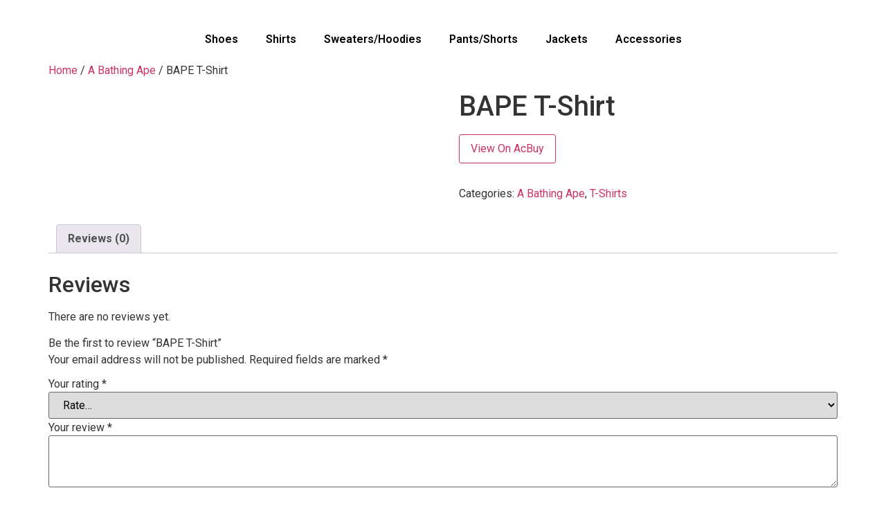

--- FILE ---
content_type: text/html; charset=UTF-8
request_url: https://allchinafinds.com/product/bape-t-shirt/
body_size: 20192
content:
<!doctype html>
<html lang="en-US">
<head>
	<meta charset="UTF-8">
	<meta name="viewport" content="width=device-width, initial-scale=1">
	<link rel="profile" href="https://gmpg.org/xfn/11">
	<meta name='robots' content='index, follow, max-image-preview:large, max-snippet:-1, max-video-preview:-1' />

	<!-- This site is optimized with the Yoast SEO plugin v23.7 - https://yoast.com/wordpress/plugins/seo/ -->
	<title>BAPE T-Shirt - AllChinaFinds</title>
	<link rel="canonical" href="https://allchinafinds.com/product/bape-t-shirt/" />
	<meta property="og:locale" content="en_US" />
	<meta property="og:type" content="article" />
	<meta property="og:title" content="BAPE T-Shirt - AllChinaFinds" />
	<meta property="og:url" content="https://allchinafinds.com/product/bape-t-shirt/" />
	<meta property="og:site_name" content="AllChinaFinds" />
	<meta name="twitter:card" content="summary_large_image" />
	<script type="application/ld+json" class="yoast-schema-graph">{"@context":"https://schema.org","@graph":[{"@type":"WebPage","@id":"https://allchinafinds.com/product/bape-t-shirt/","url":"https://allchinafinds.com/product/bape-t-shirt/","name":"BAPE T-Shirt - AllChinaFinds","isPartOf":{"@id":"https://allchinafinds.com/#website"},"primaryImageOfPage":{"@id":"https://allchinafinds.com/product/bape-t-shirt/#primaryimage"},"image":{"@id":"https://allchinafinds.com/product/bape-t-shirt/#primaryimage"},"thumbnailUrl":"https://allchinafinds.com/wp-content/uploads/2024/06/Hoobuy-BAPE-Shirt8-1.jpg","datePublished":"2025-02-23T06:32:35+00:00","dateModified":"2025-02-23T06:32:35+00:00","breadcrumb":{"@id":"https://allchinafinds.com/product/bape-t-shirt/#breadcrumb"},"inLanguage":"en-US","potentialAction":[{"@type":"ReadAction","target":["https://allchinafinds.com/product/bape-t-shirt/"]}]},{"@type":"ImageObject","inLanguage":"en-US","@id":"https://allchinafinds.com/product/bape-t-shirt/#primaryimage","url":"https://allchinafinds.com/wp-content/uploads/2024/06/Hoobuy-BAPE-Shirt8-1.jpg","contentUrl":"https://allchinafinds.com/wp-content/uploads/2024/06/Hoobuy-BAPE-Shirt8-1.jpg","width":800,"height":800},{"@type":"BreadcrumbList","@id":"https://allchinafinds.com/product/bape-t-shirt/#breadcrumb","itemListElement":[{"@type":"ListItem","position":1,"name":"Home","item":"https://allchinafinds.com/"},{"@type":"ListItem","position":2,"name":"Shop","item":"https://allchinafinds.com/shop/"},{"@type":"ListItem","position":3,"name":"BAPE T-Shirt"}]},{"@type":"WebSite","@id":"https://allchinafinds.com/#website","url":"https://allchinafinds.com/","name":"AllChinaFinds","description":"Everything your looking for on allchinabuy!","publisher":{"@id":"https://allchinafinds.com/#organization"},"potentialAction":[{"@type":"SearchAction","target":{"@type":"EntryPoint","urlTemplate":"https://allchinafinds.com/?s={search_term_string}"},"query-input":{"@type":"PropertyValueSpecification","valueRequired":true,"valueName":"search_term_string"}}],"inLanguage":"en-US"},{"@type":"Organization","@id":"https://allchinafinds.com/#organization","name":"AllChinaFinds","url":"https://allchinafinds.com/","logo":{"@type":"ImageObject","inLanguage":"en-US","@id":"https://allchinafinds.com/#/schema/logo/image/","url":"https://allchinafinds.com/wp-content/uploads/2024/05/Sign-Up-To-HooBuy-2.png","contentUrl":"https://allchinafinds.com/wp-content/uploads/2024/05/Sign-Up-To-HooBuy-2.png","width":322,"height":70,"caption":"AllChinaFinds"},"image":{"@id":"https://allchinafinds.com/#/schema/logo/image/"}}]}</script>
	<!-- / Yoast SEO plugin. -->


<link rel='dns-prefetch' href='//www.googletagmanager.com' />
<link rel='dns-prefetch' href='//pagead2.googlesyndication.com' />
<link rel="alternate" type="application/rss+xml" title="AllChinaFinds &raquo; Feed" href="https://allchinafinds.com/feed/" />
<link rel="alternate" type="application/rss+xml" title="AllChinaFinds &raquo; Comments Feed" href="https://allchinafinds.com/comments/feed/" />
<link rel="alternate" type="application/rss+xml" title="AllChinaFinds &raquo; BAPE T-Shirt Comments Feed" href="https://allchinafinds.com/product/bape-t-shirt/feed/" />
<script>
window._wpemojiSettings = {"baseUrl":"https:\/\/s.w.org\/images\/core\/emoji\/15.0.3\/72x72\/","ext":".png","svgUrl":"https:\/\/s.w.org\/images\/core\/emoji\/15.0.3\/svg\/","svgExt":".svg","source":{"wpemoji":"https:\/\/allchinafinds.com\/wp-includes\/js\/wp-emoji.js?ver=6.6.4","twemoji":"https:\/\/allchinafinds.com\/wp-includes\/js\/twemoji.js?ver=6.6.4"}};
/**
 * @output wp-includes/js/wp-emoji-loader.js
 */

/**
 * Emoji Settings as exported in PHP via _print_emoji_detection_script().
 * @typedef WPEmojiSettings
 * @type {object}
 * @property {?object} source
 * @property {?string} source.concatemoji
 * @property {?string} source.twemoji
 * @property {?string} source.wpemoji
 * @property {?boolean} DOMReady
 * @property {?Function} readyCallback
 */

/**
 * Support tests.
 * @typedef SupportTests
 * @type {object}
 * @property {?boolean} flag
 * @property {?boolean} emoji
 */

/**
 * IIFE to detect emoji support and load Twemoji if needed.
 *
 * @param {Window} window
 * @param {Document} document
 * @param {WPEmojiSettings} settings
 */
( function wpEmojiLoader( window, document, settings ) {
	if ( typeof Promise === 'undefined' ) {
		return;
	}

	var sessionStorageKey = 'wpEmojiSettingsSupports';
	var tests = [ 'flag', 'emoji' ];

	/**
	 * Checks whether the browser supports offloading to a Worker.
	 *
	 * @since 6.3.0
	 *
	 * @private
	 *
	 * @returns {boolean}
	 */
	function supportsWorkerOffloading() {
		return (
			typeof Worker !== 'undefined' &&
			typeof OffscreenCanvas !== 'undefined' &&
			typeof URL !== 'undefined' &&
			URL.createObjectURL &&
			typeof Blob !== 'undefined'
		);
	}

	/**
	 * @typedef SessionSupportTests
	 * @type {object}
	 * @property {number} timestamp
	 * @property {SupportTests} supportTests
	 */

	/**
	 * Get support tests from session.
	 *
	 * @since 6.3.0
	 *
	 * @private
	 *
	 * @returns {?SupportTests} Support tests, or null if not set or older than 1 week.
	 */
	function getSessionSupportTests() {
		try {
			/** @type {SessionSupportTests} */
			var item = JSON.parse(
				sessionStorage.getItem( sessionStorageKey )
			);
			if (
				typeof item === 'object' &&
				typeof item.timestamp === 'number' &&
				new Date().valueOf() < item.timestamp + 604800 && // Note: Number is a week in seconds.
				typeof item.supportTests === 'object'
			) {
				return item.supportTests;
			}
		} catch ( e ) {}
		return null;
	}

	/**
	 * Persist the supports in session storage.
	 *
	 * @since 6.3.0
	 *
	 * @private
	 *
	 * @param {SupportTests} supportTests Support tests.
	 */
	function setSessionSupportTests( supportTests ) {
		try {
			/** @type {SessionSupportTests} */
			var item = {
				supportTests: supportTests,
				timestamp: new Date().valueOf()
			};

			sessionStorage.setItem(
				sessionStorageKey,
				JSON.stringify( item )
			);
		} catch ( e ) {}
	}

	/**
	 * Checks if two sets of Emoji characters render the same visually.
	 *
	 * This function may be serialized to run in a Worker. Therefore, it cannot refer to variables from the containing
	 * scope. Everything must be passed by parameters.
	 *
	 * @since 4.9.0
	 *
	 * @private
	 *
	 * @param {CanvasRenderingContext2D} context 2D Context.
	 * @param {string} set1 Set of Emoji to test.
	 * @param {string} set2 Set of Emoji to test.
	 *
	 * @return {boolean} True if the two sets render the same.
	 */
	function emojiSetsRenderIdentically( context, set1, set2 ) {
		// Cleanup from previous test.
		context.clearRect( 0, 0, context.canvas.width, context.canvas.height );
		context.fillText( set1, 0, 0 );
		var rendered1 = new Uint32Array(
			context.getImageData(
				0,
				0,
				context.canvas.width,
				context.canvas.height
			).data
		);

		// Cleanup from previous test.
		context.clearRect( 0, 0, context.canvas.width, context.canvas.height );
		context.fillText( set2, 0, 0 );
		var rendered2 = new Uint32Array(
			context.getImageData(
				0,
				0,
				context.canvas.width,
				context.canvas.height
			).data
		);

		return rendered1.every( function ( rendered2Data, index ) {
			return rendered2Data === rendered2[ index ];
		} );
	}

	/**
	 * Determines if the browser properly renders Emoji that Twemoji can supplement.
	 *
	 * This function may be serialized to run in a Worker. Therefore, it cannot refer to variables from the containing
	 * scope. Everything must be passed by parameters.
	 *
	 * @since 4.2.0
	 *
	 * @private
	 *
	 * @param {CanvasRenderingContext2D} context 2D Context.
	 * @param {string} type Whether to test for support of "flag" or "emoji".
	 * @param {Function} emojiSetsRenderIdentically Reference to emojiSetsRenderIdentically function, needed due to minification.
	 *
	 * @return {boolean} True if the browser can render emoji, false if it cannot.
	 */
	function browserSupportsEmoji( context, type, emojiSetsRenderIdentically ) {
		var isIdentical;

		switch ( type ) {
			case 'flag':
				/*
				 * Test for Transgender flag compatibility. Added in Unicode 13.
				 *
				 * To test for support, we try to render it, and compare the rendering to how it would look if
				 * the browser doesn't render it correctly (white flag emoji + transgender symbol).
				 */
				isIdentical = emojiSetsRenderIdentically(
					context,
					'\uD83C\uDFF3\uFE0F\u200D\u26A7\uFE0F', // as a zero-width joiner sequence
					'\uD83C\uDFF3\uFE0F\u200B\u26A7\uFE0F' // separated by a zero-width space
				);

				if ( isIdentical ) {
					return false;
				}

				/*
				 * Test for UN flag compatibility. This is the least supported of the letter locale flags,
				 * so gives us an easy test for full support.
				 *
				 * To test for support, we try to render it, and compare the rendering to how it would look if
				 * the browser doesn't render it correctly ([U] + [N]).
				 */
				isIdentical = emojiSetsRenderIdentically(
					context,
					'\uD83C\uDDFA\uD83C\uDDF3', // as the sequence of two code points
					'\uD83C\uDDFA\u200B\uD83C\uDDF3' // as the two code points separated by a zero-width space
				);

				if ( isIdentical ) {
					return false;
				}

				/*
				 * Test for English flag compatibility. England is a country in the United Kingdom, it
				 * does not have a two letter locale code but rather a five letter sub-division code.
				 *
				 * To test for support, we try to render it, and compare the rendering to how it would look if
				 * the browser doesn't render it correctly (black flag emoji + [G] + [B] + [E] + [N] + [G]).
				 */
				isIdentical = emojiSetsRenderIdentically(
					context,
					// as the flag sequence
					'\uD83C\uDFF4\uDB40\uDC67\uDB40\uDC62\uDB40\uDC65\uDB40\uDC6E\uDB40\uDC67\uDB40\uDC7F',
					// with each code point separated by a zero-width space
					'\uD83C\uDFF4\u200B\uDB40\uDC67\u200B\uDB40\uDC62\u200B\uDB40\uDC65\u200B\uDB40\uDC6E\u200B\uDB40\uDC67\u200B\uDB40\uDC7F'
				);

				return ! isIdentical;
			case 'emoji':
				/*
				 * Four and twenty blackbirds baked in a pie.
				 *
				 * To test for Emoji 15.0 support, try to render a new emoji: Blackbird.
				 *
				 * The Blackbird is a ZWJ sequence combining 🐦 Bird and ⬛ large black square.,
				 *
				 * 0x1F426 (\uD83D\uDC26) == Bird
				 * 0x200D == Zero-Width Joiner (ZWJ) that links the code points for the new emoji or
				 * 0x200B == Zero-Width Space (ZWS) that is rendered for clients not supporting the new emoji.
				 * 0x2B1B == Large Black Square
				 *
				 * When updating this test for future Emoji releases, ensure that individual emoji that make up the
				 * sequence come from older emoji standards.
				 */
				isIdentical = emojiSetsRenderIdentically(
					context,
					'\uD83D\uDC26\u200D\u2B1B', // as the zero-width joiner sequence
					'\uD83D\uDC26\u200B\u2B1B' // separated by a zero-width space
				);

				return ! isIdentical;
		}

		return false;
	}

	/**
	 * Checks emoji support tests.
	 *
	 * This function may be serialized to run in a Worker. Therefore, it cannot refer to variables from the containing
	 * scope. Everything must be passed by parameters.
	 *
	 * @since 6.3.0
	 *
	 * @private
	 *
	 * @param {string[]} tests Tests.
	 * @param {Function} browserSupportsEmoji Reference to browserSupportsEmoji function, needed due to minification.
	 * @param {Function} emojiSetsRenderIdentically Reference to emojiSetsRenderIdentically function, needed due to minification.
	 *
	 * @return {SupportTests} Support tests.
	 */
	function testEmojiSupports( tests, browserSupportsEmoji, emojiSetsRenderIdentically ) {
		var canvas;
		if (
			typeof WorkerGlobalScope !== 'undefined' &&
			self instanceof WorkerGlobalScope
		) {
			canvas = new OffscreenCanvas( 300, 150 ); // Dimensions are default for HTMLCanvasElement.
		} else {
			canvas = document.createElement( 'canvas' );
		}

		var context = canvas.getContext( '2d', { willReadFrequently: true } );

		/*
		 * Chrome on OS X added native emoji rendering in M41. Unfortunately,
		 * it doesn't work when the font is bolder than 500 weight. So, we
		 * check for bold rendering support to avoid invisible emoji in Chrome.
		 */
		context.textBaseline = 'top';
		context.font = '600 32px Arial';

		var supports = {};
		tests.forEach( function ( test ) {
			supports[ test ] = browserSupportsEmoji( context, test, emojiSetsRenderIdentically );
		} );
		return supports;
	}

	/**
	 * Adds a script to the head of the document.
	 *
	 * @ignore
	 *
	 * @since 4.2.0
	 *
	 * @param {string} src The url where the script is located.
	 *
	 * @return {void}
	 */
	function addScript( src ) {
		var script = document.createElement( 'script' );
		script.src = src;
		script.defer = true;
		document.head.appendChild( script );
	}

	settings.supports = {
		everything: true,
		everythingExceptFlag: true
	};

	// Create a promise for DOMContentLoaded since the worker logic may finish after the event has fired.
	var domReadyPromise = new Promise( function ( resolve ) {
		document.addEventListener( 'DOMContentLoaded', resolve, {
			once: true
		} );
	} );

	// Obtain the emoji support from the browser, asynchronously when possible.
	new Promise( function ( resolve ) {
		var supportTests = getSessionSupportTests();
		if ( supportTests ) {
			resolve( supportTests );
			return;
		}

		if ( supportsWorkerOffloading() ) {
			try {
				// Note that the functions are being passed as arguments due to minification.
				var workerScript =
					'postMessage(' +
					testEmojiSupports.toString() +
					'(' +
					[
						JSON.stringify( tests ),
						browserSupportsEmoji.toString(),
						emojiSetsRenderIdentically.toString()
					].join( ',' ) +
					'));';
				var blob = new Blob( [ workerScript ], {
					type: 'text/javascript'
				} );
				var worker = new Worker( URL.createObjectURL( blob ), { name: 'wpTestEmojiSupports' } );
				worker.onmessage = function ( event ) {
					supportTests = event.data;
					setSessionSupportTests( supportTests );
					worker.terminate();
					resolve( supportTests );
				};
				return;
			} catch ( e ) {}
		}

		supportTests = testEmojiSupports( tests, browserSupportsEmoji, emojiSetsRenderIdentically );
		setSessionSupportTests( supportTests );
		resolve( supportTests );
	} )
		// Once the browser emoji support has been obtained from the session, finalize the settings.
		.then( function ( supportTests ) {
			/*
			 * Tests the browser support for flag emojis and other emojis, and adjusts the
			 * support settings accordingly.
			 */
			for ( var test in supportTests ) {
				settings.supports[ test ] = supportTests[ test ];

				settings.supports.everything =
					settings.supports.everything && settings.supports[ test ];

				if ( 'flag' !== test ) {
					settings.supports.everythingExceptFlag =
						settings.supports.everythingExceptFlag &&
						settings.supports[ test ];
				}
			}

			settings.supports.everythingExceptFlag =
				settings.supports.everythingExceptFlag &&
				! settings.supports.flag;

			// Sets DOMReady to false and assigns a ready function to settings.
			settings.DOMReady = false;
			settings.readyCallback = function () {
				settings.DOMReady = true;
			};
		} )
		.then( function () {
			return domReadyPromise;
		} )
		.then( function () {
			// When the browser can not render everything we need to load a polyfill.
			if ( ! settings.supports.everything ) {
				settings.readyCallback();

				var src = settings.source || {};

				if ( src.concatemoji ) {
					addScript( src.concatemoji );
				} else if ( src.wpemoji && src.twemoji ) {
					addScript( src.twemoji );
					addScript( src.wpemoji );
				}
			}
		} );
} )( window, document, window._wpemojiSettings );
</script>

<style id='wp-emoji-styles-inline-css'>

	img.wp-smiley, img.emoji {
		display: inline !important;
		border: none !important;
		box-shadow: none !important;
		height: 1em !important;
		width: 1em !important;
		margin: 0 0.07em !important;
		vertical-align: -0.1em !important;
		background: none !important;
		padding: 0 !important;
	}
</style>
<link rel='stylesheet' id='wp-block-library-css' href='https://allchinafinds.com/wp-includes/css/dist/block-library/style.css?ver=6.6.4' media='all' />
<style id='inseri-core-html-style-inline-css'>
code[class*=language-],pre[class*=language-]{word-wrap:normal;background:none;color:#000;font-family:Consolas,Monaco,Andale Mono,Ubuntu Mono,monospace;font-size:1em;-webkit-hyphens:none;hyphens:none;line-height:1.5;-moz-tab-size:4;-o-tab-size:4;tab-size:4;text-align:left;text-shadow:0 1px #fff;white-space:pre;word-break:normal;word-spacing:normal}code[class*=language-] ::-moz-selection,code[class*=language-]::-moz-selection,pre[class*=language-] ::-moz-selection,pre[class*=language-]::-moz-selection{background:#b3d4fc;text-shadow:none}code[class*=language-] ::selection,code[class*=language-]::selection,pre[class*=language-] ::selection,pre[class*=language-]::selection{background:#b3d4fc;text-shadow:none}@media print{code[class*=language-],pre[class*=language-]{text-shadow:none}}pre[class*=language-]{margin:.5em 0;overflow:auto;padding:1em}:not(pre)>code[class*=language-],pre[class*=language-]{background:#f5f2f0}:not(pre)>code[class*=language-]{border-radius:.3em;padding:.1em;white-space:normal}.token.cdata,.token.comment,.token.doctype,.token.prolog{color:#708090}.token.punctuation{color:#999}.token.namespace{opacity:.7}.token.boolean,.token.constant,.token.deleted,.token.number,.token.property,.token.symbol,.token.tag{color:#905}.token.attr-name,.token.builtin,.token.char,.token.inserted,.token.selector,.token.string{color:#690}.language-css .token.string,.style .token.string,.token.entity,.token.operator,.token.url{background:hsla(0,0%,100%,.5);color:#9a6e3a}.token.atrule,.token.attr-value,.token.keyword{color:#07a}.token.class-name,.token.function{color:#dd4a68}.token.important,.token.regex,.token.variable{color:#e90}.token.bold,.token.important{font-weight:700}.token.italic{font-style:italic}.token.entity{cursor:help}

</style>
<style id='inseri-core-javascript-style-inline-css'>
code[class*=language-],pre[class*=language-]{word-wrap:normal;background:none;color:#000;font-family:Consolas,Monaco,Andale Mono,Ubuntu Mono,monospace;font-size:1em;-webkit-hyphens:none;hyphens:none;line-height:1.5;-moz-tab-size:4;-o-tab-size:4;tab-size:4;text-align:left;text-shadow:0 1px #fff;white-space:pre;word-break:normal;word-spacing:normal}code[class*=language-] ::-moz-selection,code[class*=language-]::-moz-selection,pre[class*=language-] ::-moz-selection,pre[class*=language-]::-moz-selection{background:#b3d4fc;text-shadow:none}code[class*=language-] ::selection,code[class*=language-]::selection,pre[class*=language-] ::selection,pre[class*=language-]::selection{background:#b3d4fc;text-shadow:none}@media print{code[class*=language-],pre[class*=language-]{text-shadow:none}}pre[class*=language-]{margin:.5em 0;overflow:auto;padding:1em}:not(pre)>code[class*=language-],pre[class*=language-]{background:#f5f2f0}:not(pre)>code[class*=language-]{border-radius:.3em;padding:.1em;white-space:normal}.token.cdata,.token.comment,.token.doctype,.token.prolog{color:#708090}.token.punctuation{color:#999}.token.namespace{opacity:.7}.token.boolean,.token.constant,.token.deleted,.token.number,.token.property,.token.symbol,.token.tag{color:#905}.token.attr-name,.token.builtin,.token.char,.token.inserted,.token.selector,.token.string{color:#690}.language-css .token.string,.style .token.string,.token.entity,.token.operator,.token.url{background:hsla(0,0%,100%,.5);color:#9a6e3a}.token.atrule,.token.attr-value,.token.keyword{color:#07a}.token.class-name,.token.function{color:#dd4a68}.token.important,.token.regex,.token.variable{color:#e90}.token.bold,.token.important{font-weight:700}.token.italic{font-style:italic}.token.entity{cursor:help}

</style>
<style id='inseri-core-javascript-style-2-inline-css'>
:root{--separator-border:hsla(0,0%,50%,.35);--sash-hover-transition-duration:0.1s}.allotment-module_splitView__L-yRc{height:100%;overflow:hidden;position:relative;width:100%}.allotment-module_splitView__L-yRc>.allotment-module_sashContainer__fzwJF{height:100%;pointer-events:none;position:absolute;width:100%}.allotment-module_splitView__L-yRc>.allotment-module_sashContainer__fzwJF>.allotment-module_sash__QA-2t{pointer-events:auto}.allotment-module_splitView__L-yRc>.allotment-module_splitViewContainer__rQnVa{height:100%;position:relative;white-space:nowrap;width:100%}.allotment-module_splitView__L-yRc>.allotment-module_splitViewContainer__rQnVa>.allotment-module_splitViewView__MGZ6O{overflow:hidden;position:absolute;white-space:normal}.allotment-module_splitView__L-yRc.allotment-module_vertical__WSwwa>.allotment-module_splitViewContainer__rQnVa>.allotment-module_splitViewView__MGZ6O{width:100%}.allotment-module_splitView__L-yRc.allotment-module_horizontal__7doS8>.allotment-module_splitViewContainer__rQnVa>.allotment-module_splitViewView__MGZ6O{height:100%}.allotment-module_splitView__L-yRc.allotment-module_separatorBorder__x-rDS>.allotment-module_splitViewContainer__rQnVa>.allotment-module_splitViewView__MGZ6O:not(:first-child):before{background-color:var(--separator-border);content:" ";left:0;pointer-events:none;position:absolute;top:0;z-index:5}.allotment-module_splitView__L-yRc.allotment-module_separatorBorder__x-rDS.allotment-module_vertical__WSwwa>.allotment-module_splitViewContainer__rQnVa>.allotment-module_splitViewView__MGZ6O:not(:first-child):before{height:1px;width:100%}.allotment-module_splitView__L-yRc.allotment-module_separatorBorder__x-rDS.allotment-module_horizontal__7doS8>.allotment-module_splitViewContainer__rQnVa>.allotment-module_splitViewView__MGZ6O:not(:first-child):before{height:100%;width:1px}:root{--focus-border:#007fd4;--sash-size:8px;--sash-hover-size:4px}.sash-module_sash__K-9lB{pointer-events:auto;position:absolute;text-align:initial;touch-action:none;z-index:35}.sash-module_sash__K-9lB.sash-module_disabled__Hm-wx{pointer-events:none}.sash-module_sash__K-9lB.sash-module_mac__Jf6OJ.sash-module_vertical__pB-rs{cursor:col-resize}.sash-module_sash__K-9lB.sash-module_vertical__pB-rs.sash-module_minimum__-UKxp{cursor:e-resize}.sash-module_sash__K-9lB.sash-module_vertical__pB-rs.sash-module_maximum__TCWxD{cursor:w-resize}.sash-module_sash__K-9lB.sash-module_mac__Jf6OJ.sash-module_horizontal__kFbiw{cursor:row-resize}.sash-module_sash__K-9lB.sash-module_horizontal__kFbiw.sash-module_minimum__-UKxp{cursor:s-resize}.sash-module_sash__K-9lB.sash-module_horizontal__kFbiw.sash-module_maximum__TCWxD{cursor:n-resize}.sash-module_sash__K-9lB.sash-module_disabled__Hm-wx{cursor:default!important;pointer-events:none!important}.sash-module_sash__K-9lB.sash-module_vertical__pB-rs{cursor:ew-resize;height:100%;top:0;width:var(--sash-size)}.sash-module_sash__K-9lB.sash-module_horizontal__kFbiw{cursor:ns-resize;height:var(--sash-size);left:0;width:100%}.sash-module_sash__K-9lB:not(.sash-module_disabled__Hm-wx)>.sash-module_orthogonal-drag-handle__Yii2-{content:" ";cursor:all-scroll;display:block;height:calc(var(--sash-size)*2);position:absolute;width:calc(var(--sash-size)*2);z-index:100}.sash-module_sash__K-9lB.sash-module_horizontal__kFbiw.sash-module_orthogonal-edge-north__f7Noe:not(.sash-module_disabled__Hm-wx)>.sash-module_orthogonal-drag-handle__Yii2-.sash-module_start__uZEDk,.sash-module_sash__K-9lB.sash-module_horizontal__kFbiw.sash-module_orthogonal-edge-south__6ZrFC:not(.sash-module_disabled__Hm-wx)>.sash-module_orthogonal-drag-handle__Yii2-.sash-module_end__0TP-R{cursor:nwse-resize}.sash-module_sash__K-9lB.sash-module_horizontal__kFbiw.sash-module_orthogonal-edge-north__f7Noe:not(.sash-module_disabled__Hm-wx)>.sash-module_orthogonal-drag-handle__Yii2-.sash-module_end__0TP-R,.sash-module_sash__K-9lB.sash-module_horizontal__kFbiw.sash-module_orthogonal-edge-south__6ZrFC:not(.sash-module_disabled__Hm-wx)>.sash-module_orthogonal-drag-handle__Yii2-.sash-module_start__uZEDk{cursor:nesw-resize}.sash-module_sash__K-9lB.sash-module_vertical__pB-rs>.sash-module_orthogonal-drag-handle__Yii2-.sash-module_start__uZEDk{left:calc(var(--sash-size)*-.5);top:calc(var(--sash-size)*-1)}.sash-module_sash__K-9lB.sash-module_vertical__pB-rs>.sash-module_orthogonal-drag-handle__Yii2-.sash-module_end__0TP-R{bottom:calc(var(--sash-size)*-1);left:calc(var(--sash-size)*-.5)}.sash-module_sash__K-9lB.sash-module_horizontal__kFbiw>.sash-module_orthogonal-drag-handle__Yii2-.sash-module_start__uZEDk{left:calc(var(--sash-size)*-1);top:calc(var(--sash-size)*-.5)}.sash-module_sash__K-9lB.sash-module_horizontal__kFbiw>.sash-module_orthogonal-drag-handle__Yii2-.sash-module_end__0TP-R{right:calc(var(--sash-size)*-1);top:calc(var(--sash-size)*-.5)}.sash-module_sash__K-9lB:before{background:transparent;content:"";height:100%;pointer-events:none;position:absolute;transition:background-color var(--sash-hover-transition-duration) ease-out;width:100%}.sash-module_sash__K-9lB.sash-module_vertical__pB-rs:before{left:calc(50% - var(--sash-hover-size)/2);width:var(--sash-hover-size)}.sash-module_sash__K-9lB.sash-module_horizontal__kFbiw:before{height:var(--sash-hover-size);top:calc(50% - var(--sash-hover-size)/2)}.sash-module_sash__K-9lB.sash-module_active__bJspD:before,.sash-module_sash__K-9lB.sash-module_hover__80W6I:before{background:var(--focus-border)}

</style>
<style id='inseri-core-python-style-inline-css'>
code[class*=language-],pre[class*=language-]{word-wrap:normal;background:none;color:#000;font-family:Consolas,Monaco,Andale Mono,Ubuntu Mono,monospace;font-size:1em;-webkit-hyphens:none;hyphens:none;line-height:1.5;-moz-tab-size:4;-o-tab-size:4;tab-size:4;text-align:left;text-shadow:0 1px #fff;white-space:pre;word-break:normal;word-spacing:normal}code[class*=language-] ::-moz-selection,code[class*=language-]::-moz-selection,pre[class*=language-] ::-moz-selection,pre[class*=language-]::-moz-selection{background:#b3d4fc;text-shadow:none}code[class*=language-] ::selection,code[class*=language-]::selection,pre[class*=language-] ::selection,pre[class*=language-]::selection{background:#b3d4fc;text-shadow:none}@media print{code[class*=language-],pre[class*=language-]{text-shadow:none}}pre[class*=language-]{margin:.5em 0;overflow:auto;padding:1em}:not(pre)>code[class*=language-],pre[class*=language-]{background:#f5f2f0}:not(pre)>code[class*=language-]{border-radius:.3em;padding:.1em;white-space:normal}.token.cdata,.token.comment,.token.doctype,.token.prolog{color:#708090}.token.punctuation{color:#999}.token.namespace{opacity:.7}.token.boolean,.token.constant,.token.deleted,.token.number,.token.property,.token.symbol,.token.tag{color:#905}.token.attr-name,.token.builtin,.token.char,.token.inserted,.token.selector,.token.string{color:#690}.language-css .token.string,.style .token.string,.token.entity,.token.operator,.token.url{background:hsla(0,0%,100%,.5);color:#9a6e3a}.token.atrule,.token.attr-value,.token.keyword{color:#07a}.token.class-name,.token.function{color:#dd4a68}.token.important,.token.regex,.token.variable{color:#e90}.token.bold,.token.important{font-weight:700}.token.italic{font-style:italic}.token.entity{cursor:help}

</style>
<style id='inseri-core-r-code-style-inline-css'>
code[class*=language-],pre[class*=language-]{word-wrap:normal;background:none;color:#000;font-family:Consolas,Monaco,Andale Mono,Ubuntu Mono,monospace;font-size:1em;-webkit-hyphens:none;hyphens:none;line-height:1.5;-moz-tab-size:4;-o-tab-size:4;tab-size:4;text-align:left;text-shadow:0 1px #fff;white-space:pre;word-break:normal;word-spacing:normal}code[class*=language-] ::-moz-selection,code[class*=language-]::-moz-selection,pre[class*=language-] ::-moz-selection,pre[class*=language-]::-moz-selection{background:#b3d4fc;text-shadow:none}code[class*=language-] ::selection,code[class*=language-]::selection,pre[class*=language-] ::selection,pre[class*=language-]::selection{background:#b3d4fc;text-shadow:none}@media print{code[class*=language-],pre[class*=language-]{text-shadow:none}}pre[class*=language-]{margin:.5em 0;overflow:auto;padding:1em}:not(pre)>code[class*=language-],pre[class*=language-]{background:#f5f2f0}:not(pre)>code[class*=language-]{border-radius:.3em;padding:.1em;white-space:normal}.token.cdata,.token.comment,.token.doctype,.token.prolog{color:#708090}.token.punctuation{color:#999}.token.namespace{opacity:.7}.token.boolean,.token.constant,.token.deleted,.token.number,.token.property,.token.symbol,.token.tag{color:#905}.token.attr-name,.token.builtin,.token.char,.token.inserted,.token.selector,.token.string{color:#690}.language-css .token.string,.style .token.string,.token.entity,.token.operator,.token.url{background:hsla(0,0%,100%,.5);color:#9a6e3a}.token.atrule,.token.attr-value,.token.keyword{color:#07a}.token.class-name,.token.function{color:#dd4a68}.token.important,.token.regex,.token.variable{color:#e90}.token.bold,.token.important{font-weight:700}.token.italic{font-style:italic}.token.entity{cursor:help}

</style>
<style id='inseri-core-text-editor-style-inline-css'>
code[class*=language-],pre[class*=language-]{word-wrap:normal;background:none;color:#000;font-family:Consolas,Monaco,Andale Mono,Ubuntu Mono,monospace;font-size:1em;-webkit-hyphens:none;hyphens:none;line-height:1.5;-moz-tab-size:4;-o-tab-size:4;tab-size:4;text-align:left;text-shadow:0 1px #fff;white-space:pre;word-break:normal;word-spacing:normal}code[class*=language-] ::-moz-selection,code[class*=language-]::-moz-selection,pre[class*=language-] ::-moz-selection,pre[class*=language-]::-moz-selection{background:#b3d4fc;text-shadow:none}code[class*=language-] ::selection,code[class*=language-]::selection,pre[class*=language-] ::selection,pre[class*=language-]::selection{background:#b3d4fc;text-shadow:none}@media print{code[class*=language-],pre[class*=language-]{text-shadow:none}}pre[class*=language-]{margin:.5em 0;overflow:auto;padding:1em}:not(pre)>code[class*=language-],pre[class*=language-]{background:#f5f2f0}:not(pre)>code[class*=language-]{border-radius:.3em;padding:.1em;white-space:normal}.token.cdata,.token.comment,.token.doctype,.token.prolog{color:#708090}.token.punctuation{color:#999}.token.namespace{opacity:.7}.token.boolean,.token.constant,.token.deleted,.token.number,.token.property,.token.symbol,.token.tag{color:#905}.token.attr-name,.token.builtin,.token.char,.token.inserted,.token.selector,.token.string{color:#690}.language-css .token.string,.style .token.string,.token.entity,.token.operator,.token.url{background:hsla(0,0%,100%,.5);color:#9a6e3a}.token.atrule,.token.attr-value,.token.keyword{color:#07a}.token.class-name,.token.function{color:#dd4a68}.token.important,.token.regex,.token.variable{color:#e90}.token.bold,.token.important{font-weight:700}.token.italic{font-style:italic}.token.entity{cursor:help}

</style>
<style id='inseri-core-text-viewer-style-inline-css'>
code[class*=language-],pre[class*=language-]{word-wrap:normal;background:none;color:#000;font-family:Consolas,Monaco,Andale Mono,Ubuntu Mono,monospace;font-size:1em;-webkit-hyphens:none;hyphens:none;line-height:1.5;-moz-tab-size:4;-o-tab-size:4;tab-size:4;text-align:left;text-shadow:0 1px #fff;white-space:pre;word-break:normal;word-spacing:normal}code[class*=language-] ::-moz-selection,code[class*=language-]::-moz-selection,pre[class*=language-] ::-moz-selection,pre[class*=language-]::-moz-selection{background:#b3d4fc;text-shadow:none}code[class*=language-] ::selection,code[class*=language-]::selection,pre[class*=language-] ::selection,pre[class*=language-]::selection{background:#b3d4fc;text-shadow:none}@media print{code[class*=language-],pre[class*=language-]{text-shadow:none}}pre[class*=language-]{margin:.5em 0;overflow:auto;padding:1em}:not(pre)>code[class*=language-],pre[class*=language-]{background:#f5f2f0}:not(pre)>code[class*=language-]{border-radius:.3em;padding:.1em;white-space:normal}.token.cdata,.token.comment,.token.doctype,.token.prolog{color:#708090}.token.punctuation{color:#999}.token.namespace{opacity:.7}.token.boolean,.token.constant,.token.deleted,.token.number,.token.property,.token.symbol,.token.tag{color:#905}.token.attr-name,.token.builtin,.token.char,.token.inserted,.token.selector,.token.string{color:#690}.language-css .token.string,.style .token.string,.token.entity,.token.operator,.token.url{background:hsla(0,0%,100%,.5);color:#9a6e3a}.token.atrule,.token.attr-value,.token.keyword{color:#07a}.token.class-name,.token.function{color:#dd4a68}.token.important,.token.regex,.token.variable{color:#e90}.token.bold,.token.important{font-weight:700}.token.italic{font-style:italic}.token.entity{cursor:help}

</style>
<style id='classic-theme-styles-inline-css'>
/**
 * These rules are needed for backwards compatibility.
 * They should match the button element rules in the base theme.json file.
 */
.wp-block-button__link {
	color: #ffffff;
	background-color: #32373c;
	border-radius: 9999px; /* 100% causes an oval, but any explicit but really high value retains the pill shape. */

	/* This needs a low specificity so it won't override the rules from the button element if defined in theme.json. */
	box-shadow: none;
	text-decoration: none;

	/* The extra 2px are added to size solids the same as the outline versions.*/
	padding: calc(0.667em + 2px) calc(1.333em + 2px);

	font-size: 1.125em;
}

.wp-block-file__button {
	background: #32373c;
	color: #ffffff;
	text-decoration: none;
}

</style>
<style id='global-styles-inline-css'>
:root{--wp--preset--aspect-ratio--square: 1;--wp--preset--aspect-ratio--4-3: 4/3;--wp--preset--aspect-ratio--3-4: 3/4;--wp--preset--aspect-ratio--3-2: 3/2;--wp--preset--aspect-ratio--2-3: 2/3;--wp--preset--aspect-ratio--16-9: 16/9;--wp--preset--aspect-ratio--9-16: 9/16;--wp--preset--color--black: #000000;--wp--preset--color--cyan-bluish-gray: #abb8c3;--wp--preset--color--white: #ffffff;--wp--preset--color--pale-pink: #f78da7;--wp--preset--color--vivid-red: #cf2e2e;--wp--preset--color--luminous-vivid-orange: #ff6900;--wp--preset--color--luminous-vivid-amber: #fcb900;--wp--preset--color--light-green-cyan: #7bdcb5;--wp--preset--color--vivid-green-cyan: #00d084;--wp--preset--color--pale-cyan-blue: #8ed1fc;--wp--preset--color--vivid-cyan-blue: #0693e3;--wp--preset--color--vivid-purple: #9b51e0;--wp--preset--gradient--vivid-cyan-blue-to-vivid-purple: linear-gradient(135deg,rgba(6,147,227,1) 0%,rgb(155,81,224) 100%);--wp--preset--gradient--light-green-cyan-to-vivid-green-cyan: linear-gradient(135deg,rgb(122,220,180) 0%,rgb(0,208,130) 100%);--wp--preset--gradient--luminous-vivid-amber-to-luminous-vivid-orange: linear-gradient(135deg,rgba(252,185,0,1) 0%,rgba(255,105,0,1) 100%);--wp--preset--gradient--luminous-vivid-orange-to-vivid-red: linear-gradient(135deg,rgba(255,105,0,1) 0%,rgb(207,46,46) 100%);--wp--preset--gradient--very-light-gray-to-cyan-bluish-gray: linear-gradient(135deg,rgb(238,238,238) 0%,rgb(169,184,195) 100%);--wp--preset--gradient--cool-to-warm-spectrum: linear-gradient(135deg,rgb(74,234,220) 0%,rgb(151,120,209) 20%,rgb(207,42,186) 40%,rgb(238,44,130) 60%,rgb(251,105,98) 80%,rgb(254,248,76) 100%);--wp--preset--gradient--blush-light-purple: linear-gradient(135deg,rgb(255,206,236) 0%,rgb(152,150,240) 100%);--wp--preset--gradient--blush-bordeaux: linear-gradient(135deg,rgb(254,205,165) 0%,rgb(254,45,45) 50%,rgb(107,0,62) 100%);--wp--preset--gradient--luminous-dusk: linear-gradient(135deg,rgb(255,203,112) 0%,rgb(199,81,192) 50%,rgb(65,88,208) 100%);--wp--preset--gradient--pale-ocean: linear-gradient(135deg,rgb(255,245,203) 0%,rgb(182,227,212) 50%,rgb(51,167,181) 100%);--wp--preset--gradient--electric-grass: linear-gradient(135deg,rgb(202,248,128) 0%,rgb(113,206,126) 100%);--wp--preset--gradient--midnight: linear-gradient(135deg,rgb(2,3,129) 0%,rgb(40,116,252) 100%);--wp--preset--font-size--small: 13px;--wp--preset--font-size--medium: 20px;--wp--preset--font-size--large: 36px;--wp--preset--font-size--x-large: 42px;--wp--preset--font-family--inter: "Inter", sans-serif;--wp--preset--font-family--cardo: Cardo;--wp--preset--spacing--20: 0.44rem;--wp--preset--spacing--30: 0.67rem;--wp--preset--spacing--40: 1rem;--wp--preset--spacing--50: 1.5rem;--wp--preset--spacing--60: 2.25rem;--wp--preset--spacing--70: 3.38rem;--wp--preset--spacing--80: 5.06rem;--wp--preset--shadow--natural: 6px 6px 9px rgba(0, 0, 0, 0.2);--wp--preset--shadow--deep: 12px 12px 50px rgba(0, 0, 0, 0.4);--wp--preset--shadow--sharp: 6px 6px 0px rgba(0, 0, 0, 0.2);--wp--preset--shadow--outlined: 6px 6px 0px -3px rgba(255, 255, 255, 1), 6px 6px rgba(0, 0, 0, 1);--wp--preset--shadow--crisp: 6px 6px 0px rgba(0, 0, 0, 1);}:where(.is-layout-flex){gap: 0.5em;}:where(.is-layout-grid){gap: 0.5em;}body .is-layout-flex{display: flex;}.is-layout-flex{flex-wrap: wrap;align-items: center;}.is-layout-flex > :is(*, div){margin: 0;}body .is-layout-grid{display: grid;}.is-layout-grid > :is(*, div){margin: 0;}:where(.wp-block-columns.is-layout-flex){gap: 2em;}:where(.wp-block-columns.is-layout-grid){gap: 2em;}:where(.wp-block-post-template.is-layout-flex){gap: 1.25em;}:where(.wp-block-post-template.is-layout-grid){gap: 1.25em;}.has-black-color{color: var(--wp--preset--color--black) !important;}.has-cyan-bluish-gray-color{color: var(--wp--preset--color--cyan-bluish-gray) !important;}.has-white-color{color: var(--wp--preset--color--white) !important;}.has-pale-pink-color{color: var(--wp--preset--color--pale-pink) !important;}.has-vivid-red-color{color: var(--wp--preset--color--vivid-red) !important;}.has-luminous-vivid-orange-color{color: var(--wp--preset--color--luminous-vivid-orange) !important;}.has-luminous-vivid-amber-color{color: var(--wp--preset--color--luminous-vivid-amber) !important;}.has-light-green-cyan-color{color: var(--wp--preset--color--light-green-cyan) !important;}.has-vivid-green-cyan-color{color: var(--wp--preset--color--vivid-green-cyan) !important;}.has-pale-cyan-blue-color{color: var(--wp--preset--color--pale-cyan-blue) !important;}.has-vivid-cyan-blue-color{color: var(--wp--preset--color--vivid-cyan-blue) !important;}.has-vivid-purple-color{color: var(--wp--preset--color--vivid-purple) !important;}.has-black-background-color{background-color: var(--wp--preset--color--black) !important;}.has-cyan-bluish-gray-background-color{background-color: var(--wp--preset--color--cyan-bluish-gray) !important;}.has-white-background-color{background-color: var(--wp--preset--color--white) !important;}.has-pale-pink-background-color{background-color: var(--wp--preset--color--pale-pink) !important;}.has-vivid-red-background-color{background-color: var(--wp--preset--color--vivid-red) !important;}.has-luminous-vivid-orange-background-color{background-color: var(--wp--preset--color--luminous-vivid-orange) !important;}.has-luminous-vivid-amber-background-color{background-color: var(--wp--preset--color--luminous-vivid-amber) !important;}.has-light-green-cyan-background-color{background-color: var(--wp--preset--color--light-green-cyan) !important;}.has-vivid-green-cyan-background-color{background-color: var(--wp--preset--color--vivid-green-cyan) !important;}.has-pale-cyan-blue-background-color{background-color: var(--wp--preset--color--pale-cyan-blue) !important;}.has-vivid-cyan-blue-background-color{background-color: var(--wp--preset--color--vivid-cyan-blue) !important;}.has-vivid-purple-background-color{background-color: var(--wp--preset--color--vivid-purple) !important;}.has-black-border-color{border-color: var(--wp--preset--color--black) !important;}.has-cyan-bluish-gray-border-color{border-color: var(--wp--preset--color--cyan-bluish-gray) !important;}.has-white-border-color{border-color: var(--wp--preset--color--white) !important;}.has-pale-pink-border-color{border-color: var(--wp--preset--color--pale-pink) !important;}.has-vivid-red-border-color{border-color: var(--wp--preset--color--vivid-red) !important;}.has-luminous-vivid-orange-border-color{border-color: var(--wp--preset--color--luminous-vivid-orange) !important;}.has-luminous-vivid-amber-border-color{border-color: var(--wp--preset--color--luminous-vivid-amber) !important;}.has-light-green-cyan-border-color{border-color: var(--wp--preset--color--light-green-cyan) !important;}.has-vivid-green-cyan-border-color{border-color: var(--wp--preset--color--vivid-green-cyan) !important;}.has-pale-cyan-blue-border-color{border-color: var(--wp--preset--color--pale-cyan-blue) !important;}.has-vivid-cyan-blue-border-color{border-color: var(--wp--preset--color--vivid-cyan-blue) !important;}.has-vivid-purple-border-color{border-color: var(--wp--preset--color--vivid-purple) !important;}.has-vivid-cyan-blue-to-vivid-purple-gradient-background{background: var(--wp--preset--gradient--vivid-cyan-blue-to-vivid-purple) !important;}.has-light-green-cyan-to-vivid-green-cyan-gradient-background{background: var(--wp--preset--gradient--light-green-cyan-to-vivid-green-cyan) !important;}.has-luminous-vivid-amber-to-luminous-vivid-orange-gradient-background{background: var(--wp--preset--gradient--luminous-vivid-amber-to-luminous-vivid-orange) !important;}.has-luminous-vivid-orange-to-vivid-red-gradient-background{background: var(--wp--preset--gradient--luminous-vivid-orange-to-vivid-red) !important;}.has-very-light-gray-to-cyan-bluish-gray-gradient-background{background: var(--wp--preset--gradient--very-light-gray-to-cyan-bluish-gray) !important;}.has-cool-to-warm-spectrum-gradient-background{background: var(--wp--preset--gradient--cool-to-warm-spectrum) !important;}.has-blush-light-purple-gradient-background{background: var(--wp--preset--gradient--blush-light-purple) !important;}.has-blush-bordeaux-gradient-background{background: var(--wp--preset--gradient--blush-bordeaux) !important;}.has-luminous-dusk-gradient-background{background: var(--wp--preset--gradient--luminous-dusk) !important;}.has-pale-ocean-gradient-background{background: var(--wp--preset--gradient--pale-ocean) !important;}.has-electric-grass-gradient-background{background: var(--wp--preset--gradient--electric-grass) !important;}.has-midnight-gradient-background{background: var(--wp--preset--gradient--midnight) !important;}.has-small-font-size{font-size: var(--wp--preset--font-size--small) !important;}.has-medium-font-size{font-size: var(--wp--preset--font-size--medium) !important;}.has-large-font-size{font-size: var(--wp--preset--font-size--large) !important;}.has-x-large-font-size{font-size: var(--wp--preset--font-size--x-large) !important;}
:where(.wp-block-post-template.is-layout-flex){gap: 1.25em;}:where(.wp-block-post-template.is-layout-grid){gap: 1.25em;}
:where(.wp-block-columns.is-layout-flex){gap: 2em;}:where(.wp-block-columns.is-layout-grid){gap: 2em;}
:root :where(.wp-block-pullquote){font-size: 1.5em;line-height: 1.6;}
</style>
<link rel='stylesheet' id='pmpro_frontend_base-css' href='https://allchinafinds.com/wp-content/plugins/paid-memberships-pro/css/frontend/base.css?ver=3.3.1' media='all' />
<link rel='stylesheet' id='pmpro_frontend_variation_1-css' href='https://allchinafinds.com/wp-content/plugins/paid-memberships-pro/css/frontend/variation_1.css?ver=3.3.1' media='all' />
<link rel='stylesheet' id='pmpro-add-paypal-express-styles-css' href='https://allchinafinds.com/wp-content/plugins/pmpro-add-paypal-express/css/pmpro-add-paypal-express.css?ver=6.6.4' media='all' />
<link rel='stylesheet' id='prm-styles-css' href='https://allchinafinds.com/wp-content/plugins/product-review-manager/assets/css/review-form.css?ver=1.0.0' media='all' />
<link rel='stylesheet' id='photoswipe-css' href='https://allchinafinds.com/wp-content/plugins/woocommerce/assets/css/photoswipe/photoswipe.min.css?ver=9.6.3' media='all' />
<link rel='stylesheet' id='photoswipe-default-skin-css' href='https://allchinafinds.com/wp-content/plugins/woocommerce/assets/css/photoswipe/default-skin/default-skin.min.css?ver=9.6.3' media='all' />
<link rel='stylesheet' id='woocommerce-layout-css' href='https://allchinafinds.com/wp-content/plugins/woocommerce/assets/css/woocommerce-layout.css?ver=9.6.3' media='all' />
<link rel='stylesheet' id='woocommerce-smallscreen-css' href='https://allchinafinds.com/wp-content/plugins/woocommerce/assets/css/woocommerce-smallscreen.css?ver=9.6.3' media='only screen and (max-width: 768px)' />
<link rel='stylesheet' id='woocommerce-general-css' href='https://allchinafinds.com/wp-content/plugins/woocommerce/assets/css/woocommerce.css?ver=9.6.3' media='all' />
<style id='woocommerce-inline-inline-css'>
.woocommerce form .form-row .required { visibility: visible; }
</style>
<link rel='stylesheet' id='brands-styles-css' href='https://allchinafinds.com/wp-content/plugins/woocommerce/assets/css/brands.css?ver=9.6.3' media='all' />
<link rel='stylesheet' id='hello-elementor-css' href='https://allchinafinds.com/wp-content/themes/hello-elementor/style.css?ver=3.0.2' media='all' />
<link rel='stylesheet' id='hello-elementor-theme-style-css' href='https://allchinafinds.com/wp-content/themes/hello-elementor/theme.css?ver=3.0.2' media='all' />
<link rel='stylesheet' id='hello-elementor-header-footer-css' href='https://allchinafinds.com/wp-content/themes/hello-elementor/header-footer.css?ver=3.0.2' media='all' />
<link rel='stylesheet' id='elementor-frontend-css' href='https://allchinafinds.com/wp-content/plugins/elementor/assets/css/frontend.css?ver=3.25.3' media='all' />
<link rel='stylesheet' id='elementor-post-9-css' href='https://allchinafinds.com/wp-content/uploads/elementor/css/post-9.css?ver=1730404170' media='all' />
<link rel='stylesheet' id='widget-image-css' href='https://allchinafinds.com/wp-content/plugins/elementor/assets/css/widget-image.min.css?ver=3.25.3' media='all' />
<link rel='stylesheet' id='widget-theme-elements-css' href='https://allchinafinds.com/wp-content/plugins/elementor-pro/assets/css/widget-theme-elements.min.css?ver=3.24.1' media='all' />
<link rel='stylesheet' id='widget-nav-menu-css' href='https://allchinafinds.com/wp-content/plugins/elementor-pro/assets/css/widget-nav-menu.min.css?ver=3.24.1' media='all' />
<link rel='stylesheet' id='widget-text-editor-css' href='https://allchinafinds.com/wp-content/plugins/elementor/assets/css/widget-text-editor.min.css?ver=3.25.3' media='all' />
<link rel='stylesheet' id='swiper-css' href='https://allchinafinds.com/wp-content/plugins/elementor/assets/lib/swiper/v8/css/swiper.css?ver=8.4.5' media='all' />
<link rel='stylesheet' id='e-swiper-css' href='https://allchinafinds.com/wp-content/plugins/elementor/assets/css/conditionals/e-swiper.css?ver=3.25.3' media='all' />
<link rel='stylesheet' id='elementor-pro-css' href='https://allchinafinds.com/wp-content/plugins/elementor-pro/assets/css/frontend.css?ver=3.24.1' media='all' />
<link rel='stylesheet' id='elementor-post-1615-css' href='https://allchinafinds.com/wp-content/uploads/elementor/css/post-1615.css?ver=1740287352' media='all' />
<link rel='stylesheet' id='elementor-post-1630-css' href='https://allchinafinds.com/wp-content/uploads/elementor/css/post-1630.css?ver=1730404170' media='all' />
<link rel='stylesheet' id='google-fonts-1-css' href='https://fonts.googleapis.com/css?family=Roboto%3A100%2C100italic%2C200%2C200italic%2C300%2C300italic%2C400%2C400italic%2C500%2C500italic%2C600%2C600italic%2C700%2C700italic%2C800%2C800italic%2C900%2C900italic%7CRoboto+Slab%3A100%2C100italic%2C200%2C200italic%2C300%2C300italic%2C400%2C400italic%2C500%2C500italic%2C600%2C600italic%2C700%2C700italic%2C800%2C800italic%2C900%2C900italic&#038;display=swap&#038;ver=6.6.4' media='all' />
<link rel="preconnect" href="https://fonts.gstatic.com/" crossorigin><script src="https://allchinafinds.com/wp-includes/js/dist/development/react-refresh-runtime.js?ver=8f1acdfb845f670b0ef2" id="wp-react-refresh-runtime-js"></script>
<script src="https://allchinafinds.com/wp-includes/js/dist/development/react-refresh-entry.js?ver=7f2b9b64306bff9c719f" id="wp-react-refresh-entry-js"></script>
<script src="https://allchinafinds.com/wp-includes/js/dist/vendor/react.js?ver=18.3.1" id="react-js"></script>
<script src="https://allchinafinds.com/wp-includes/js/dist/vendor/react-jsx-runtime.js?ver=18.3.1" id="react-jsx-runtime-js"></script>
<script src="https://allchinafinds.com/wp-includes/js/dist/hooks.js?ver=2e6d63e772894a800ba8" id="wp-hooks-js"></script>
<script src="https://allchinafinds.com/wp-includes/js/dist/deprecated.js?ver=1aa7a2722e5853bb3a37" id="wp-deprecated-js"></script>
<script src="https://allchinafinds.com/wp-includes/js/dist/dom.js?ver=3535f9fef866398881eb" id="wp-dom-js"></script>
<script src="https://allchinafinds.com/wp-includes/js/dist/vendor/react-dom.js?ver=18.3.1" id="react-dom-js"></script>
<script src="https://allchinafinds.com/wp-includes/js/dist/escape-html.js?ver=6f9dc571b7e633ab5cbb" id="wp-escape-html-js"></script>
<script src="https://allchinafinds.com/wp-includes/js/dist/element.js?ver=d7780f15e252c57e8726" id="wp-element-js"></script>
<script src="https://allchinafinds.com/wp-includes/js/dist/is-shallow-equal.js?ver=e70dad7478a6d81b381b" id="wp-is-shallow-equal-js"></script>
<script src="https://allchinafinds.com/wp-includes/js/dist/i18n.js?ver=2aff907006e2aa00e26e" id="wp-i18n-js"></script>
<script id="wp-i18n-js-after">
wp.i18n.setLocaleData( { 'text direction\u0004ltr': [ 'ltr' ] } );
</script>
<script src="https://allchinafinds.com/wp-includes/js/dist/keycodes.js?ver=bdac64cae9b64d2585cf" id="wp-keycodes-js"></script>
<script src="https://allchinafinds.com/wp-includes/js/dist/priority-queue.js?ver=0ac29e2c7d9453425a64" id="wp-priority-queue-js"></script>
<script src="https://allchinafinds.com/wp-includes/js/dist/compose.js?ver=5da03170a54cb446b827" id="wp-compose-js"></script>
<script src="https://allchinafinds.com/wp-includes/js/dist/private-apis.js?ver=53100b466d825a8b9022" id="wp-private-apis-js"></script>
<script src="https://allchinafinds.com/wp-includes/js/dist/redux-routine.js?ver=5f3792bc38d48a9d5db7" id="wp-redux-routine-js"></script>
<script src="https://allchinafinds.com/wp-includes/js/dist/data.js?ver=6f178ef23ef546c51cae" id="wp-data-js"></script>
<script id="wp-data-js-after">
( function() {
	var userId = 0;
	var storageKey = "WP_DATA_USER_" + userId;
	wp.data
		.use( wp.data.plugins.persistence, { storageKey: storageKey } );
} )();
</script>
<script id="inseri-core-js-extra">
var inseriApiSettings = {"root":"https:\/\/allchinafinds.com\/wp-json\/","nonce":"8c47caf16f","pyWorker":"https:\/\/allchinafinds.com\/wp-content\/plugins\/inseri-core\/build\/blocks\/python\/worker.js","jsWorker":"https:\/\/allchinafinds.com\/wp-content\/plugins\/inseri-core\/build\/blocks\/javascript\/worker.js"};
</script>
<script src="https://allchinafinds.com/wp-content/plugins/inseri-core/build/inseri-core.js?ver=4de18da67508c11ec8de" id="inseri-core-js"></script>
<script src="https://allchinafinds.com/wp-includes/js/jquery/jquery.js?ver=3.7.1" id="jquery-core-js"></script>
<script src="https://allchinafinds.com/wp-includes/js/jquery/jquery-migrate.js?ver=3.4.1" id="jquery-migrate-js"></script>
<script src="https://allchinafinds.com/wp-content/plugins/woocommerce/assets/js/jquery-blockui/jquery.blockUI.js?ver=2.7.0-wc.9.6.3" id="jquery-blockui-js" defer data-wp-strategy="defer"></script>
<script id="wc-add-to-cart-js-extra">
var wc_add_to_cart_params = {"ajax_url":"\/wp-admin\/admin-ajax.php","wc_ajax_url":"\/?wc-ajax=%%endpoint%%","i18n_view_cart":"View cart","cart_url":"https:\/\/allchinafinds.com\/cart\/","is_cart":"","cart_redirect_after_add":"no"};
</script>
<script src="https://allchinafinds.com/wp-content/plugins/woocommerce/assets/js/frontend/add-to-cart.js?ver=9.6.3" id="wc-add-to-cart-js" defer data-wp-strategy="defer"></script>
<script src="https://allchinafinds.com/wp-content/plugins/woocommerce/assets/js/zoom/jquery.zoom.js?ver=1.7.21-wc.9.6.3" id="zoom-js" defer data-wp-strategy="defer"></script>
<script src="https://allchinafinds.com/wp-content/plugins/woocommerce/assets/js/flexslider/jquery.flexslider.js?ver=2.7.2-wc.9.6.3" id="flexslider-js" defer data-wp-strategy="defer"></script>
<script src="https://allchinafinds.com/wp-content/plugins/woocommerce/assets/js/photoswipe/photoswipe.js?ver=4.1.1-wc.9.6.3" id="photoswipe-js" defer data-wp-strategy="defer"></script>
<script src="https://allchinafinds.com/wp-content/plugins/woocommerce/assets/js/photoswipe/photoswipe-ui-default.js?ver=4.1.1-wc.9.6.3" id="photoswipe-ui-default-js" defer data-wp-strategy="defer"></script>
<script id="wc-single-product-js-extra">
var wc_single_product_params = {"i18n_required_rating_text":"Please select a rating","i18n_product_gallery_trigger_text":"View full-screen image gallery","review_rating_required":"yes","flexslider":{"rtl":false,"animation":"slide","smoothHeight":true,"directionNav":false,"controlNav":"thumbnails","slideshow":false,"animationSpeed":500,"animationLoop":false,"allowOneSlide":false},"zoom_enabled":"1","zoom_options":[],"photoswipe_enabled":"1","photoswipe_options":{"shareEl":false,"closeOnScroll":false,"history":false,"hideAnimationDuration":0,"showAnimationDuration":0},"flexslider_enabled":"1"};
</script>
<script src="https://allchinafinds.com/wp-content/plugins/woocommerce/assets/js/frontend/single-product.js?ver=9.6.3" id="wc-single-product-js" defer data-wp-strategy="defer"></script>
<script src="https://allchinafinds.com/wp-content/plugins/woocommerce/assets/js/js-cookie/js.cookie.js?ver=2.1.4-wc.9.6.3" id="js-cookie-js" defer data-wp-strategy="defer"></script>
<script id="woocommerce-js-extra">
var woocommerce_params = {"ajax_url":"\/wp-admin\/admin-ajax.php","wc_ajax_url":"\/?wc-ajax=%%endpoint%%"};
</script>
<script src="https://allchinafinds.com/wp-content/plugins/woocommerce/assets/js/frontend/woocommerce.js?ver=9.6.3" id="woocommerce-js" defer data-wp-strategy="defer"></script>

<!-- Google tag (gtag.js) snippet added by Site Kit -->

<!-- Google Analytics snippet added by Site Kit -->
<script src="https://www.googletagmanager.com/gtag/js?id=GT-T9W7SFCV" id="google_gtagjs-js" async></script>
<script id="google_gtagjs-js-after">
window.dataLayer = window.dataLayer || [];function gtag(){dataLayer.push(arguments);}
gtag("set","linker",{"domains":["allchinafinds.com"]});
gtag("js", new Date());
gtag("set", "developer_id.dZTNiMT", true);
gtag("config", "GT-T9W7SFCV");
</script>

<!-- End Google tag (gtag.js) snippet added by Site Kit -->
<link rel="https://api.w.org/" href="https://allchinafinds.com/wp-json/" /><link rel="alternate" title="JSON" type="application/json" href="https://allchinafinds.com/wp-json/wp/v2/product/14433" /><link rel="EditURI" type="application/rsd+xml" title="RSD" href="https://allchinafinds.com/xmlrpc.php?rsd" />
<meta name="generator" content="WordPress 6.6.4" />
<meta name="generator" content="WooCommerce 9.6.3" />
<link rel='shortlink' href='https://allchinafinds.com/?p=14433' />
<link rel="alternate" title="oEmbed (JSON)" type="application/json+oembed" href="https://allchinafinds.com/wp-json/oembed/1.0/embed?url=https%3A%2F%2Fallchinafinds.com%2Fproduct%2Fbape-t-shirt%2F" />
<link rel="alternate" title="oEmbed (XML)" type="text/xml+oembed" href="https://allchinafinds.com/wp-json/oembed/1.0/embed?url=https%3A%2F%2Fallchinafinds.com%2Fproduct%2Fbape-t-shirt%2F&#038;format=xml" />
<meta name="generator" content="Site Kit by Google 1.138.0" /><style id="pmpro_colors">:root {
	--pmpro--color--base: #ffffff;
	--pmpro--color--contrast: #222222;
	--pmpro--color--accent: #32b48c;
	--pmpro--color--accent--variation: hsl( 162,57%,67.5% );
	--pmpro--color--border--variation: hsl( 0,0%,91% );
}</style>    <!-- Paid Memberships Pro - Google Analytics -->
    <script async src="https://www.googletagmanager.com/gtag/js?id=G-KYD1HFPNWB"></script>
    <script >
			window.dataLayer = window.dataLayer || [];
			function gtag(){dataLayer.push(arguments);}
			gtag('js', new Date());
	        gtag('config', 
            'G-KYD1HFPNWB',
            {
                'currency': 'USD',
                                                'post_type': 'product',
                                'author': 'gavin.mckinley',
                                                    'user_properties': {
                                        'membership_level': 'no_level',
                                        }
                            }
            );
		</script>
    	<noscript><style>.woocommerce-product-gallery{ opacity: 1 !important; }</style></noscript>
	
<!-- Google AdSense meta tags added by Site Kit -->
<meta name="google-adsense-platform-account" content="ca-host-pub-2644536267352236">
<meta name="google-adsense-platform-domain" content="sitekit.withgoogle.com">
<!-- End Google AdSense meta tags added by Site Kit -->
<meta name="generator" content="Elementor 3.25.3; features: e_font_icon_svg, additional_custom_breakpoints, e_optimized_control_loading; settings: css_print_method-external, google_font-enabled, font_display-swap">
			<style>
				.e-con.e-parent:nth-of-type(n+4):not(.e-lazyloaded):not(.e-no-lazyload),
				.e-con.e-parent:nth-of-type(n+4):not(.e-lazyloaded):not(.e-no-lazyload) * {
					background-image: none !important;
				}
				@media screen and (max-height: 1024px) {
					.e-con.e-parent:nth-of-type(n+3):not(.e-lazyloaded):not(.e-no-lazyload),
					.e-con.e-parent:nth-of-type(n+3):not(.e-lazyloaded):not(.e-no-lazyload) * {
						background-image: none !important;
					}
				}
				@media screen and (max-height: 640px) {
					.e-con.e-parent:nth-of-type(n+2):not(.e-lazyloaded):not(.e-no-lazyload),
					.e-con.e-parent:nth-of-type(n+2):not(.e-lazyloaded):not(.e-no-lazyload) * {
						background-image: none !important;
					}
				}
			</style>
			
<!-- Google AdSense snippet added by Site Kit -->
<script async src="https://pagead2.googlesyndication.com/pagead/js/adsbygoogle.js?client=ca-pub-3761109392216065&amp;host=ca-host-pub-2644536267352236" crossorigin="anonymous"></script>

<!-- End Google AdSense snippet added by Site Kit -->
<style id='wp-fonts-local'>
@font-face{font-family:Inter;font-style:normal;font-weight:300 900;font-display:fallback;src:url('https://allchinafinds.com/wp-content/plugins/woocommerce/assets/fonts/Inter-VariableFont_slnt,wght.woff2') format('woff2');font-stretch:normal;}
@font-face{font-family:Cardo;font-style:normal;font-weight:400;font-display:fallback;src:url('https://allchinafinds.com/wp-content/plugins/woocommerce/assets/fonts/cardo_normal_400.woff2') format('woff2');}
</style>
<link rel="icon" href="https://allchinafinds.com/wp-content/uploads/2024/08/The-biggest-Allchinabuy-Spreadsheet-100x100.png" sizes="32x32" />
<link rel="icon" href="https://allchinafinds.com/wp-content/uploads/2024/08/The-biggest-Allchinabuy-Spreadsheet-300x300.png" sizes="192x192" />
<link rel="apple-touch-icon" href="https://allchinafinds.com/wp-content/uploads/2024/08/The-biggest-Allchinabuy-Spreadsheet-300x300.png" />
<meta name="msapplication-TileImage" content="https://allchinafinds.com/wp-content/uploads/2024/08/The-biggest-Allchinabuy-Spreadsheet-300x300.png" />
</head>
<body class="pmpro-variation_1 product-template-default single single-product postid-14433 wp-custom-logo theme-hello-elementor pmpro-body-has-access woocommerce woocommerce-page woocommerce-no-js elementor-default elementor-kit-9">


<a class="skip-link screen-reader-text" href="#content">Skip to content</a>

		<div data-elementor-type="header" data-elementor-id="1615" class="elementor elementor-1615 elementor-location-header" data-elementor-post-type="elementor_library">
			<div class="elementor-element elementor-element-cdd5bd8 e-flex e-con-boxed e-con e-parent" data-id="cdd5bd8" data-element_type="container">
					<div class="e-con-inner">
				<div class="elementor-element elementor-element-f1dcd6d elementor-widget elementor-widget-theme-site-logo elementor-widget-image" data-id="f1dcd6d" data-element_type="widget" data-widget_type="theme-site-logo.default">
				<div class="elementor-widget-container">
									<a href="https://allchinafinds.com">
			<img width="322" height="70" src="https://allchinafinds.com/wp-content/uploads/2024/05/Sign-Up-To-HooBuy-2.png" class="attachment-full size-full wp-image-1601" alt="" srcset="https://allchinafinds.com/wp-content/uploads/2024/05/Sign-Up-To-HooBuy-2.png 322w, https://allchinafinds.com/wp-content/uploads/2024/05/Sign-Up-To-HooBuy-2-300x65.png 300w" sizes="(max-width: 322px) 100vw, 322px" />				</a>
									</div>
				</div>
				<div class="elementor-element elementor-element-73a7141 elementor-widget__width-initial elementor-search-form--skin-classic elementor-search-form--button-type-icon elementor-search-form--icon-search elementor-widget elementor-widget-search-form" data-id="73a7141" data-element_type="widget" data-settings="{&quot;skin&quot;:&quot;classic&quot;}" data-widget_type="search-form.default">
				<div class="elementor-widget-container">
					</div>
				</div>
				<div class="elementor-element elementor-element-5afb032 elementor-nav-menu__align-center elementor-nav-menu--dropdown-tablet elementor-nav-menu__text-align-aside elementor-nav-menu--toggle elementor-nav-menu--burger elementor-widget elementor-widget-nav-menu" data-id="5afb032" data-element_type="widget" data-settings="{&quot;layout&quot;:&quot;horizontal&quot;,&quot;submenu_icon&quot;:{&quot;value&quot;:&quot;&lt;svg class=\&quot;e-font-icon-svg e-fas-caret-down\&quot; viewBox=\&quot;0 0 320 512\&quot; xmlns=\&quot;http:\/\/www.w3.org\/2000\/svg\&quot;&gt;&lt;path d=\&quot;M31.3 192h257.3c17.8 0 26.7 21.5 14.1 34.1L174.1 354.8c-7.8 7.8-20.5 7.8-28.3 0L17.2 226.1C4.6 213.5 13.5 192 31.3 192z\&quot;&gt;&lt;\/path&gt;&lt;\/svg&gt;&quot;,&quot;library&quot;:&quot;fa-solid&quot;},&quot;toggle&quot;:&quot;burger&quot;}" data-widget_type="nav-menu.default">
				<div class="elementor-widget-container">
						<nav aria-label="Menu" class="elementor-nav-menu--main elementor-nav-menu__container elementor-nav-menu--layout-horizontal e--pointer-underline e--animation-fade">
				<ul id="menu-1-5afb032" class="elementor-nav-menu"><li class="menu-item menu-item-type-custom menu-item-object-custom menu-item-1618"><a href="https://allchinafinds.com/product-category/shoes/" class="elementor-item">Shoes</a></li>
<li class="menu-item menu-item-type-custom menu-item-object-custom menu-item-1619"><a href="https://allchinafinds.com/product-category/t-shirts/" class="elementor-item">Shirts</a></li>
<li class="menu-item menu-item-type-custom menu-item-object-custom menu-item-1620"><a href="https://allchinafinds.com/product-category/sweaters-hoodies/" class="elementor-item">Sweaters/Hoodies</a></li>
<li class="menu-item menu-item-type-custom menu-item-object-custom menu-item-1621"><a href="https://allchinafinds.com/product-category/pants-shorts/" class="elementor-item">Pants/Shorts</a></li>
<li class="menu-item menu-item-type-custom menu-item-object-custom menu-item-1622"><a href="https://allchinafinds.com/product-category/jackets/" class="elementor-item">Jackets</a></li>
<li class="menu-item menu-item-type-custom menu-item-object-custom menu-item-1623"><a href="https://allchinafinds.com/product-category/accessories/" class="elementor-item">Accessories</a></li>
</ul>			</nav>
					<div class="elementor-menu-toggle" role="button" tabindex="0" aria-label="Menu Toggle" aria-expanded="false">
			<svg aria-hidden="true" role="presentation" class="elementor-menu-toggle__icon--open e-font-icon-svg e-eicon-menu-bar" viewBox="0 0 1000 1000" xmlns="http://www.w3.org/2000/svg"><path d="M104 333H896C929 333 958 304 958 271S929 208 896 208H104C71 208 42 237 42 271S71 333 104 333ZM104 583H896C929 583 958 554 958 521S929 458 896 458H104C71 458 42 487 42 521S71 583 104 583ZM104 833H896C929 833 958 804 958 771S929 708 896 708H104C71 708 42 737 42 771S71 833 104 833Z"></path></svg><svg aria-hidden="true" role="presentation" class="elementor-menu-toggle__icon--close e-font-icon-svg e-eicon-close" viewBox="0 0 1000 1000" xmlns="http://www.w3.org/2000/svg"><path d="M742 167L500 408 258 167C246 154 233 150 217 150 196 150 179 158 167 167 154 179 150 196 150 212 150 229 154 242 171 254L408 500 167 742C138 771 138 800 167 829 196 858 225 858 254 829L496 587 738 829C750 842 767 846 783 846 800 846 817 842 829 829 842 817 846 804 846 783 846 767 842 750 829 737L588 500 833 258C863 229 863 200 833 171 804 137 775 137 742 167Z"></path></svg>			<span class="elementor-screen-only">Menu</span>
		</div>
					<nav class="elementor-nav-menu--dropdown elementor-nav-menu__container" aria-hidden="true">
				<ul id="menu-2-5afb032" class="elementor-nav-menu"><li class="menu-item menu-item-type-custom menu-item-object-custom menu-item-1618"><a href="https://allchinafinds.com/product-category/shoes/" class="elementor-item" tabindex="-1">Shoes</a></li>
<li class="menu-item menu-item-type-custom menu-item-object-custom menu-item-1619"><a href="https://allchinafinds.com/product-category/t-shirts/" class="elementor-item" tabindex="-1">Shirts</a></li>
<li class="menu-item menu-item-type-custom menu-item-object-custom menu-item-1620"><a href="https://allchinafinds.com/product-category/sweaters-hoodies/" class="elementor-item" tabindex="-1">Sweaters/Hoodies</a></li>
<li class="menu-item menu-item-type-custom menu-item-object-custom menu-item-1621"><a href="https://allchinafinds.com/product-category/pants-shorts/" class="elementor-item" tabindex="-1">Pants/Shorts</a></li>
<li class="menu-item menu-item-type-custom menu-item-object-custom menu-item-1622"><a href="https://allchinafinds.com/product-category/jackets/" class="elementor-item" tabindex="-1">Jackets</a></li>
<li class="menu-item menu-item-type-custom menu-item-object-custom menu-item-1623"><a href="https://allchinafinds.com/product-category/accessories/" class="elementor-item" tabindex="-1">Accessories</a></li>
</ul>			</nav>
				</div>
				</div>
					</div>
				</div>
				</div>
		
	<div id="primary" class="content-area"><main id="main" class="site-main" role="main"><nav class="woocommerce-breadcrumb" aria-label="Breadcrumb"><a href="https://allchinafinds.com">Home</a>&nbsp;&#47;&nbsp;<a href="https://allchinafinds.com/product-category/a-bathing-ape/">A Bathing Ape</a>&nbsp;&#47;&nbsp;BAPE T-Shirt</nav>
					
			<div class="woocommerce-notices-wrapper"></div><div id="product-14433" class="pmpro-has-access product type-product post-14433 status-publish first instock product_cat-a-bathing-ape product_cat-t-shirts has-post-thumbnail shipping-taxable product-type-external">

	<div class="woocommerce-product-gallery woocommerce-product-gallery--with-images woocommerce-product-gallery--columns-4 images" data-columns="4" style="opacity: 0; transition: opacity .25s ease-in-out;">
	<div class="woocommerce-product-gallery__wrapper">
		<div data-thumb="https://allchinafinds.com/wp-content/uploads/2024/06/Hoobuy-BAPE-Shirt8-1-100x100.jpg" data-thumb-alt="BAPE T-Shirt" data-thumb-srcset="https://allchinafinds.com/wp-content/uploads/2024/06/Hoobuy-BAPE-Shirt8-1-100x100.jpg 100w, https://allchinafinds.com/wp-content/uploads/2024/06/Hoobuy-BAPE-Shirt8-1-300x300.jpg 300w, https://allchinafinds.com/wp-content/uploads/2024/06/Hoobuy-BAPE-Shirt8-1-600x600.jpg 600w, https://allchinafinds.com/wp-content/uploads/2024/06/Hoobuy-BAPE-Shirt8-1-150x150.jpg 150w, https://allchinafinds.com/wp-content/uploads/2024/06/Hoobuy-BAPE-Shirt8-1-768x768.jpg 768w, https://allchinafinds.com/wp-content/uploads/2024/06/Hoobuy-BAPE-Shirt8-1.jpg 800w"  data-thumb-sizes="(max-width: 100px) 100vw, 100px" class="woocommerce-product-gallery__image"><a href="https://allchinafinds.com/wp-content/uploads/2024/06/Hoobuy-BAPE-Shirt8-1.jpg"><img width="600" height="600" src="https://allchinafinds.com/wp-content/uploads/2024/06/Hoobuy-BAPE-Shirt8-1-600x600.jpg" class="wp-post-image" alt="BAPE T-Shirt" data-caption="" data-src="https://allchinafinds.com/wp-content/uploads/2024/06/Hoobuy-BAPE-Shirt8-1.jpg" data-large_image="https://allchinafinds.com/wp-content/uploads/2024/06/Hoobuy-BAPE-Shirt8-1.jpg" data-large_image_width="800" data-large_image_height="800" decoding="async" srcset="https://allchinafinds.com/wp-content/uploads/2024/06/Hoobuy-BAPE-Shirt8-1-600x600.jpg 600w, https://allchinafinds.com/wp-content/uploads/2024/06/Hoobuy-BAPE-Shirt8-1-300x300.jpg 300w, https://allchinafinds.com/wp-content/uploads/2024/06/Hoobuy-BAPE-Shirt8-1-100x100.jpg 100w, https://allchinafinds.com/wp-content/uploads/2024/06/Hoobuy-BAPE-Shirt8-1-150x150.jpg 150w, https://allchinafinds.com/wp-content/uploads/2024/06/Hoobuy-BAPE-Shirt8-1-768x768.jpg 768w, https://allchinafinds.com/wp-content/uploads/2024/06/Hoobuy-BAPE-Shirt8-1.jpg 800w" sizes="(max-width: 600px) 100vw, 600px" /></a></div>	</div>
</div>

	<div class="summary entry-summary">
		<h1 class="product_title entry-title">BAPE T-Shirt</h1><p class="price"></p>

<form class="cart" action="https://www.acbuy.com/product/?id=628597198711&#038;source=TB&#038;u=AP3P54" method="get">
	
	<button type="submit" class="single_add_to_cart_button button alt">View On AcBuy</button>

	<input type="hidden" name="id" value="628597198711" /><input type="hidden" name="source" value="TB" /><input type="hidden" name="u" value="AP3P54" />
	</form>

<div class="product_meta">

	
	
	<span class="posted_in">Categories: <a href="https://allchinafinds.com/product-category/a-bathing-ape/" rel="tag">A Bathing Ape</a>, <a href="https://allchinafinds.com/product-category/t-shirts/" rel="tag">T-Shirts</a></span>
	
	
</div>
	</div>

	
	<div class="woocommerce-tabs wc-tabs-wrapper">
		<ul class="tabs wc-tabs" role="tablist">
							<li class="reviews_tab" id="tab-title-reviews">
					<a href="#tab-reviews" role="tab" aria-controls="tab-reviews">
						Reviews (0)					</a>
				</li>
					</ul>
					<div class="woocommerce-Tabs-panel woocommerce-Tabs-panel--reviews panel entry-content wc-tab" id="tab-reviews" role="tabpanel" aria-labelledby="tab-title-reviews">
				<div id="reviews" class="woocommerce-Reviews">
	<div id="comments">
		<h2 class="woocommerce-Reviews-title">
			Reviews		</h2>

					<p class="woocommerce-noreviews">There are no reviews yet.</p>
			</div>

			<div id="review_form_wrapper">
			<div id="review_form">
					<div id="respond" class="comment-respond">
		<span id="reply-title" class="comment-reply-title">Be the first to review &ldquo;BAPE T-Shirt&rdquo; <small><a rel="nofollow" id="cancel-comment-reply-link" href="/product/bape-t-shirt/#respond" style="display:none;">Cancel reply</a></small></span><form action="https://allchinafinds.com/wp-comments-post.php" method="post" id="commentform" class="comment-form" novalidate><p class="comment-notes"><span id="email-notes">Your email address will not be published.</span> <span class="required-field-message">Required fields are marked <span class="required">*</span></span></p><div class="comment-form-rating"><label for="rating">Your rating&nbsp;<span class="required">*</span></label><select name="rating" id="rating" required>
						<option value="">Rate&hellip;</option>
						<option value="5">Perfect</option>
						<option value="4">Good</option>
						<option value="3">Average</option>
						<option value="2">Not that bad</option>
						<option value="1">Very poor</option>
					</select></div><p class="comment-form-comment"><label for="comment">Your review&nbsp;<span class="required">*</span></label><textarea id="comment" name="comment" cols="45" rows="8" required></textarea></p><p class="comment-form-author"><label for="author">Name&nbsp;<span class="required">*</span></label><input id="author" name="author" type="text" autocomplete="name" value="" size="30" required /></p>
<p class="comment-form-email"><label for="email">Email&nbsp;<span class="required">*</span></label><input id="email" name="email" type="email" autocomplete="email" value="" size="30" required /></p>
<p class="comment-form-cookies-consent"><input id="wp-comment-cookies-consent" name="wp-comment-cookies-consent" type="checkbox" value="yes" /> <label for="wp-comment-cookies-consent">Save my name, email, and website in this browser for the next time I comment.</label></p>
<p class="form-submit"><input name="submit" type="submit" id="submit" class="submit" value="Submit" /> <input type='hidden' name='comment_post_ID' value='14433' id='comment_post_ID' />
<input type='hidden' name='comment_parent' id='comment_parent' value='0' />
</p></form>	</div><!-- #respond -->
				</div>
		</div>
	
	<div class="clear"></div>
</div>
			</div>
		
			</div>


	<section class="related products">

					<h2>Related products</h2>
				<ul class="products columns-4">

			
					<li class="pmpro-has-access product type-product post-10624 status-publish first instock product_cat-a-bathing-ape has-post-thumbnail shipping-taxable product-type-external">
	<a href="https://allchinafinds.com/product/%e5%b9%bf%e4%b8%9c%e5%a4%a7%e5%8e%82-%e2%9c%94%ef%b8%8f%e7%b2%be%e5%87%86%e5%ba%93%e5%ad%98-bape%e5%ae%89%e9%80%b8%e7%8c%bf-sk8-%e7%b3%bb%e5%88%97-%e7%8e%b0%e8%b4%a7%e4%b8%bb%e6%8e%a8-%ef%bc%88/" class="woocommerce-LoopProduct-link woocommerce-loop-product__link"><img width="300" height="300" src="https://allchinafinds.com/wp-content/uploads/2025/02/weidian901739557227-16380000019021f691900a23111a_1076_1432-300x300.jpg" class="attachment-woocommerce_thumbnail size-woocommerce_thumbnail" alt="" decoding="async" srcset="https://allchinafinds.com/wp-content/uploads/2025/02/weidian901739557227-16380000019021f691900a23111a_1076_1432-300x300.jpg 300w, https://allchinafinds.com/wp-content/uploads/2025/02/weidian901739557227-16380000019021f691900a23111a_1076_1432-150x150.jpg 150w, https://allchinafinds.com/wp-content/uploads/2025/02/weidian901739557227-16380000019021f691900a23111a_1076_1432-100x100.jpg 100w" sizes="(max-width: 300px) 100vw, 300px" /><h2 class="woocommerce-loop-product__title">广东大厂 ✔️精准库存 Bape安逸猿 SK8 系列 现货主推 （新配色陆续上架 售后包到底 放心推广）</h2>
	<span class="price"><span class="woocommerce-Price-amount amount"><bdi><span class="woocommerce-Price-currencySymbol">&#36;</span>40.50</bdi></span></span>
</a><a href="https://www.acbuy.com/product/?id=4378849365&#038;source=WD&#038;u=AP3P54" aria-describedby="woocommerce_loop_add_to_cart_link_describedby_10624" data-quantity="1" class="button product_type_external" data-product_id="10624" data-product_sku="" aria-label="View On AcBuy" rel="nofollow">View On AcBuy</a>	<span id="woocommerce_loop_add_to_cart_link_describedby_10624" class="screen-reader-text">
			</span>
</li>

			
					<li class="pmpro-has-access product type-product post-10652 status-publish instock product_cat-a-bathing-ape has-post-thumbnail shipping-taxable product-type-external">
	<a href="https://allchinafinds.com/product/classic-ape-man-harajuku-shark-head-camouflage-zipper-sweatshirt-loose-cotton-hooded-men-and-women-couple-cardigan-jacket/" class="woocommerce-LoopProduct-link woocommerce-loop-product__link"><img width="300" height="300" src="https://allchinafinds.com/wp-content/uploads/2025/02/O1CN01ik6dsg1rkS3vAmBFY_2207838825669-300x300.jpg" class="attachment-woocommerce_thumbnail size-woocommerce_thumbnail" alt="" decoding="async" srcset="https://allchinafinds.com/wp-content/uploads/2025/02/O1CN01ik6dsg1rkS3vAmBFY_2207838825669-300x300.jpg 300w, https://allchinafinds.com/wp-content/uploads/2025/02/O1CN01ik6dsg1rkS3vAmBFY_2207838825669-150x150.jpg 150w, https://allchinafinds.com/wp-content/uploads/2025/02/O1CN01ik6dsg1rkS3vAmBFY_2207838825669-768x768.jpg 768w, https://allchinafinds.com/wp-content/uploads/2025/02/O1CN01ik6dsg1rkS3vAmBFY_2207838825669-600x600.jpg 600w, https://allchinafinds.com/wp-content/uploads/2025/02/O1CN01ik6dsg1rkS3vAmBFY_2207838825669-100x100.jpg 100w, https://allchinafinds.com/wp-content/uploads/2025/02/O1CN01ik6dsg1rkS3vAmBFY_2207838825669.jpg 800w" sizes="(max-width: 300px) 100vw, 300px" /><h2 class="woocommerce-loop-product__title">Classic Ape Man Harajuku Shark Head Camouflage Zipper Sweatshirt Loose Cotton Hooded Men and Women Couple Cardigan Jacket</h2>
</a><a href="https://www.acbuy.com/product/?id=679648715662&#038;source=TB&#038;u=AP3P54" aria-describedby="woocommerce_loop_add_to_cart_link_describedby_10652" data-quantity="1" class="button product_type_external" data-product_id="10652" data-product_sku="" aria-label="View On AcBuy" rel="nofollow">View On AcBuy</a>	<span id="woocommerce_loop_add_to_cart_link_describedby_10652" class="screen-reader-text">
			</span>
</li>

			
					<li class="pmpro-has-access product type-product post-10648 status-publish instock product_cat-a-bathing-ape has-post-thumbnail shipping-taxable product-type-external">
	<a href="https://allchinafinds.com/product/50-ape-head-stickers-50pcs-bap-e-stickers-laptop-scrapbook-bap-stickers/" class="woocommerce-LoopProduct-link woocommerce-loop-product__link"><img width="300" height="300" src="https://allchinafinds.com/wp-content/uploads/2025/02/O1CN01TMXJwe1UiP6Y9XV0R_822062551-300x300.jpg" class="attachment-woocommerce_thumbnail size-woocommerce_thumbnail" alt="" decoding="async" srcset="https://allchinafinds.com/wp-content/uploads/2025/02/O1CN01TMXJwe1UiP6Y9XV0R_822062551-300x300.jpg 300w, https://allchinafinds.com/wp-content/uploads/2025/02/O1CN01TMXJwe1UiP6Y9XV0R_822062551-150x150.jpg 150w, https://allchinafinds.com/wp-content/uploads/2025/02/O1CN01TMXJwe1UiP6Y9XV0R_822062551-768x768.jpg 768w, https://allchinafinds.com/wp-content/uploads/2025/02/O1CN01TMXJwe1UiP6Y9XV0R_822062551-600x600.jpg 600w, https://allchinafinds.com/wp-content/uploads/2025/02/O1CN01TMXJwe1UiP6Y9XV0R_822062551-100x100.jpg 100w, https://allchinafinds.com/wp-content/uploads/2025/02/O1CN01TMXJwe1UiP6Y9XV0R_822062551.jpg 1000w" sizes="(max-width: 300px) 100vw, 300px" /><h2 class="woocommerce-loop-product__title">50 ape head stickers 50pcs Bap e stickers Laptop Scrapbook Bap Stickers</h2>
</a><a href="https://www.acbuy.com/product/?id=669734042504&#038;source=TB&#038;u=AP3P54" aria-describedby="woocommerce_loop_add_to_cart_link_describedby_10648" data-quantity="1" class="button product_type_external" data-product_id="10648" data-product_sku="" aria-label="View On AcBuy" rel="nofollow">View On AcBuy</a>	<span id="woocommerce_loop_add_to_cart_link_describedby_10648" class="screen-reader-text">
			</span>
</li>

			
					<li class="pmpro-has-access product type-product post-10660 status-publish last instock product_cat-a-bathing-ape has-post-thumbnail shipping-taxable product-type-external">
	<a href="https://allchinafinds.com/product/bope-ape-head-embroidered-japanese-medium-socks-high-socks-men-and-women-sports-socks-thickened-warm-casual-trendy-socks/" class="woocommerce-LoopProduct-link woocommerce-loop-product__link"><img width="300" height="300" src="https://allchinafinds.com/wp-content/uploads/2025/02/O1CN01CsdPNY1NHeeFHTidK_2211071021545-0-cib-300x300.jpg" class="attachment-woocommerce_thumbnail size-woocommerce_thumbnail" alt="" decoding="async" srcset="https://allchinafinds.com/wp-content/uploads/2025/02/O1CN01CsdPNY1NHeeFHTidK_2211071021545-0-cib-300x300.jpg 300w, https://allchinafinds.com/wp-content/uploads/2025/02/O1CN01CsdPNY1NHeeFHTidK_2211071021545-0-cib-150x150.jpg 150w, https://allchinafinds.com/wp-content/uploads/2025/02/O1CN01CsdPNY1NHeeFHTidK_2211071021545-0-cib-768x768.jpg 768w, https://allchinafinds.com/wp-content/uploads/2025/02/O1CN01CsdPNY1NHeeFHTidK_2211071021545-0-cib-600x600.jpg 600w, https://allchinafinds.com/wp-content/uploads/2025/02/O1CN01CsdPNY1NHeeFHTidK_2211071021545-0-cib-100x100.jpg 100w, https://allchinafinds.com/wp-content/uploads/2025/02/O1CN01CsdPNY1NHeeFHTidK_2211071021545-0-cib.jpg 828w" sizes="(max-width: 300px) 100vw, 300px" /><h2 class="woocommerce-loop-product__title">Bope ape head embroidered Japanese medium socks high socks men and women sports socks thickened warm casual trendy socks</h2>
</a><a href="https://www.acbuy.com/product/?id=663254850342&#038;source=AL&#038;u=AP3P54" aria-describedby="woocommerce_loop_add_to_cart_link_describedby_10660" data-quantity="1" class="button product_type_external" data-product_id="10660" data-product_sku="" aria-label="View On AcBuy" rel="nofollow">View On AcBuy</a>	<span id="woocommerce_loop_add_to_cart_link_describedby_10660" class="screen-reader-text">
			</span>
</li>

			
		</ul>

	</section>
	</div>


		
	</main></div>
	
		<div data-elementor-type="footer" data-elementor-id="1630" class="elementor elementor-1630 elementor-location-footer" data-elementor-post-type="elementor_library">
			<div class="elementor-element elementor-element-be67bd6 e-flex e-con-boxed e-con e-parent" data-id="be67bd6" data-element_type="container">
					<div class="e-con-inner">
				<div class="elementor-element elementor-element-a3f58ff elementor-widget elementor-widget-theme-site-logo elementor-widget-image" data-id="a3f58ff" data-element_type="widget" data-widget_type="theme-site-logo.default">
				<div class="elementor-widget-container">
									<a href="https://allchinafinds.com">
			<img width="322" height="70" src="https://allchinafinds.com/wp-content/uploads/2024/05/Sign-Up-To-HooBuy-2.png" class="attachment-full size-full wp-image-1601" alt="" srcset="https://allchinafinds.com/wp-content/uploads/2024/05/Sign-Up-To-HooBuy-2.png 322w, https://allchinafinds.com/wp-content/uploads/2024/05/Sign-Up-To-HooBuy-2-300x65.png 300w" sizes="(max-width: 322px) 100vw, 322px" />				</a>
									</div>
				</div>
				<div class="elementor-element elementor-element-dc5a1c1 elementor-widget__width-initial elementor-widget elementor-widget-text-editor" data-id="dc5a1c1" data-element_type="widget" data-widget_type="text-editor.default">
				<div class="elementor-widget-container">
							<p>AllChinaFinds.com operates solely as an informational platform and refrains from conducting any commercial transactions or retail operations. It maintains an independent status and possesses no formal association or alignment with the AllChinaBuy.com website or its brand. The website is dedicated to the singular purpose of facilitating the identification and location of products available on the AllChinaFinds platform. Contact <a href="/cdn-cgi/l/email-protection" class="__cf_email__" data-cfemail="7b1f16181a3b1a1717181312151a1d12151f0855181416">[email&#160;protected]</a> for any copyright-related issues.</p>						</div>
				</div>
				<div class="elementor-element elementor-element-903e749 elementor-nav-menu__align-center elementor-nav-menu--dropdown-tablet elementor-nav-menu__text-align-aside elementor-nav-menu--toggle elementor-nav-menu--burger elementor-widget elementor-widget-nav-menu" data-id="903e749" data-element_type="widget" data-settings="{&quot;layout&quot;:&quot;horizontal&quot;,&quot;submenu_icon&quot;:{&quot;value&quot;:&quot;&lt;svg class=\&quot;e-font-icon-svg e-fas-caret-down\&quot; viewBox=\&quot;0 0 320 512\&quot; xmlns=\&quot;http:\/\/www.w3.org\/2000\/svg\&quot;&gt;&lt;path d=\&quot;M31.3 192h257.3c17.8 0 26.7 21.5 14.1 34.1L174.1 354.8c-7.8 7.8-20.5 7.8-28.3 0L17.2 226.1C4.6 213.5 13.5 192 31.3 192z\&quot;&gt;&lt;\/path&gt;&lt;\/svg&gt;&quot;,&quot;library&quot;:&quot;fa-solid&quot;},&quot;toggle&quot;:&quot;burger&quot;}" data-widget_type="nav-menu.default">
				<div class="elementor-widget-container">
						<nav aria-label="Menu" class="elementor-nav-menu--main elementor-nav-menu__container elementor-nav-menu--layout-horizontal e--pointer-underline e--animation-fade">
				<ul id="menu-1-903e749" class="elementor-nav-menu"><li class="menu-item menu-item-type-post_type menu-item-object-page menu-item-3461"><a href="https://allchinafinds.com/membership-levels/" class="elementor-item">Membership Levels</a></li>
<li class="menu-item menu-item-type-post_type menu-item-object-page menu-item-3460"><a href="https://allchinafinds.com/login/" class="elementor-item">Log In</a></li>
<li class="menu-item menu-item-type-post_type menu-item-object-page menu-item-3462"><a href="https://allchinafinds.com/membership-account/" class="elementor-item">Membership Account</a></li>
</ul>			</nav>
					<div class="elementor-menu-toggle" role="button" tabindex="0" aria-label="Menu Toggle" aria-expanded="false">
			<svg aria-hidden="true" role="presentation" class="elementor-menu-toggle__icon--open e-font-icon-svg e-eicon-menu-bar" viewBox="0 0 1000 1000" xmlns="http://www.w3.org/2000/svg"><path d="M104 333H896C929 333 958 304 958 271S929 208 896 208H104C71 208 42 237 42 271S71 333 104 333ZM104 583H896C929 583 958 554 958 521S929 458 896 458H104C71 458 42 487 42 521S71 583 104 583ZM104 833H896C929 833 958 804 958 771S929 708 896 708H104C71 708 42 737 42 771S71 833 104 833Z"></path></svg><svg aria-hidden="true" role="presentation" class="elementor-menu-toggle__icon--close e-font-icon-svg e-eicon-close" viewBox="0 0 1000 1000" xmlns="http://www.w3.org/2000/svg"><path d="M742 167L500 408 258 167C246 154 233 150 217 150 196 150 179 158 167 167 154 179 150 196 150 212 150 229 154 242 171 254L408 500 167 742C138 771 138 800 167 829 196 858 225 858 254 829L496 587 738 829C750 842 767 846 783 846 800 846 817 842 829 829 842 817 846 804 846 783 846 767 842 750 829 737L588 500 833 258C863 229 863 200 833 171 804 137 775 137 742 167Z"></path></svg>			<span class="elementor-screen-only">Menu</span>
		</div>
					<nav class="elementor-nav-menu--dropdown elementor-nav-menu__container" aria-hidden="true">
				<ul id="menu-2-903e749" class="elementor-nav-menu"><li class="menu-item menu-item-type-post_type menu-item-object-page menu-item-3461"><a href="https://allchinafinds.com/membership-levels/" class="elementor-item" tabindex="-1">Membership Levels</a></li>
<li class="menu-item menu-item-type-post_type menu-item-object-page menu-item-3460"><a href="https://allchinafinds.com/login/" class="elementor-item" tabindex="-1">Log In</a></li>
<li class="menu-item menu-item-type-post_type menu-item-object-page menu-item-3462"><a href="https://allchinafinds.com/membership-account/" class="elementor-item" tabindex="-1">Membership Account</a></li>
</ul>			</nav>
				</div>
				</div>
					</div>
				</div>
				</div>
		
		<!-- Memberships powered by Paid Memberships Pro v3.3.1. -->
	<script data-cfasync="false" src="/cdn-cgi/scripts/5c5dd728/cloudflare-static/email-decode.min.js"></script><script type="application/ld+json">{"@context":"https:\/\/schema.org\/","@type":"BreadcrumbList","itemListElement":[{"@type":"ListItem","position":1,"item":{"name":"Home","@id":"https:\/\/allchinafinds.com"}},{"@type":"ListItem","position":2,"item":{"name":"A Bathing Ape","@id":"https:\/\/allchinafinds.com\/product-category\/a-bathing-ape\/"}},{"@type":"ListItem","position":3,"item":{"name":"BAPE T-Shirt","@id":"https:\/\/allchinafinds.com\/product\/bape-t-shirt\/"}}]}</script>			<script type='text/javascript'>
				const lazyloadRunObserver = () => {
					const lazyloadBackgrounds = document.querySelectorAll( `.e-con.e-parent:not(.e-lazyloaded)` );
					const lazyloadBackgroundObserver = new IntersectionObserver( ( entries ) => {
						entries.forEach( ( entry ) => {
							if ( entry.isIntersecting ) {
								let lazyloadBackground = entry.target;
								if( lazyloadBackground ) {
									lazyloadBackground.classList.add( 'e-lazyloaded' );
								}
								lazyloadBackgroundObserver.unobserve( entry.target );
							}
						});
					}, { rootMargin: '200px 0px 200px 0px' } );
					lazyloadBackgrounds.forEach( ( lazyloadBackground ) => {
						lazyloadBackgroundObserver.observe( lazyloadBackground );
					} );
				};
				const events = [
					'DOMContentLoaded',
					'elementor/lazyload/observe',
				];
				events.forEach( ( event ) => {
					document.addEventListener( event, lazyloadRunObserver );
				} );
			</script>
			
<div class="pswp" tabindex="-1" role="dialog" aria-modal="true" aria-hidden="true">
	<div class="pswp__bg"></div>
	<div class="pswp__scroll-wrap">
		<div class="pswp__container">
			<div class="pswp__item"></div>
			<div class="pswp__item"></div>
			<div class="pswp__item"></div>
		</div>
		<div class="pswp__ui pswp__ui--hidden">
			<div class="pswp__top-bar">
				<div class="pswp__counter"></div>
				<button class="pswp__button pswp__button--zoom" aria-label="Zoom in/out"></button>
				<button class="pswp__button pswp__button--fs" aria-label="Toggle fullscreen"></button>
				<button class="pswp__button pswp__button--share" aria-label="Share"></button>
				<button class="pswp__button pswp__button--close" aria-label="Close (Esc)"></button>
				<div class="pswp__preloader">
					<div class="pswp__preloader__icn">
						<div class="pswp__preloader__cut">
							<div class="pswp__preloader__donut"></div>
						</div>
					</div>
				</div>
			</div>
			<div class="pswp__share-modal pswp__share-modal--hidden pswp__single-tap">
				<div class="pswp__share-tooltip"></div>
			</div>
			<button class="pswp__button pswp__button--arrow--left" aria-label="Previous (arrow left)"></button>
			<button class="pswp__button pswp__button--arrow--right" aria-label="Next (arrow right)"></button>
			<div class="pswp__caption">
				<div class="pswp__caption__center"></div>
			</div>
		</div>
	</div>
</div>
	<script>
		(function () {
			var c = document.body.className;
			c = c.replace(/woocommerce-no-js/, 'woocommerce-js');
			document.body.className = c;
		})();
	</script>
	<link rel='stylesheet' id='wc-blocks-style-css' href='https://allchinafinds.com/wp-content/plugins/woocommerce/assets/client/blocks/wc-blocks.css?ver=1766449705' media='all' />
<style id='core-block-supports-inline-css'>
/**
 * Core styles: block-supports
 */

</style>
<script id="prm-review-form-js-extra">
var prmAjax = {"ajaxurl":"https:\/\/allchinafinds.com\/wp-admin\/admin-ajax.php","nonce":"4bccc70caf"};
</script>
<script src="https://allchinafinds.com/wp-content/plugins/product-review-manager/assets/js/review-form.js?ver=1.0.0" id="prm-review-form-js"></script>
<script src="https://allchinafinds.com/wp-content/themes/hello-elementor/assets/js/hello-frontend.js?ver=3.0.2" id="hello-theme-frontend-js"></script>
<script src="https://allchinafinds.com/wp-content/plugins/elementor-pro/assets/lib/smartmenus/jquery.smartmenus.js?ver=1.2.1" id="smartmenus-js"></script>
<script src="https://allchinafinds.com/wp-content/plugins/woocommerce/assets/js/sourcebuster/sourcebuster.js?ver=9.6.3" id="sourcebuster-js-js"></script>
<script id="wc-order-attribution-js-extra">
var wc_order_attribution = {"params":{"lifetime":1.0e-5,"session":30,"base64":false,"ajaxurl":"https:\/\/allchinafinds.com\/wp-admin\/admin-ajax.php","prefix":"wc_order_attribution_","allowTracking":true},"fields":{"source_type":"current.typ","referrer":"current_add.rf","utm_campaign":"current.cmp","utm_source":"current.src","utm_medium":"current.mdm","utm_content":"current.cnt","utm_id":"current.id","utm_term":"current.trm","utm_source_platform":"current.plt","utm_creative_format":"current.fmt","utm_marketing_tactic":"current.tct","session_entry":"current_add.ep","session_start_time":"current_add.fd","session_pages":"session.pgs","session_count":"udata.vst","user_agent":"udata.uag"}};
</script>
<script src="https://allchinafinds.com/wp-content/plugins/woocommerce/assets/js/frontend/order-attribution.js?ver=9.6.3" id="wc-order-attribution-js"></script>
<script src="https://allchinafinds.com/wp-content/plugins/elementor-pro/assets/js/webpack-pro.runtime.js?ver=3.24.1" id="elementor-pro-webpack-runtime-js"></script>
<script src="https://allchinafinds.com/wp-content/plugins/elementor/assets/js/webpack.runtime.js?ver=3.25.3" id="elementor-webpack-runtime-js"></script>
<script src="https://allchinafinds.com/wp-content/plugins/elementor/assets/js/frontend-modules.js?ver=3.25.3" id="elementor-frontend-modules-js"></script>
<script id="elementor-pro-frontend-js-before">
var ElementorProFrontendConfig = {"ajaxurl":"https:\/\/allchinafinds.com\/wp-admin\/admin-ajax.php","nonce":"c6b5dab71f","urls":{"assets":"https:\/\/allchinafinds.com\/wp-content\/plugins\/elementor-pro\/assets\/","rest":"https:\/\/allchinafinds.com\/wp-json\/"},"settings":{"lazy_load_background_images":true},"shareButtonsNetworks":{"facebook":{"title":"Facebook","has_counter":true},"twitter":{"title":"Twitter"},"linkedin":{"title":"LinkedIn","has_counter":true},"pinterest":{"title":"Pinterest","has_counter":true},"reddit":{"title":"Reddit","has_counter":true},"vk":{"title":"VK","has_counter":true},"odnoklassniki":{"title":"OK","has_counter":true},"tumblr":{"title":"Tumblr"},"digg":{"title":"Digg"},"skype":{"title":"Skype"},"stumbleupon":{"title":"StumbleUpon","has_counter":true},"mix":{"title":"Mix"},"telegram":{"title":"Telegram"},"pocket":{"title":"Pocket","has_counter":true},"xing":{"title":"XING","has_counter":true},"whatsapp":{"title":"WhatsApp"},"email":{"title":"Email"},"print":{"title":"Print"},"x-twitter":{"title":"X"},"threads":{"title":"Threads"}},"woocommerce":{"menu_cart":{"cart_page_url":"https:\/\/allchinafinds.com\/cart\/","checkout_page_url":"https:\/\/allchinafinds.com\/checkout\/","fragments_nonce":"4b2f7e31b5"}},"facebook_sdk":{"lang":"en_US","app_id":""},"lottie":{"defaultAnimationUrl":"https:\/\/allchinafinds.com\/wp-content\/plugins\/elementor-pro\/modules\/lottie\/assets\/animations\/default.json"}};
</script>
<script src="https://allchinafinds.com/wp-content/plugins/elementor-pro/assets/js/frontend.js?ver=3.24.1" id="elementor-pro-frontend-js"></script>
<script src="https://allchinafinds.com/wp-includes/js/jquery/ui/core.js?ver=1.13.3" id="jquery-ui-core-js"></script>
<script id="elementor-frontend-js-before">
var elementorFrontendConfig = {"environmentMode":{"edit":false,"wpPreview":false,"isScriptDebug":true},"i18n":{"shareOnFacebook":"Share on Facebook","shareOnTwitter":"Share on Twitter","pinIt":"Pin it","download":"Download","downloadImage":"Download image","fullscreen":"Fullscreen","zoom":"Zoom","share":"Share","playVideo":"Play Video","previous":"Previous","next":"Next","close":"Close","a11yCarouselWrapperAriaLabel":"Carousel | Horizontal scrolling: Arrow Left & Right","a11yCarouselPrevSlideMessage":"Previous slide","a11yCarouselNextSlideMessage":"Next slide","a11yCarouselFirstSlideMessage":"This is the first slide","a11yCarouselLastSlideMessage":"This is the last slide","a11yCarouselPaginationBulletMessage":"Go to slide"},"is_rtl":false,"breakpoints":{"xs":0,"sm":480,"md":768,"lg":1025,"xl":1440,"xxl":1600},"responsive":{"breakpoints":{"mobile":{"label":"Mobile Portrait","value":767,"default_value":767,"direction":"max","is_enabled":true},"mobile_extra":{"label":"Mobile Landscape","value":880,"default_value":880,"direction":"max","is_enabled":false},"tablet":{"label":"Tablet Portrait","value":1024,"default_value":1024,"direction":"max","is_enabled":true},"tablet_extra":{"label":"Tablet Landscape","value":1200,"default_value":1200,"direction":"max","is_enabled":false},"laptop":{"label":"Laptop","value":1366,"default_value":1366,"direction":"max","is_enabled":false},"widescreen":{"label":"Widescreen","value":2400,"default_value":2400,"direction":"min","is_enabled":false}},"hasCustomBreakpoints":false},"version":"3.25.3","is_static":false,"experimentalFeatures":{"e_font_icon_svg":true,"additional_custom_breakpoints":true,"container":true,"e_swiper_latest":true,"e_nested_atomic_repeaters":true,"e_optimized_control_loading":true,"e_onboarding":true,"e_css_smooth_scroll":true,"theme_builder_v2":true,"hello-theme-header-footer":true,"home_screen":true,"landing-pages":true,"nested-elements":true,"editor_v2":true,"link-in-bio":true,"floating-buttons":true,"display-conditions":true,"form-submissions":true},"urls":{"assets":"https:\/\/allchinafinds.com\/wp-content\/plugins\/elementor\/assets\/","ajaxurl":"https:\/\/allchinafinds.com\/wp-admin\/admin-ajax.php","uploadUrl":"https:\/\/allchinafinds.com\/wp-content\/uploads"},"nonces":{"floatingButtonsClickTracking":"0379bfa841"},"swiperClass":"swiper","settings":{"page":[],"editorPreferences":[]},"kit":{"active_breakpoints":["viewport_mobile","viewport_tablet"],"global_image_lightbox":"yes","lightbox_enable_counter":"yes","lightbox_enable_fullscreen":"yes","lightbox_enable_zoom":"yes","lightbox_enable_share":"yes","lightbox_title_src":"title","lightbox_description_src":"description","woocommerce_notices_elements":[],"hello_header_logo_type":"logo","hello_header_menu_layout":"horizontal","hello_footer_logo_type":"logo"},"post":{"id":14433,"title":"BAPE%20T-Shirt%20-%20AllChinaFinds","excerpt":"","featuredImage":"https:\/\/allchinafinds.com\/wp-content\/uploads\/2024\/06\/Hoobuy-BAPE-Shirt8-1.jpg"}};
</script>
<script src="https://allchinafinds.com/wp-content/plugins/elementor/assets/js/frontend.js?ver=3.25.3" id="elementor-frontend-js"></script>
<script src="https://allchinafinds.com/wp-content/plugins/elementor-pro/assets/js/elements-handlers.js?ver=3.24.1" id="pro-elements-handlers-js"></script>

<script defer src="https://static.cloudflareinsights.com/beacon.min.js/vcd15cbe7772f49c399c6a5babf22c1241717689176015" integrity="sha512-ZpsOmlRQV6y907TI0dKBHq9Md29nnaEIPlkf84rnaERnq6zvWvPUqr2ft8M1aS28oN72PdrCzSjY4U6VaAw1EQ==" data-cf-beacon='{"version":"2024.11.0","token":"0bd1d9bf1cfc448e98aa570f8ecee0f1","r":1,"server_timing":{"name":{"cfCacheStatus":true,"cfEdge":true,"cfExtPri":true,"cfL4":true,"cfOrigin":true,"cfSpeedBrain":true},"location_startswith":null}}' crossorigin="anonymous"></script>
</body>
</html>


<!-- Page cached by LiteSpeed Cache 7.6.2 on 2026-01-21 11:15:07 -->

--- FILE ---
content_type: text/html; charset=utf-8
request_url: https://www.google.com/recaptcha/api2/aframe
body_size: 270
content:
<!DOCTYPE HTML><html><head><meta http-equiv="content-type" content="text/html; charset=UTF-8"></head><body><script nonce="FJkiDqzxxPP-C2rvGXLVFA">/** Anti-fraud and anti-abuse applications only. See google.com/recaptcha */ try{var clients={'sodar':'https://pagead2.googlesyndication.com/pagead/sodar?'};window.addEventListener("message",function(a){try{if(a.source===window.parent){var b=JSON.parse(a.data);var c=clients[b['id']];if(c){var d=document.createElement('img');d.src=c+b['params']+'&rc='+(localStorage.getItem("rc::a")?sessionStorage.getItem("rc::b"):"");window.document.body.appendChild(d);sessionStorage.setItem("rc::e",parseInt(sessionStorage.getItem("rc::e")||0)+1);localStorage.setItem("rc::h",'1768994111870');}}}catch(b){}});window.parent.postMessage("_grecaptcha_ready", "*");}catch(b){}</script></body></html>

--- FILE ---
content_type: text/css
request_url: https://allchinafinds.com/wp-content/plugins/product-review-manager/assets/css/review-form.css?ver=1.0.0
body_size: 978
content:
@import url('https://fonts.googleapis.com/css2?family=Roboto:wght@700&display=swap');

/* Form Container */
.prm-review-form-wrapper {
    max-width: 800px;
    margin: 2em auto;
    padding: 20px;
    background: #fff;
}

/* Form Groups */
.prm-review-form .form-group {
    margin-bottom: 1.5em;
    position: relative;
}

/* Labels */
.prm-review-form label {
    display: block;
    margin-bottom: 0.5em;
    font-weight: 500;
    color: #333;
}

/* Text Inputs and Textareas */
.prm-review-form input[type="text"],
.prm-review-form input[type="url"],
.prm-review-form textarea {
    width: 100%;
    padding: 10px;
    border: 1px solid #ddd;
    border-radius: 4px;
    font-size: 14px;
    transition: border-color 0.3s ease;
}

.prm-review-form input[type="text"]:focus,
.prm-review-form input[type="url"]:focus,
.prm-review-form textarea:focus {
    outline: none;
    border-color: #31b48c;
    box-shadow: 0 0 5px rgba(49, 180, 140, 0.2);
}

.prm-review-form textarea {
    height: 150px;
    resize: vertical;
}

/* File Input */
.prm-review-form input[type="file"] {
    display: block;
    margin-top: 10px;
    margin-bottom: 10px;
}

/* Image Preview Container */
.image-preview-container {
    display: flex;
    flex-wrap: wrap;
    gap: 10px;
    margin: 10px 0;
}

.image-preview {
    position: relative;
    width: 100px;
    height: 100px;
    border-radius: 4px;
    overflow: hidden;
}

.image-preview img {
    width: 100%;
    height: 100%;
    object-fit: cover;
}

.remove-image {
    position: absolute;
    top: 5px;
    right: 5px;
    width: 20px;
    height: 20px;
    background: rgba(255, 0, 0, 0.8);
    color: white;
    border-radius: 50%;
    text-align: center;
    line-height: 20px;
    cursor: pointer;
    font-size: 14px;
    font-weight: bold;
}

/* Help Text */
.help-text {
    display: block;
    margin-top: 5px;
    color: #666;
    font-size: 12px;
}

/* Submit Button */
.prm-review-form button[type="submit"],
.button.button-primary.submit-haul-button {
    display: block !important;
    width: auto !important;
    min-width: 200px !important;
    margin: 2em auto !important;
    padding: 12px 12px !important;
    background: #31b48c !important;
    color: #ffffff !important;
    border: none !important;
    border-radius: 4px !important;
    font-family: 'Roboto', sans-serif !important;
    font-weight: 700 !important;
    font-size: 16px !important;
    text-transform: uppercase !important;
    letter-spacing: 0.5px !important;
    cursor: pointer !important;
    transition: all 0.3s ease !important;
    text-decoration: none !important;
    line-height: 1.5 !important;
    height: auto !important;
    text-align: center !important;
    box-shadow: none !important;
    text-shadow: none !important;
}

.prm-review-form button[type="submit"]:hover,
.button.button-primary.submit-haul-button:hover {
    background: #2a9d7c !important;
    transform: translateY(-1px) !important;
    box-shadow: 0 2px 5px rgba(0,0,0,0.1) !important;
}

.prm-review-form button[type="submit"]:active,
.button.button-primary.submit-haul-button:active {
    transform: translateY(0) !important;
}

/* Messages */
#review-submission-message {
    margin-top: 1em;
    padding: 15px;
    border-radius: 4px;
    text-align: center;
}

#review-submission-message .success {
    background: #d4edda;
    color: #155724;
    border: 1px solid #c3e6cb;
    padding: 15px;
    border-radius: 4px;
}

#review-submission-message .error {
    background: #f8d7da;
    color: #721c24;
    border: 1px solid #f5c6cb;
    padding: 15px;
    border-radius: 4px;
}

#review-submission-message .info {
    background: #cce5ff;
    color: #004085;
    border: 1px solid #b8daff;
    padding: 15px;
    border-radius: 4px;
}

/* Section Titles */
.prm-review-form h3 {
    color: #333;
    margin-bottom: 1em;
    font-size: 1.2em;
}

/* Product Entry */
.product-entry {
    padding: 15px;
    background: #f8f9fa;
    border: 1px solid #e9ecef;
    border-radius: 4px;
    margin-bottom: 15px;
}

/* Responsive Design */
@media (max-width: 768px) {
    .prm-review-form-wrapper {
        padding: 15px;
    }

    .prm-review-form button[type="submit"],
    .button.button-primary.submit-haul-button {
        width: 100% !important;
        min-width: unset !important;
    }
}

/* Focus Outlines */
.prm-review-form button:focus {
    outline: none !important;
    box-shadow: 0 0 0 2px rgba(49, 180, 140, 0.3) !important;
}

/* Loading State */
.prm-review-form.loading {
    opacity: 0.7;
    pointer-events: none;
}

/* Required Fields */
.prm-review-form .required {
    color: #dc3545;
    margin-left: 3px;
}

/* Add this to your existing CSS */
.prm-review-form input[type="number"] {
    width: 100%;
    padding: 10px;
    border: 1px solid #ddd;
    border-radius: 4px;
    font-size: 14px;
    transition: border-color 0.3s ease;
}

.prm-review-form input[type="number"]:focus {
    outline: none;
    border-color: #31b48c;
    box-shadow: 0 0 5px rgba(49, 180, 140, 0.2);
}

/* Remove spinner arrows from number inputs */
.prm-review-form input[type="number"]::-webkit-inner-spin-button,
.prm-review-form input[type="number"]::-webkit-outer-spin-button {
    -webkit-appearance: none;
    margin: 0;
}

.prm-review-form input[type="number"] {
    -moz-appearance: textfield;
}

/* Add these to your existing CSS file */

/* Button disabled state */
.prm-review-form button[type="submit"]:disabled,
.button.button-primary.submit-haul-button:disabled {
    background: #cccccc !important;
    cursor: not-allowed !important;
    transform: none !important;
    opacity: 0.7 !important;
    pointer-events: none !important;
}

.prm-review-form button[type="submit"]:disabled:hover,
.button.button-primary.submit-haul-button:disabled:hover {
    background: #cccccc !important;
    transform: none !important;
    box-shadow: none !important;
}



--- FILE ---
content_type: text/css
request_url: https://allchinafinds.com/wp-content/uploads/elementor/css/post-9.css?ver=1730404170
body_size: 88
content:
.elementor-kit-9{--e-global-color-primary:#6EC1E4;--e-global-color-secondary:#54595F;--e-global-color-text:#7A7A7A;--e-global-color-accent:#61CE70;--e-global-typography-primary-font-family:"Roboto";--e-global-typography-primary-font-weight:600;--e-global-typography-secondary-font-family:"Roboto Slab";--e-global-typography-secondary-font-weight:400;--e-global-typography-text-font-family:"Roboto";--e-global-typography-text-font-weight:400;--e-global-typography-accent-font-family:"Roboto";--e-global-typography-accent-font-weight:500;}.elementor-kit-9 e-page-transition{background-color:#FFBC7D;}.elementor-section.elementor-section-boxed > .elementor-container{max-width:1140px;}.e-con{--container-max-width:1140px;}.elementor-widget:not(:last-child){margin-block-end:20px;}.elementor-element{--widgets-spacing:20px 20px;}{}h1.entry-title{display:var(--page-title-display);}.site-header{padding-inline-end:0px;padding-inline-start:0px;}@media(max-width:1024px){.elementor-section.elementor-section-boxed > .elementor-container{max-width:1024px;}.e-con{--container-max-width:1024px;}}@media(max-width:767px){.elementor-section.elementor-section-boxed > .elementor-container{max-width:767px;}.e-con{--container-max-width:767px;}}/* Start custom CSS *//* Submit Button */
.prm-review-form button[type="submit"],
.button.button-primary.submit-haul-button {
    display: flex !important;
    align-items: center !important;
    justify-content: center !important;
    width: 200px !important;
    height: 45px !important;
    margin: 2em auto !important;
    padding: 0 30px !important;
    background: #31b48c !important;
    color: #ffffff !important;
    border: none !important;
    border-radius: 4px !important;
    font-family: 'Roboto', sans-serif !important;
    font-weight: 700 !important;
    font-size: 16px !important;
    text-transform: uppercase !important;
    letter-spacing: 0.5px !important;
    cursor: pointer !important;
    transition: all 0.3s ease !important;
    text-decoration: none !important;
    box-shadow: none !important;
    text-shadow: none !important;
}

.prm-review-form button[type="submit"]:hover,
.button.button-primary.submit-haul-button:hover {
    background: #2a9d7c !important;
    color: #ffffff !important;
    transform: translateY(-1px) !important;
    box-shadow: 0 2px 5px rgba(0,0,0,0.1) !important;
}

.prm-review-form button[type="submit"]:active,
.button.button-primary.submit-haul-button:active {
    transform: translateY(0) !important;
}/* End custom CSS */

--- FILE ---
content_type: text/css
request_url: https://allchinafinds.com/wp-content/uploads/elementor/css/post-1615.css?ver=1740287352
body_size: 366
content:
.elementor-1615 .elementor-element.elementor-element-cdd5bd8{--display:flex;--background-transition:0.3s;}.elementor-widget-theme-site-logo .widget-image-caption{color:var( --e-global-color-text );font-family:var( --e-global-typography-text-font-family ), Sans-serif;font-weight:var( --e-global-typography-text-font-weight );}.elementor-widget-search-form input[type="search"].elementor-search-form__input{font-family:var( --e-global-typography-text-font-family ), Sans-serif;font-weight:var( --e-global-typography-text-font-weight );}.elementor-widget-search-form .elementor-search-form__input,
					.elementor-widget-search-form .elementor-search-form__icon,
					.elementor-widget-search-form .elementor-lightbox .dialog-lightbox-close-button,
					.elementor-widget-search-form .elementor-lightbox .dialog-lightbox-close-button:hover,
					.elementor-widget-search-form.elementor-search-form--skin-full_screen input[type="search"].elementor-search-form__input{color:var( --e-global-color-text );fill:var( --e-global-color-text );}.elementor-widget-search-form .elementor-search-form__submit{font-family:var( --e-global-typography-text-font-family ), Sans-serif;font-weight:var( --e-global-typography-text-font-weight );background-color:var( --e-global-color-secondary );}.elementor-1615 .elementor-element.elementor-element-73a7141{width:var( --container-widget-width, 28% );max-width:28%;--container-widget-width:28%;--container-widget-flex-grow:0;}.elementor-1615 .elementor-element.elementor-element-73a7141.elementor-element{--align-self:center;}.elementor-1615 .elementor-element.elementor-element-73a7141 .elementor-search-form__container{min-height:14px;}.elementor-1615 .elementor-element.elementor-element-73a7141 .elementor-search-form__submit{min-width:14px;background-color:#000000;--e-search-form-submit-icon-size:8px;}body:not(.rtl) .elementor-1615 .elementor-element.elementor-element-73a7141 .elementor-search-form__icon{padding-left:calc(14px / 3);}body.rtl .elementor-1615 .elementor-element.elementor-element-73a7141 .elementor-search-form__icon{padding-right:calc(14px / 3);}.elementor-1615 .elementor-element.elementor-element-73a7141 .elementor-search-form__input, .elementor-1615 .elementor-element.elementor-element-73a7141.elementor-search-form--button-type-text .elementor-search-form__submit{padding-left:calc(14px / 3);padding-right:calc(14px / 3);}.elementor-1615 .elementor-element.elementor-element-73a7141 .elementor-search-form__input,
					.elementor-1615 .elementor-element.elementor-element-73a7141 .elementor-search-form__icon,
					.elementor-1615 .elementor-element.elementor-element-73a7141 .elementor-lightbox .dialog-lightbox-close-button,
					.elementor-1615 .elementor-element.elementor-element-73a7141 .elementor-lightbox .dialog-lightbox-close-button:hover,
					.elementor-1615 .elementor-element.elementor-element-73a7141.elementor-search-form--skin-full_screen input[type="search"].elementor-search-form__input{color:#000000;fill:#000000;}.elementor-1615 .elementor-element.elementor-element-73a7141:not(.elementor-search-form--skin-full_screen) .elementor-search-form__container{border-radius:3px;}.elementor-1615 .elementor-element.elementor-element-73a7141.elementor-search-form--skin-full_screen input[type="search"].elementor-search-form__input{border-radius:3px;}.elementor-widget-nav-menu .elementor-nav-menu .elementor-item{font-family:var( --e-global-typography-primary-font-family ), Sans-serif;font-weight:var( --e-global-typography-primary-font-weight );}.elementor-widget-nav-menu .elementor-nav-menu--main .elementor-item{color:var( --e-global-color-text );fill:var( --e-global-color-text );}.elementor-widget-nav-menu .elementor-nav-menu--main .elementor-item:hover,
					.elementor-widget-nav-menu .elementor-nav-menu--main .elementor-item.elementor-item-active,
					.elementor-widget-nav-menu .elementor-nav-menu--main .elementor-item.highlighted,
					.elementor-widget-nav-menu .elementor-nav-menu--main .elementor-item:focus{color:var( --e-global-color-accent );fill:var( --e-global-color-accent );}.elementor-widget-nav-menu .elementor-nav-menu--main:not(.e--pointer-framed) .elementor-item:before,
					.elementor-widget-nav-menu .elementor-nav-menu--main:not(.e--pointer-framed) .elementor-item:after{background-color:var( --e-global-color-accent );}.elementor-widget-nav-menu .e--pointer-framed .elementor-item:before,
					.elementor-widget-nav-menu .e--pointer-framed .elementor-item:after{border-color:var( --e-global-color-accent );}.elementor-widget-nav-menu{--e-nav-menu-divider-color:var( --e-global-color-text );}.elementor-widget-nav-menu .elementor-nav-menu--dropdown .elementor-item, .elementor-widget-nav-menu .elementor-nav-menu--dropdown  .elementor-sub-item{font-family:var( --e-global-typography-accent-font-family ), Sans-serif;font-weight:var( --e-global-typography-accent-font-weight );}.elementor-1615 .elementor-element.elementor-element-5afb032 .elementor-menu-toggle{margin:0 auto;}.elementor-1615 .elementor-element.elementor-element-5afb032 .elementor-nav-menu--main .elementor-item{color:#000000;fill:#000000;}.elementor-1615 .elementor-element.elementor-element-5afb032 .elementor-nav-menu--main .elementor-item:hover,
					.elementor-1615 .elementor-element.elementor-element-5afb032 .elementor-nav-menu--main .elementor-item.elementor-item-active,
					.elementor-1615 .elementor-element.elementor-element-5afb032 .elementor-nav-menu--main .elementor-item.highlighted,
					.elementor-1615 .elementor-element.elementor-element-5afb032 .elementor-nav-menu--main .elementor-item:focus{color:#31B48C;fill:#31B48C;}.elementor-1615 .elementor-element.elementor-element-5afb032 .elementor-nav-menu--main:not(.e--pointer-framed) .elementor-item:before,
					.elementor-1615 .elementor-element.elementor-element-5afb032 .elementor-nav-menu--main:not(.e--pointer-framed) .elementor-item:after{background-color:#31B48C;}.elementor-1615 .elementor-element.elementor-element-5afb032 .e--pointer-framed .elementor-item:before,
					.elementor-1615 .elementor-element.elementor-element-5afb032 .e--pointer-framed .elementor-item:after{border-color:#31B48C;}@media(max-width:767px){.elementor-1615 .elementor-element.elementor-element-73a7141{--container-widget-width:154px;--container-widget-flex-grow:0;width:var( --container-widget-width, 154px );max-width:154px;}}

--- FILE ---
content_type: application/x-javascript
request_url: https://allchinafinds.com/wp-content/plugins/inseri-core/build/inseri-core.js?ver=4de18da67508c11ec8de
body_size: 54699
content:
(()=>{var e={14018:(e,t)=>{"use strict";function r(e,t){return{validate:e,compare:t}}Object.defineProperty(t,"__esModule",{value:!0}),t.formatNames=t.fastFormats=t.fullFormats=void 0,t.fullFormats={date:r(s,a),time:r(c,u),"date-time":r((function(e){const t=e.split(l);return 2===t.length&&s(t[0])&&c(t[1],!0)}),f),duration:/^P(?!$)((\d+Y)?(\d+M)?(\d+D)?(T(?=\d)(\d+H)?(\d+M)?(\d+S)?)?|(\d+W)?)$/,uri:function(e){return d.test(e)&&h.test(e)},"uri-reference":/^(?:[a-z][a-z0-9+\-.]*:)?(?:\/?\/(?:(?:[a-z0-9\-._~!$&'()*+,;=:]|%[0-9a-f]{2})*@)?(?:\[(?:(?:(?:(?:[0-9a-f]{1,4}:){6}|::(?:[0-9a-f]{1,4}:){5}|(?:[0-9a-f]{1,4})?::(?:[0-9a-f]{1,4}:){4}|(?:(?:[0-9a-f]{1,4}:){0,1}[0-9a-f]{1,4})?::(?:[0-9a-f]{1,4}:){3}|(?:(?:[0-9a-f]{1,4}:){0,2}[0-9a-f]{1,4})?::(?:[0-9a-f]{1,4}:){2}|(?:(?:[0-9a-f]{1,4}:){0,3}[0-9a-f]{1,4})?::[0-9a-f]{1,4}:|(?:(?:[0-9a-f]{1,4}:){0,4}[0-9a-f]{1,4})?::)(?:[0-9a-f]{1,4}:[0-9a-f]{1,4}|(?:(?:25[0-5]|2[0-4]\d|[01]?\d\d?)\.){3}(?:25[0-5]|2[0-4]\d|[01]?\d\d?))|(?:(?:[0-9a-f]{1,4}:){0,5}[0-9a-f]{1,4})?::[0-9a-f]{1,4}|(?:(?:[0-9a-f]{1,4}:){0,6}[0-9a-f]{1,4})?::)|[Vv][0-9a-f]+\.[a-z0-9\-._~!$&'()*+,;=:]+)\]|(?:(?:25[0-5]|2[0-4]\d|[01]?\d\d?)\.){3}(?:25[0-5]|2[0-4]\d|[01]?\d\d?)|(?:[a-z0-9\-._~!$&'"()*+,;=]|%[0-9a-f]{2})*)(?::\d*)?(?:\/(?:[a-z0-9\-._~!$&'"()*+,;=:@]|%[0-9a-f]{2})*)*|\/(?:(?:[a-z0-9\-._~!$&'"()*+,;=:@]|%[0-9a-f]{2})+(?:\/(?:[a-z0-9\-._~!$&'"()*+,;=:@]|%[0-9a-f]{2})*)*)?|(?:[a-z0-9\-._~!$&'"()*+,;=:@]|%[0-9a-f]{2})+(?:\/(?:[a-z0-9\-._~!$&'"()*+,;=:@]|%[0-9a-f]{2})*)*)?(?:\?(?:[a-z0-9\-._~!$&'"()*+,;=:@/?]|%[0-9a-f]{2})*)?(?:#(?:[a-z0-9\-._~!$&'"()*+,;=:@/?]|%[0-9a-f]{2})*)?$/i,"uri-template":/^(?:(?:[^\x00-\x20"'<>%\\^`{|}]|%[0-9a-f]{2})|\{[+#./;?&=,!@|]?(?:[a-z0-9_]|%[0-9a-f]{2})+(?::[1-9][0-9]{0,3}|\*)?(?:,(?:[a-z0-9_]|%[0-9a-f]{2})+(?::[1-9][0-9]{0,3}|\*)?)*\})*$/i,url:/^(?:https?|ftp):\/\/(?:\S+(?::\S*)?@)?(?:(?!(?:10|127)(?:\.\d{1,3}){3})(?!(?:169\.254|192\.168)(?:\.\d{1,3}){2})(?!172\.(?:1[6-9]|2\d|3[0-1])(?:\.\d{1,3}){2})(?:[1-9]\d?|1\d\d|2[01]\d|22[0-3])(?:\.(?:1?\d{1,2}|2[0-4]\d|25[0-5])){2}(?:\.(?:[1-9]\d?|1\d\d|2[0-4]\d|25[0-4]))|(?:(?:[a-z0-9\u{00a1}-\u{ffff}]+-)*[a-z0-9\u{00a1}-\u{ffff}]+)(?:\.(?:[a-z0-9\u{00a1}-\u{ffff}]+-)*[a-z0-9\u{00a1}-\u{ffff}]+)*(?:\.(?:[a-z\u{00a1}-\u{ffff}]{2,})))(?::\d{2,5})?(?:\/[^\s]*)?$/iu,email:/^[a-z0-9!#$%&'*+/=?^_`{|}~-]+(?:\.[a-z0-9!#$%&'*+/=?^_`{|}~-]+)*@(?:[a-z0-9](?:[a-z0-9-]*[a-z0-9])?\.)+[a-z0-9](?:[a-z0-9-]*[a-z0-9])?$/i,hostname:/^(?=.{1,253}\.?$)[a-z0-9](?:[a-z0-9-]{0,61}[a-z0-9])?(?:\.[a-z0-9](?:[-0-9a-z]{0,61}[0-9a-z])?)*\.?$/i,ipv4:/^(?:(?:25[0-5]|2[0-4]\d|[01]?\d\d?)\.){3}(?:25[0-5]|2[0-4]\d|[01]?\d\d?)$/,ipv6:/^((([0-9a-f]{1,4}:){7}([0-9a-f]{1,4}|:))|(([0-9a-f]{1,4}:){6}(:[0-9a-f]{1,4}|((25[0-5]|2[0-4]\d|1\d\d|[1-9]?\d)(\.(25[0-5]|2[0-4]\d|1\d\d|[1-9]?\d)){3})|:))|(([0-9a-f]{1,4}:){5}(((:[0-9a-f]{1,4}){1,2})|:((25[0-5]|2[0-4]\d|1\d\d|[1-9]?\d)(\.(25[0-5]|2[0-4]\d|1\d\d|[1-9]?\d)){3})|:))|(([0-9a-f]{1,4}:){4}(((:[0-9a-f]{1,4}){1,3})|((:[0-9a-f]{1,4})?:((25[0-5]|2[0-4]\d|1\d\d|[1-9]?\d)(\.(25[0-5]|2[0-4]\d|1\d\d|[1-9]?\d)){3}))|:))|(([0-9a-f]{1,4}:){3}(((:[0-9a-f]{1,4}){1,4})|((:[0-9a-f]{1,4}){0,2}:((25[0-5]|2[0-4]\d|1\d\d|[1-9]?\d)(\.(25[0-5]|2[0-4]\d|1\d\d|[1-9]?\d)){3}))|:))|(([0-9a-f]{1,4}:){2}(((:[0-9a-f]{1,4}){1,5})|((:[0-9a-f]{1,4}){0,3}:((25[0-5]|2[0-4]\d|1\d\d|[1-9]?\d)(\.(25[0-5]|2[0-4]\d|1\d\d|[1-9]?\d)){3}))|:))|(([0-9a-f]{1,4}:){1}(((:[0-9a-f]{1,4}){1,6})|((:[0-9a-f]{1,4}){0,4}:((25[0-5]|2[0-4]\d|1\d\d|[1-9]?\d)(\.(25[0-5]|2[0-4]\d|1\d\d|[1-9]?\d)){3}))|:))|(:(((:[0-9a-f]{1,4}){1,7})|((:[0-9a-f]{1,4}){0,5}:((25[0-5]|2[0-4]\d|1\d\d|[1-9]?\d)(\.(25[0-5]|2[0-4]\d|1\d\d|[1-9]?\d)){3}))|:)))$/i,regex:function(e){if(g.test(e))return!1;try{return new RegExp(e),!0}catch(e){return!1}},uuid:/^(?:urn:uuid:)?[0-9a-f]{8}-(?:[0-9a-f]{4}-){3}[0-9a-f]{12}$/i,"json-pointer":/^(?:\/(?:[^~/]|~0|~1)*)*$/,"json-pointer-uri-fragment":/^#(?:\/(?:[a-z0-9_\-.!$&'()*+,;:=@]|%[0-9a-f]{2}|~0|~1)*)*$/i,"relative-json-pointer":/^(?:0|[1-9][0-9]*)(?:#|(?:\/(?:[^~/]|~0|~1)*)*)$/,byte:function(e){return p.lastIndex=0,p.test(e)},int32:{type:"number",validate:function(e){return Number.isInteger(e)&&e<=y&&e>=m}},int64:{type:"number",validate:function(e){return Number.isInteger(e)}},float:{type:"number",validate:v},double:{type:"number",validate:v},password:!0,binary:!0},t.fastFormats={...t.fullFormats,date:r(/^\d\d\d\d-[0-1]\d-[0-3]\d$/,a),time:r(/^(?:[0-2]\d:[0-5]\d:[0-5]\d|23:59:60)(?:\.\d+)?(?:z|[+-]\d\d(?::?\d\d)?)?$/i,u),"date-time":r(/^\d\d\d\d-[0-1]\d-[0-3]\d[t\s](?:[0-2]\d:[0-5]\d:[0-5]\d|23:59:60)(?:\.\d+)?(?:z|[+-]\d\d(?::?\d\d)?)$/i,f),uri:/^(?:[a-z][a-z0-9+\-.]*:)(?:\/?\/)?[^\s]*$/i,"uri-reference":/^(?:(?:[a-z][a-z0-9+\-.]*:)?\/?\/)?(?:[^\\\s#][^\s#]*)?(?:#[^\\\s]*)?$/i,email:/^[a-z0-9.!#$%&'*+/=?^_`{|}~-]+@[a-z0-9](?:[a-z0-9-]{0,61}[a-z0-9])?(?:\.[a-z0-9](?:[a-z0-9-]{0,61}[a-z0-9])?)*$/i},t.formatNames=Object.keys(t.fullFormats);const n=/^(\d\d\d\d)-(\d\d)-(\d\d)$/,o=[0,31,28,31,30,31,30,31,31,30,31,30,31];function s(e){const t=n.exec(e);if(!t)return!1;const r=+t[1],s=+t[2],a=+t[3];return s>=1&&s<=12&&a>=1&&a<=(2===s&&function(e){return e%4==0&&(e%100!=0||e%400==0)}(r)?29:o[s])}function a(e,t){if(e&&t)return e>t?1:e<t?-1:0}const i=/^(\d\d):(\d\d):(\d\d)(\.\d+)?(z|[+-]\d\d(?::?\d\d)?)?$/i;function c(e,t){const r=i.exec(e);if(!r)return!1;const n=+r[1],o=+r[2],s=+r[3],a=r[5];return(n<=23&&o<=59&&s<=59||23===n&&59===o&&60===s)&&(!t||""!==a)}function u(e,t){if(!e||!t)return;const r=i.exec(e),n=i.exec(t);return r&&n?(e=r[1]+r[2]+r[3]+(r[4]||""))>(t=n[1]+n[2]+n[3]+(n[4]||""))?1:e<t?-1:0:void 0}const l=/t|\s/i;function f(e,t){if(!e||!t)return;const[r,n]=e.split(l),[o,s]=t.split(l),i=a(r,o);return void 0!==i?i||u(n,s):void 0}const d=/\/|:/,h=/^(?:[a-z][a-z0-9+\-.]*:)(?:\/?\/(?:(?:[a-z0-9\-._~!$&'()*+,;=:]|%[0-9a-f]{2})*@)?(?:\[(?:(?:(?:(?:[0-9a-f]{1,4}:){6}|::(?:[0-9a-f]{1,4}:){5}|(?:[0-9a-f]{1,4})?::(?:[0-9a-f]{1,4}:){4}|(?:(?:[0-9a-f]{1,4}:){0,1}[0-9a-f]{1,4})?::(?:[0-9a-f]{1,4}:){3}|(?:(?:[0-9a-f]{1,4}:){0,2}[0-9a-f]{1,4})?::(?:[0-9a-f]{1,4}:){2}|(?:(?:[0-9a-f]{1,4}:){0,3}[0-9a-f]{1,4})?::[0-9a-f]{1,4}:|(?:(?:[0-9a-f]{1,4}:){0,4}[0-9a-f]{1,4})?::)(?:[0-9a-f]{1,4}:[0-9a-f]{1,4}|(?:(?:25[0-5]|2[0-4]\d|[01]?\d\d?)\.){3}(?:25[0-5]|2[0-4]\d|[01]?\d\d?))|(?:(?:[0-9a-f]{1,4}:){0,5}[0-9a-f]{1,4})?::[0-9a-f]{1,4}|(?:(?:[0-9a-f]{1,4}:){0,6}[0-9a-f]{1,4})?::)|[Vv][0-9a-f]+\.[a-z0-9\-._~!$&'()*+,;=:]+)\]|(?:(?:25[0-5]|2[0-4]\d|[01]?\d\d?)\.){3}(?:25[0-5]|2[0-4]\d|[01]?\d\d?)|(?:[a-z0-9\-._~!$&'()*+,;=]|%[0-9a-f]{2})*)(?::\d*)?(?:\/(?:[a-z0-9\-._~!$&'()*+,;=:@]|%[0-9a-f]{2})*)*|\/(?:(?:[a-z0-9\-._~!$&'()*+,;=:@]|%[0-9a-f]{2})+(?:\/(?:[a-z0-9\-._~!$&'()*+,;=:@]|%[0-9a-f]{2})*)*)?|(?:[a-z0-9\-._~!$&'()*+,;=:@]|%[0-9a-f]{2})+(?:\/(?:[a-z0-9\-._~!$&'()*+,;=:@]|%[0-9a-f]{2})*)*)(?:\?(?:[a-z0-9\-._~!$&'()*+,;=:@/?]|%[0-9a-f]{2})*)?(?:#(?:[a-z0-9\-._~!$&'()*+,;=:@/?]|%[0-9a-f]{2})*)?$/i,p=/^(?:[A-Za-z0-9+/]{4})*(?:[A-Za-z0-9+/]{2}==|[A-Za-z0-9+/]{3}=)?$/gm,m=-(2**31),y=2**31-1;function v(){return!0}const g=/[^\\]\\Z/},68182:(e,t,r)=>{"use strict";Object.defineProperty(t,"__esModule",{value:!0});const n=r(14018),o=r(26461),s=r(99029),a=new s.Name("fullFormats"),i=new s.Name("fastFormats"),c=(e,t={keywords:!0})=>{if(Array.isArray(t))return u(e,t,n.fullFormats,a),e;const[r,s]="fast"===t.mode?[n.fastFormats,i]:[n.fullFormats,a];return u(e,t.formats||n.formatNames,r,s),t.keywords&&o.default(e),e};function u(e,t,r,n){var o,a;null!==(o=(a=e.opts.code).formats)&&void 0!==o||(a.formats=s._`require("ajv-formats/dist/formats").${n}`);for(const n of t)e.addFormat(n,r[n])}c.get=(e,t="full")=>{const r=("fast"===t?n.fastFormats:n.fullFormats)[e];if(!r)throw new Error(`Unknown format "${e}"`);return r},e.exports=t=c,Object.defineProperty(t,"__esModule",{value:!0}),t.default=c},26461:(e,t,r)=>{"use strict";Object.defineProperty(t,"__esModule",{value:!0}),t.formatLimitDefinition=void 0;const n=r(63282),o=r(99029),s=o.operators,a={formatMaximum:{okStr:"<=",ok:s.LTE,fail:s.GT},formatMinimum:{okStr:">=",ok:s.GTE,fail:s.LT},formatExclusiveMaximum:{okStr:"<",ok:s.LT,fail:s.GTE},formatExclusiveMinimum:{okStr:">",ok:s.GT,fail:s.LTE}},i={message:({keyword:e,schemaCode:t})=>o.str`should be ${a[e].okStr} ${t}`,params:({keyword:e,schemaCode:t})=>o._`{comparison: ${a[e].okStr}, limit: ${t}}`};t.formatLimitDefinition={keyword:Object.keys(a),type:"string",schemaType:"string",$data:!0,error:i,code(e){const{gen:t,data:r,schemaCode:s,keyword:i,it:c}=e,{opts:u,self:l}=c;if(!u.validateFormats)return;const f=new n.KeywordCxt(c,l.RULES.all.format.definition,"format");function d(e){return o._`${e}.compare(${r}, ${s}) ${a[i].fail} 0`}f.$data?function(){const r=t.scopeValue("formats",{ref:l.formats,code:u.code.formats}),n=t.const("fmt",o._`${r}[${f.schemaCode}]`);e.fail$data(o.or(o._`typeof ${n} != "object"`,o._`${n} instanceof RegExp`,o._`typeof ${n}.compare != "function"`,d(n)))}():function(){const r=f.schema,n=l.formats[r];if(!n||!0===n)return;if("object"!=typeof n||n instanceof RegExp||"function"!=typeof n.compare)throw new Error(`"${i}": format "${r}" does not define "compare" function`);const s=t.scopeValue("formats",{key:r,ref:n,code:u.code.formats?o._`${u.code.formats}${o.getProperty(r)}`:void 0});e.fail$data(d(s))}()},dependencies:["format"]},t.default=e=>(e.addKeyword(t.formatLimitDefinition),e)},63282:(e,t,r)=>{"use strict";Object.defineProperty(t,"__esModule",{value:!0}),t.MissingRefError=t.ValidationError=t.CodeGen=t.Name=t.nil=t.stringify=t.str=t._=t.KeywordCxt=t.Ajv=void 0;const n=r(4042),o=r(86144),s=r(36653),a=r(72079),i=["/properties"],c="http://json-schema.org/draft-07/schema";class u extends n.default{_addVocabularies(){super._addVocabularies(),o.default.forEach((e=>this.addVocabulary(e))),this.opts.discriminator&&this.addKeyword(s.default)}_addDefaultMetaSchema(){if(super._addDefaultMetaSchema(),!this.opts.meta)return;const e=this.opts.$data?this.$dataMetaSchema(a,i):a;this.addMetaSchema(e,c,!1),this.refs["http://json-schema.org/schema"]=c}defaultMeta(){return this.opts.defaultMeta=super.defaultMeta()||(this.getSchema(c)?c:void 0)}}t.Ajv=u,e.exports=t=u,e.exports.Ajv=u,Object.defineProperty(t,"__esModule",{value:!0}),t.default=u;var l=r(62586);Object.defineProperty(t,"KeywordCxt",{enumerable:!0,get:function(){return l.KeywordCxt}});var f=r(99029);Object.defineProperty(t,"_",{enumerable:!0,get:function(){return f._}}),Object.defineProperty(t,"str",{enumerable:!0,get:function(){return f.str}}),Object.defineProperty(t,"stringify",{enumerable:!0,get:function(){return f.stringify}}),Object.defineProperty(t,"nil",{enumerable:!0,get:function(){return f.nil}}),Object.defineProperty(t,"Name",{enumerable:!0,get:function(){return f.Name}}),Object.defineProperty(t,"CodeGen",{enumerable:!0,get:function(){return f.CodeGen}});var d=r(13558);Object.defineProperty(t,"ValidationError",{enumerable:!0,get:function(){return d.default}});var h=r(34551);Object.defineProperty(t,"MissingRefError",{enumerable:!0,get:function(){return h.default}})},41520:(e,t)=>{"use strict";Object.defineProperty(t,"__esModule",{value:!0}),t.regexpCode=t.getEsmExportName=t.getProperty=t.safeStringify=t.stringify=t.strConcat=t.addCodeArg=t.str=t._=t.nil=t._Code=t.Name=t.IDENTIFIER=t._CodeOrName=void 0;class r{}t._CodeOrName=r,t.IDENTIFIER=/^[a-z$_][a-z$_0-9]*$/i;class n extends r{constructor(e){if(super(),!t.IDENTIFIER.test(e))throw new Error("CodeGen: name must be a valid identifier");this.str=e}toString(){return this.str}emptyStr(){return!1}get names(){return{[this.str]:1}}}t.Name=n;class o extends r{constructor(e){super(),this._items="string"==typeof e?[e]:e}toString(){return this.str}emptyStr(){if(this._items.length>1)return!1;const e=this._items[0];return""===e||'""'===e}get str(){var e;return null!==(e=this._str)&&void 0!==e?e:this._str=this._items.reduce(((e,t)=>`${e}${t}`),"")}get names(){var e;return null!==(e=this._names)&&void 0!==e?e:this._names=this._items.reduce(((e,t)=>(t instanceof n&&(e[t.str]=(e[t.str]||0)+1),e)),{})}}function s(e,...t){const r=[e[0]];let n=0;for(;n<t.length;)c(r,t[n]),r.push(e[++n]);return new o(r)}t._Code=o,t.nil=new o(""),t._=s;const a=new o("+");function i(e,...t){const r=[l(e[0])];let n=0;for(;n<t.length;)r.push(a),c(r,t[n]),r.push(a,l(e[++n]));return function(e){let t=1;for(;t<e.length-1;){if(e[t]===a){const r=u(e[t-1],e[t+1]);if(void 0!==r){e.splice(t-1,3,r);continue}e[t++]="+"}t++}}(r),new o(r)}function c(e,t){var r;t instanceof o?e.push(...t._items):t instanceof n?e.push(t):e.push("number"==typeof(r=t)||"boolean"==typeof r||null===r?r:l(Array.isArray(r)?r.join(","):r))}function u(e,t){if('""'===t)return e;if('""'===e)return t;if("string"==typeof e){if(t instanceof n||'"'!==e[e.length-1])return;return"string"!=typeof t?`${e.slice(0,-1)}${t}"`:'"'===t[0]?e.slice(0,-1)+t.slice(1):void 0}return"string"!=typeof t||'"'!==t[0]||e instanceof n?void 0:`"${e}${t.slice(1)}`}function l(e){return JSON.stringify(e).replace(/\u2028/g,"\\u2028").replace(/\u2029/g,"\\u2029")}t.str=i,t.addCodeArg=c,t.strConcat=function(e,t){return t.emptyStr()?e:e.emptyStr()?t:i`${e}${t}`},t.stringify=function(e){return new o(l(e))},t.safeStringify=l,t.getProperty=function(e){return"string"==typeof e&&t.IDENTIFIER.test(e)?new o(`.${e}`):s`[${e}]`},t.getEsmExportName=function(e){if("string"==typeof e&&t.IDENTIFIER.test(e))return new o(`${e}`);throw new Error(`CodeGen: invalid export name: ${e}, use explicit $id name mapping`)},t.regexpCode=function(e){return new o(e.toString())}},99029:(e,t,r)=>{"use strict";Object.defineProperty(t,"__esModule",{value:!0}),t.or=t.and=t.not=t.CodeGen=t.operators=t.varKinds=t.ValueScopeName=t.ValueScope=t.Scope=t.Name=t.regexpCode=t.stringify=t.getProperty=t.nil=t.strConcat=t.str=t._=void 0;const n=r(41520),o=r(57845);var s=r(41520);Object.defineProperty(t,"_",{enumerable:!0,get:function(){return s._}}),Object.defineProperty(t,"str",{enumerable:!0,get:function(){return s.str}}),Object.defineProperty(t,"strConcat",{enumerable:!0,get:function(){return s.strConcat}}),Object.defineProperty(t,"nil",{enumerable:!0,get:function(){return s.nil}}),Object.defineProperty(t,"getProperty",{enumerable:!0,get:function(){return s.getProperty}}),Object.defineProperty(t,"stringify",{enumerable:!0,get:function(){return s.stringify}}),Object.defineProperty(t,"regexpCode",{enumerable:!0,get:function(){return s.regexpCode}}),Object.defineProperty(t,"Name",{enumerable:!0,get:function(){return s.Name}});var a=r(57845);Object.defineProperty(t,"Scope",{enumerable:!0,get:function(){return a.Scope}}),Object.defineProperty(t,"ValueScope",{enumerable:!0,get:function(){return a.ValueScope}}),Object.defineProperty(t,"ValueScopeName",{enumerable:!0,get:function(){return a.ValueScopeName}}),Object.defineProperty(t,"varKinds",{enumerable:!0,get:function(){return a.varKinds}}),t.operators={GT:new n._Code(">"),GTE:new n._Code(">="),LT:new n._Code("<"),LTE:new n._Code("<="),EQ:new n._Code("==="),NEQ:new n._Code("!=="),NOT:new n._Code("!"),OR:new n._Code("||"),AND:new n._Code("&&"),ADD:new n._Code("+")};class i{optimizeNodes(){return this}optimizeNames(e,t){return this}}class c extends i{constructor(e,t,r){super(),this.varKind=e,this.name=t,this.rhs=r}render({es5:e,_n}){const t=e?o.varKinds.var:this.varKind,r=void 0===this.rhs?"":` = ${this.rhs}`;return`${t} ${this.name}${r};`+_n}optimizeNames(e,t){if(e[this.name.str])return this.rhs&&(this.rhs=x(this.rhs,e,t)),this}get names(){return this.rhs instanceof n._CodeOrName?this.rhs.names:{}}}class u extends i{constructor(e,t,r){super(),this.lhs=e,this.rhs=t,this.sideEffects=r}render({_n}){return`${this.lhs} = ${this.rhs};`+_n}optimizeNames(e,t){if(!(this.lhs instanceof n.Name)||e[this.lhs.str]||this.sideEffects)return this.rhs=x(this.rhs,e,t),this}get names(){return A(this.lhs instanceof n.Name?{}:{...this.lhs.names},this.rhs)}}class l extends u{constructor(e,t,r,n){super(e,r,n),this.op=t}render({_n}){return`${this.lhs} ${this.op}= ${this.rhs};`+_n}}class f extends i{constructor(e){super(),this.label=e,this.names={}}render({_n}){return`${this.label}:`+_n}}class d extends i{constructor(e){super(),this.label=e,this.names={}}render({_n}){return`break${this.label?` ${this.label}`:""};`+_n}}class h extends i{constructor(e){super(),this.error=e}render({_n}){return`throw ${this.error};`+_n}get names(){return this.error.names}}class p extends i{constructor(e){super(),this.code=e}render({_n}){return`${this.code};`+_n}optimizeNodes(){return`${this.code}`?this:void 0}optimizeNames(e,t){return this.code=x(this.code,e,t),this}get names(){return this.code instanceof n._CodeOrName?this.code.names:{}}}class m extends i{constructor(e=[]){super(),this.nodes=e}render(e){return this.nodes.reduce(((t,r)=>t+r.render(e)),"")}optimizeNodes(){const{nodes:e}=this;let t=e.length;for(;t--;){const r=e[t].optimizeNodes();Array.isArray(r)?e.splice(t,1,...r):r?e[t]=r:e.splice(t,1)}return e.length>0?this:void 0}optimizeNames(e,t){const{nodes:r}=this;let n=r.length;for(;n--;){const o=r[n];o.optimizeNames(e,t)||(D(e,o.names),r.splice(n,1))}return r.length>0?this:void 0}get names(){return this.nodes.reduce(((e,t)=>O(e,t.names)),{})}}class y extends m{render(e){return"{"+e._n+super.render(e)+"}"+e._n}}class v extends m{}class g extends y{}g.kind="else";class b extends y{constructor(e,t){super(t),this.condition=e}render(e){let t=`if(${this.condition})`+super.render(e);return this.else&&(t+="else "+this.else.render(e)),t}optimizeNodes(){super.optimizeNodes();const e=this.condition;if(!0===e)return this.nodes;let t=this.else;if(t){const e=t.optimizeNodes();t=this.else=Array.isArray(e)?new g(e):e}return t?!1===e?t instanceof b?t:t.nodes:this.nodes.length?this:new b(N(e),t instanceof b?[t]:t.nodes):!1!==e&&this.nodes.length?this:void 0}optimizeNames(e,t){var r;if(this.else=null===(r=this.else)||void 0===r?void 0:r.optimizeNames(e,t),super.optimizeNames(e,t)||this.else)return this.condition=x(this.condition,e,t),this}get names(){const e=super.names;return A(e,this.condition),this.else&&O(e,this.else.names),e}}b.kind="if";class w extends y{}w.kind="for";class $ extends w{constructor(e){super(),this.iteration=e}render(e){return`for(${this.iteration})`+super.render(e)}optimizeNames(e,t){if(super.optimizeNames(e,t))return this.iteration=x(this.iteration,e,t),this}get names(){return O(super.names,this.iteration.names)}}class _ extends w{constructor(e,t,r,n){super(),this.varKind=e,this.name=t,this.from=r,this.to=n}render(e){const t=e.es5?o.varKinds.var:this.varKind,{name:r,from:n,to:s}=this;return`for(${t} ${r}=${n}; ${r}<${s}; ${r}++)`+super.render(e)}get names(){const e=A(super.names,this.from);return A(e,this.to)}}class E extends w{constructor(e,t,r,n){super(),this.loop=e,this.varKind=t,this.name=r,this.iterable=n}render(e){return`for(${this.varKind} ${this.name} ${this.loop} ${this.iterable})`+super.render(e)}optimizeNames(e,t){if(super.optimizeNames(e,t))return this.iterable=x(this.iterable,e,t),this}get names(){return O(super.names,this.iterable.names)}}class P extends y{constructor(e,t,r){super(),this.name=e,this.args=t,this.async=r}render(e){return`${this.async?"async ":""}function ${this.name}(${this.args})`+super.render(e)}}P.kind="func";class S extends m{render(e){return"return "+super.render(e)}}S.kind="return";class k extends y{render(e){let t="try"+super.render(e);return this.catch&&(t+=this.catch.render(e)),this.finally&&(t+=this.finally.render(e)),t}optimizeNodes(){var e,t;return super.optimizeNodes(),null===(e=this.catch)||void 0===e||e.optimizeNodes(),null===(t=this.finally)||void 0===t||t.optimizeNodes(),this}optimizeNames(e,t){var r,n;return super.optimizeNames(e,t),null===(r=this.catch)||void 0===r||r.optimizeNames(e,t),null===(n=this.finally)||void 0===n||n.optimizeNames(e,t),this}get names(){const e=super.names;return this.catch&&O(e,this.catch.names),this.finally&&O(e,this.finally.names),e}}class C extends y{constructor(e){super(),this.error=e}render(e){return`catch(${this.error})`+super.render(e)}}C.kind="catch";class j extends y{render(e){return"finally"+super.render(e)}}function O(e,t){for(const r in t)e[r]=(e[r]||0)+(t[r]||0);return e}function A(e,t){return t instanceof n._CodeOrName?O(e,t.names):e}function x(e,t,r){return e instanceof n.Name?s(e):(o=e)instanceof n._Code&&o._items.some((e=>e instanceof n.Name&&1===t[e.str]&&void 0!==r[e.str]))?new n._Code(e._items.reduce(((e,t)=>(t instanceof n.Name&&(t=s(t)),t instanceof n._Code?e.push(...t._items):e.push(t),e)),[])):e;var o;function s(e){const n=r[e.str];return void 0===n||1!==t[e.str]?e:(delete t[e.str],n)}}function D(e,t){for(const r in t)e[r]=(e[r]||0)-(t[r]||0)}function N(e){return"boolean"==typeof e||"number"==typeof e||null===e?!e:n._`!${F(e)}`}j.kind="finally",t.CodeGen=class{constructor(e,t={}){this._values={},this._blockStarts=[],this._constants={},this.opts={...t,_n:t.lines?"\n":""},this._extScope=e,this._scope=new o.Scope({parent:e}),this._nodes=[new v]}toString(){return this._root.render(this.opts)}name(e){return this._scope.name(e)}scopeName(e){return this._extScope.name(e)}scopeValue(e,t){const r=this._extScope.value(e,t);return(this._values[r.prefix]||(this._values[r.prefix]=new Set)).add(r),r}getScopeValue(e,t){return this._extScope.getValue(e,t)}scopeRefs(e){return this._extScope.scopeRefs(e,this._values)}scopeCode(){return this._extScope.scopeCode(this._values)}_def(e,t,r,n){const o=this._scope.toName(t);return void 0!==r&&n&&(this._constants[o.str]=r),this._leafNode(new c(e,o,r)),o}const(e,t,r){return this._def(o.varKinds.const,e,t,r)}let(e,t,r){return this._def(o.varKinds.let,e,t,r)}var(e,t,r){return this._def(o.varKinds.var,e,t,r)}assign(e,t,r){return this._leafNode(new u(e,t,r))}add(e,r){return this._leafNode(new l(e,t.operators.ADD,r))}code(e){return"function"==typeof e?e():e!==n.nil&&this._leafNode(new p(e)),this}object(...e){const t=["{"];for(const[r,o]of e)t.length>1&&t.push(","),t.push(r),(r!==o||this.opts.es5)&&(t.push(":"),(0,n.addCodeArg)(t,o));return t.push("}"),new n._Code(t)}if(e,t,r){if(this._blockNode(new b(e)),t&&r)this.code(t).else().code(r).endIf();else if(t)this.code(t).endIf();else if(r)throw new Error('CodeGen: "else" body without "then" body');return this}elseIf(e){return this._elseNode(new b(e))}else(){return this._elseNode(new g)}endIf(){return this._endBlockNode(b,g)}_for(e,t){return this._blockNode(e),t&&this.code(t).endFor(),this}for(e,t){return this._for(new $(e),t)}forRange(e,t,r,n,s=(this.opts.es5?o.varKinds.var:o.varKinds.let)){const a=this._scope.toName(e);return this._for(new _(s,a,t,r),(()=>n(a)))}forOf(e,t,r,s=o.varKinds.const){const a=this._scope.toName(e);if(this.opts.es5){const e=t instanceof n.Name?t:this.var("_arr",t);return this.forRange("_i",0,n._`${e}.length`,(t=>{this.var(a,n._`${e}[${t}]`),r(a)}))}return this._for(new E("of",s,a,t),(()=>r(a)))}forIn(e,t,r,s=(this.opts.es5?o.varKinds.var:o.varKinds.const)){if(this.opts.ownProperties)return this.forOf(e,n._`Object.keys(${t})`,r);const a=this._scope.toName(e);return this._for(new E("in",s,a,t),(()=>r(a)))}endFor(){return this._endBlockNode(w)}label(e){return this._leafNode(new f(e))}break(e){return this._leafNode(new d(e))}return(e){const t=new S;if(this._blockNode(t),this.code(e),1!==t.nodes.length)throw new Error('CodeGen: "return" should have one node');return this._endBlockNode(S)}try(e,t,r){if(!t&&!r)throw new Error('CodeGen: "try" without "catch" and "finally"');const n=new k;if(this._blockNode(n),this.code(e),t){const e=this.name("e");this._currNode=n.catch=new C(e),t(e)}return r&&(this._currNode=n.finally=new j,this.code(r)),this._endBlockNode(C,j)}throw(e){return this._leafNode(new h(e))}block(e,t){return this._blockStarts.push(this._nodes.length),e&&this.code(e).endBlock(t),this}endBlock(e){const t=this._blockStarts.pop();if(void 0===t)throw new Error("CodeGen: not in self-balancing block");const r=this._nodes.length-t;if(r<0||void 0!==e&&r!==e)throw new Error(`CodeGen: wrong number of nodes: ${r} vs ${e} expected`);return this._nodes.length=t,this}func(e,t=n.nil,r,o){return this._blockNode(new P(e,t,r)),o&&this.code(o).endFunc(),this}endFunc(){return this._endBlockNode(P)}optimize(e=1){for(;e-- >0;)this._root.optimizeNodes(),this._root.optimizeNames(this._root.names,this._constants)}_leafNode(e){return this._currNode.nodes.push(e),this}_blockNode(e){this._currNode.nodes.push(e),this._nodes.push(e)}_endBlockNode(e,t){const r=this._currNode;if(r instanceof e||t&&r instanceof t)return this._nodes.pop(),this;throw new Error(`CodeGen: not in block "${t?`${e.kind}/${t.kind}`:e.kind}"`)}_elseNode(e){const t=this._currNode;if(!(t instanceof b))throw new Error('CodeGen: "else" without "if"');return this._currNode=t.else=e,this}get _root(){return this._nodes[0]}get _currNode(){const e=this._nodes;return e[e.length-1]}set _currNode(e){const t=this._nodes;t[t.length-1]=e}},t.not=N;const T=R(t.operators.AND);t.and=function(...e){return e.reduce(T)};const I=R(t.operators.OR);function R(e){return(t,r)=>t===n.nil?r:r===n.nil?t:n._`${F(t)} ${e} ${F(r)}`}function F(e){return e instanceof n.Name?e:n._`(${e})`}t.or=function(...e){return e.reduce(I)}},57845:(e,t,r)=>{"use strict";Object.defineProperty(t,"__esModule",{value:!0}),t.ValueScope=t.ValueScopeName=t.Scope=t.varKinds=t.UsedValueState=void 0;const n=r(41520);class o extends Error{constructor(e){super(`CodeGen: "code" for ${e} not defined`),this.value=e.value}}var s;!function(e){e[e.Started=0]="Started",e[e.Completed=1]="Completed"}(s||(t.UsedValueState=s={})),t.varKinds={const:new n.Name("const"),let:new n.Name("let"),var:new n.Name("var")};class a{constructor({prefixes:e,parent:t}={}){this._names={},this._prefixes=e,this._parent=t}toName(e){return e instanceof n.Name?e:this.name(e)}name(e){return new n.Name(this._newName(e))}_newName(e){return`${e}${(this._names[e]||this._nameGroup(e)).index++}`}_nameGroup(e){var t,r;if((null===(r=null===(t=this._parent)||void 0===t?void 0:t._prefixes)||void 0===r?void 0:r.has(e))||this._prefixes&&!this._prefixes.has(e))throw new Error(`CodeGen: prefix "${e}" is not allowed in this scope`);return this._names[e]={prefix:e,index:0}}}t.Scope=a;class i extends n.Name{constructor(e,t){super(t),this.prefix=e}setValue(e,{property:t,itemIndex:r}){this.value=e,this.scopePath=n._`.${new n.Name(t)}[${r}]`}}t.ValueScopeName=i;const c=n._`\n`;t.ValueScope=class extends a{constructor(e){super(e),this._values={},this._scope=e.scope,this.opts={...e,_n:e.lines?c:n.nil}}get(){return this._scope}name(e){return new i(e,this._newName(e))}value(e,t){var r;if(void 0===t.ref)throw new Error("CodeGen: ref must be passed in value");const n=this.toName(e),{prefix:o}=n,s=null!==(r=t.key)&&void 0!==r?r:t.ref;let a=this._values[o];if(a){const e=a.get(s);if(e)return e}else a=this._values[o]=new Map;a.set(s,n);const i=this._scope[o]||(this._scope[o]=[]),c=i.length;return i[c]=t.ref,n.setValue(t,{property:o,itemIndex:c}),n}getValue(e,t){const r=this._values[e];if(r)return r.get(t)}scopeRefs(e,t=this._values){return this._reduceValues(t,(t=>{if(void 0===t.scopePath)throw new Error(`CodeGen: name "${t}" has no value`);return n._`${e}${t.scopePath}`}))}scopeCode(e=this._values,t,r){return this._reduceValues(e,(e=>{if(void 0===e.value)throw new Error(`CodeGen: name "${e}" has no value`);return e.value.code}),t,r)}_reduceValues(e,r,a={},i){let c=n.nil;for(const u in e){const l=e[u];if(!l)continue;const f=a[u]=a[u]||new Map;l.forEach((e=>{if(f.has(e))return;f.set(e,s.Started);let a=r(e);if(a){const r=this.opts.es5?t.varKinds.var:t.varKinds.const;c=n._`${c}${r} ${e} = ${a};${this.opts._n}`}else{if(!(a=null==i?void 0:i(e)))throw new o(e);c=n._`${c}${a}${this.opts._n}`}f.set(e,s.Completed)}))}return c}}},48708:(e,t,r)=>{"use strict";Object.defineProperty(t,"__esModule",{value:!0}),t.extendErrors=t.resetErrorsCount=t.reportExtraError=t.reportError=t.keyword$DataError=t.keywordError=void 0;const n=r(99029),o=r(94227),s=r(42023);function a(e,t){const r=e.const("err",t);e.if(n._`${s.default.vErrors} === null`,(()=>e.assign(s.default.vErrors,n._`[${r}]`)),n._`${s.default.vErrors}.push(${r})`),e.code(n._`${s.default.errors}++`)}function i(e,t){const{gen:r,validateName:o,schemaEnv:s}=e;s.$async?r.throw(n._`new ${e.ValidationError}(${t})`):(r.assign(n._`${o}.errors`,t),r.return(!1))}t.keywordError={message:({keyword:e})=>n.str`must pass "${e}" keyword validation`},t.keyword$DataError={message:({keyword:e,schemaType:t})=>t?n.str`"${e}" keyword must be ${t} ($data)`:n.str`"${e}" keyword is invalid ($data)`},t.reportError=function(e,r=t.keywordError,o,s){const{it:c}=e,{gen:l,compositeRule:f,allErrors:d}=c,h=u(e,r,o);(null!=s?s:f||d)?a(l,h):i(c,n._`[${h}]`)},t.reportExtraError=function(e,r=t.keywordError,n){const{it:o}=e,{gen:c,compositeRule:l,allErrors:f}=o;a(c,u(e,r,n)),l||f||i(o,s.default.vErrors)},t.resetErrorsCount=function(e,t){e.assign(s.default.errors,t),e.if(n._`${s.default.vErrors} !== null`,(()=>e.if(t,(()=>e.assign(n._`${s.default.vErrors}.length`,t)),(()=>e.assign(s.default.vErrors,null)))))},t.extendErrors=function({gen:e,keyword:t,schemaValue:r,data:o,errsCount:a,it:i}){if(void 0===a)throw new Error("ajv implementation error");const c=e.name("err");e.forRange("i",a,s.default.errors,(a=>{e.const(c,n._`${s.default.vErrors}[${a}]`),e.if(n._`${c}.instancePath === undefined`,(()=>e.assign(n._`${c}.instancePath`,(0,n.strConcat)(s.default.instancePath,i.errorPath)))),e.assign(n._`${c}.schemaPath`,n.str`${i.errSchemaPath}/${t}`),i.opts.verbose&&(e.assign(n._`${c}.schema`,r),e.assign(n._`${c}.data`,o))}))};const c={keyword:new n.Name("keyword"),schemaPath:new n.Name("schemaPath"),params:new n.Name("params"),propertyName:new n.Name("propertyName"),message:new n.Name("message"),schema:new n.Name("schema"),parentSchema:new n.Name("parentSchema")};function u(e,t,r){const{createErrors:o}=e.it;return!1===o?n._`{}`:function(e,t,r={}){const{gen:o,it:a}=e,i=[l(a,r),f(e,r)];return function(e,{params:t,message:r},o){const{keyword:a,data:i,schemaValue:u,it:l}=e,{opts:f,propertyName:d,topSchemaRef:h,schemaPath:p}=l;o.push([c.keyword,a],[c.params,"function"==typeof t?t(e):t||n._`{}`]),f.messages&&o.push([c.message,"function"==typeof r?r(e):r]),f.verbose&&o.push([c.schema,u],[c.parentSchema,n._`${h}${p}`],[s.default.data,i]),d&&o.push([c.propertyName,d])}(e,t,i),o.object(...i)}(e,t,r)}function l({errorPath:e},{instancePath:t}){const r=t?n.str`${e}${(0,o.getErrorPath)(t,o.Type.Str)}`:e;return[s.default.instancePath,(0,n.strConcat)(s.default.instancePath,r)]}function f({keyword:e,it:{errSchemaPath:t}},{schemaPath:r,parentSchema:s}){let a=s?t:n.str`${t}/${e}`;return r&&(a=n.str`${a}${(0,o.getErrorPath)(r,o.Type.Str)}`),[c.schemaPath,a]}},73835:(e,t,r)=>{"use strict";Object.defineProperty(t,"__esModule",{value:!0}),t.resolveSchema=t.getCompilingSchema=t.resolveRef=t.compileSchema=t.SchemaEnv=void 0;const n=r(99029),o=r(13558),s=r(42023),a=r(66939),i=r(94227),c=r(62586);class u{constructor(e){var t;let r;this.refs={},this.dynamicAnchors={},"object"==typeof e.schema&&(r=e.schema),this.schema=e.schema,this.schemaId=e.schemaId,this.root=e.root||this,this.baseId=null!==(t=e.baseId)&&void 0!==t?t:(0,a.normalizeId)(null==r?void 0:r[e.schemaId||"$id"]),this.schemaPath=e.schemaPath,this.localRefs=e.localRefs,this.meta=e.meta,this.$async=null==r?void 0:r.$async,this.refs={}}}function l(e){const t=d.call(this,e);if(t)return t;const r=(0,a.getFullPath)(this.opts.uriResolver,e.root.baseId),{es5:i,lines:u}=this.opts.code,{ownProperties:l}=this.opts,f=new n.CodeGen(this.scope,{es5:i,lines:u,ownProperties:l});let h;e.$async&&(h=f.scopeValue("Error",{ref:o.default,code:n._`require("ajv/dist/runtime/validation_error").default`}));const p=f.scopeName("validate");e.validateName=p;const m={gen:f,allErrors:this.opts.allErrors,data:s.default.data,parentData:s.default.parentData,parentDataProperty:s.default.parentDataProperty,dataNames:[s.default.data],dataPathArr:[n.nil],dataLevel:0,dataTypes:[],definedProperties:new Set,topSchemaRef:f.scopeValue("schema",!0===this.opts.code.source?{ref:e.schema,code:(0,n.stringify)(e.schema)}:{ref:e.schema}),validateName:p,ValidationError:h,schema:e.schema,schemaEnv:e,rootId:r,baseId:e.baseId||r,schemaPath:n.nil,errSchemaPath:e.schemaPath||(this.opts.jtd?"":"#"),errorPath:n._`""`,opts:this.opts,self:this};let y;try{this._compilations.add(e),(0,c.validateFunctionCode)(m),f.optimize(this.opts.code.optimize);const t=f.toString();y=`${f.scopeRefs(s.default.scope)}return ${t}`,this.opts.code.process&&(y=this.opts.code.process(y,e));const r=new Function(`${s.default.self}`,`${s.default.scope}`,y)(this,this.scope.get());if(this.scope.value(p,{ref:r}),r.errors=null,r.schema=e.schema,r.schemaEnv=e,e.$async&&(r.$async=!0),!0===this.opts.code.source&&(r.source={validateName:p,validateCode:t,scopeValues:f._values}),this.opts.unevaluated){const{props:e,items:t}=m;r.evaluated={props:e instanceof n.Name?void 0:e,items:t instanceof n.Name?void 0:t,dynamicProps:e instanceof n.Name,dynamicItems:t instanceof n.Name},r.source&&(r.source.evaluated=(0,n.stringify)(r.evaluated))}return e.validate=r,e}catch(t){throw delete e.validate,delete e.validateName,y&&this.logger.error("Error compiling schema, function code:",y),t}finally{this._compilations.delete(e)}}function f(e){return(0,a.inlineRef)(e.schema,this.opts.inlineRefs)?e.schema:e.validate?e:l.call(this,e)}function d(e){for(const n of this._compilations)if(r=e,(t=n).schema===r.schema&&t.root===r.root&&t.baseId===r.baseId)return n;var t,r}function h(e,t){let r;for(;"string"==typeof(r=this.refs[t]);)t=r;return r||this.schemas[t]||p.call(this,e,t)}function p(e,t){const r=this.opts.uriResolver.parse(t),n=(0,a._getFullPath)(this.opts.uriResolver,r);let o=(0,a.getFullPath)(this.opts.uriResolver,e.baseId,void 0);if(Object.keys(e.schema).length>0&&n===o)return y.call(this,r,e);const s=(0,a.normalizeId)(n),i=this.refs[s]||this.schemas[s];if("string"==typeof i){const t=p.call(this,e,i);if("object"!=typeof(null==t?void 0:t.schema))return;return y.call(this,r,t)}if("object"==typeof(null==i?void 0:i.schema)){if(i.validate||l.call(this,i),s===(0,a.normalizeId)(t)){const{schema:t}=i,{schemaId:r}=this.opts,n=t[r];return n&&(o=(0,a.resolveUrl)(this.opts.uriResolver,o,n)),new u({schema:t,schemaId:r,root:e,baseId:o})}return y.call(this,r,i)}}t.SchemaEnv=u,t.compileSchema=l,t.resolveRef=function(e,t,r){var n;r=(0,a.resolveUrl)(this.opts.uriResolver,t,r);const o=e.refs[r];if(o)return o;let s=h.call(this,e,r);if(void 0===s){const o=null===(n=e.localRefs)||void 0===n?void 0:n[r],{schemaId:a}=this.opts;o&&(s=new u({schema:o,schemaId:a,root:e,baseId:t}))}return void 0!==s?e.refs[r]=f.call(this,s):void 0},t.getCompilingSchema=d,t.resolveSchema=p;const m=new Set(["properties","patternProperties","enum","dependencies","definitions"]);function y(e,{baseId:t,schema:r,root:n}){var o;if("/"!==(null===(o=e.fragment)||void 0===o?void 0:o[0]))return;for(const n of e.fragment.slice(1).split("/")){if("boolean"==typeof r)return;const e=r[(0,i.unescapeFragment)(n)];if(void 0===e)return;const o="object"==typeof(r=e)&&r[this.opts.schemaId];!m.has(n)&&o&&(t=(0,a.resolveUrl)(this.opts.uriResolver,t,o))}let s;if("boolean"!=typeof r&&r.$ref&&!(0,i.schemaHasRulesButRef)(r,this.RULES)){const e=(0,a.resolveUrl)(this.opts.uriResolver,t,r.$ref);s=p.call(this,n,e)}const{schemaId:c}=this.opts;return s=s||new u({schema:r,schemaId:c,root:n,baseId:t}),s.schema!==s.root.schema?s:void 0}},42023:(e,t,r)=>{"use strict";Object.defineProperty(t,"__esModule",{value:!0});const n=r(99029),o={data:new n.Name("data"),valCxt:new n.Name("valCxt"),instancePath:new n.Name("instancePath"),parentData:new n.Name("parentData"),parentDataProperty:new n.Name("parentDataProperty"),rootData:new n.Name("rootData"),dynamicAnchors:new n.Name("dynamicAnchors"),vErrors:new n.Name("vErrors"),errors:new n.Name("errors"),this:new n.Name("this"),self:new n.Name("self"),scope:new n.Name("scope"),json:new n.Name("json"),jsonPos:new n.Name("jsonPos"),jsonLen:new n.Name("jsonLen"),jsonPart:new n.Name("jsonPart")};t.default=o},34551:(e,t,r)=>{"use strict";Object.defineProperty(t,"__esModule",{value:!0});const n=r(66939);class o extends Error{constructor(e,t,r,o){super(o||`can't resolve reference ${r} from id ${t}`),this.missingRef=(0,n.resolveUrl)(e,t,r),this.missingSchema=(0,n.normalizeId)((0,n.getFullPath)(e,this.missingRef))}}t.default=o},66939:(e,t,r)=>{"use strict";Object.defineProperty(t,"__esModule",{value:!0}),t.getSchemaRefs=t.resolveUrl=t.normalizeId=t._getFullPath=t.getFullPath=t.inlineRef=void 0;const n=r(94227),o=r(32017),s=r(7106),a=new Set(["type","format","pattern","maxLength","minLength","maxProperties","minProperties","maxItems","minItems","maximum","minimum","uniqueItems","multipleOf","required","enum","const"]);t.inlineRef=function(e,t=!0){return"boolean"==typeof e||(!0===t?!c(e):!!t&&u(e)<=t)};const i=new Set(["$ref","$recursiveRef","$recursiveAnchor","$dynamicRef","$dynamicAnchor"]);function c(e){for(const t in e){if(i.has(t))return!0;const r=e[t];if(Array.isArray(r)&&r.some(c))return!0;if("object"==typeof r&&c(r))return!0}return!1}function u(e){let t=0;for(const r in e){if("$ref"===r)return 1/0;if(t++,!a.has(r)&&("object"==typeof e[r]&&(0,n.eachItem)(e[r],(e=>t+=u(e))),t===1/0))return 1/0}return t}function l(e,t="",r){!1!==r&&(t=h(t));const n=e.parse(t);return f(e,n)}function f(e,t){return e.serialize(t).split("#")[0]+"#"}t.getFullPath=l,t._getFullPath=f;const d=/#\/?$/;function h(e){return e?e.replace(d,""):""}t.normalizeId=h,t.resolveUrl=function(e,t,r){return r=h(r),e.resolve(t,r)};const p=/^[a-z_][-a-z0-9._]*$/i;t.getSchemaRefs=function(e,t){if("boolean"==typeof e)return{};const{schemaId:r,uriResolver:n}=this.opts,a=h(e[r]||t),i={"":a},c=l(n,a,!1),u={},f=new Set;return s(e,{allKeys:!0},((e,t,n,o)=>{if(void 0===o)return;const s=c+t;let a=i[o];function l(t){const r=this.opts.uriResolver.resolve;if(t=h(a?r(a,t):t),f.has(t))throw m(t);f.add(t);let n=this.refs[t];return"string"==typeof n&&(n=this.refs[n]),"object"==typeof n?d(e,n.schema,t):t!==h(s)&&("#"===t[0]?(d(e,u[t],t),u[t]=e):this.refs[t]=s),t}function y(e){if("string"==typeof e){if(!p.test(e))throw new Error(`invalid anchor "${e}"`);l.call(this,`#${e}`)}}"string"==typeof e[r]&&(a=l.call(this,e[r])),y.call(this,e.$anchor),y.call(this,e.$dynamicAnchor),i[t]=a})),u;function d(e,t,r){if(void 0!==t&&!o(e,t))throw m(r)}function m(e){return new Error(`reference "${e}" resolves to more than one schema`)}}},10396:(e,t)=>{"use strict";Object.defineProperty(t,"__esModule",{value:!0}),t.getRules=t.isJSONType=void 0;const r=new Set(["string","number","integer","boolean","null","object","array"]);t.isJSONType=function(e){return"string"==typeof e&&r.has(e)},t.getRules=function(){const e={number:{type:"number",rules:[]},string:{type:"string",rules:[]},array:{type:"array",rules:[]},object:{type:"object",rules:[]}};return{types:{...e,integer:!0,boolean:!0,null:!0},rules:[{rules:[]},e.number,e.string,e.array,e.object],post:{rules:[]},all:{},keywords:{}}}},94227:(e,t,r)=>{"use strict";Object.defineProperty(t,"__esModule",{value:!0}),t.checkStrictMode=t.getErrorPath=t.Type=t.useFunc=t.setEvaluated=t.evaluatedPropsToName=t.mergeEvaluated=t.eachItem=t.unescapeJsonPointer=t.escapeJsonPointer=t.escapeFragment=t.unescapeFragment=t.schemaRefOrVal=t.schemaHasRulesButRef=t.schemaHasRules=t.checkUnknownRules=t.alwaysValidSchema=t.toHash=void 0;const n=r(99029),o=r(41520);function s(e,t=e.schema){const{opts:r,self:n}=e;if(!r.strictSchema)return;if("boolean"==typeof t)return;const o=n.RULES.keywords;for(const r in t)o[r]||p(e,`unknown keyword: "${r}"`)}function a(e,t){if("boolean"==typeof e)return!e;for(const r in e)if(t[r])return!0;return!1}function i(e){return"number"==typeof e?`${e}`:e.replace(/~/g,"~0").replace(/\//g,"~1")}function c(e){return e.replace(/~1/g,"/").replace(/~0/g,"~")}function u({mergeNames:e,mergeToName:t,mergeValues:r,resultToName:o}){return(s,a,i,c)=>{const u=void 0===i?a:i instanceof n.Name?(a instanceof n.Name?e(s,a,i):t(s,a,i),i):a instanceof n.Name?(t(s,i,a),a):r(a,i);return c!==n.Name||u instanceof n.Name?u:o(s,u)}}function l(e,t){if(!0===t)return e.var("props",!0);const r=e.var("props",n._`{}`);return void 0!==t&&f(e,r,t),r}function f(e,t,r){Object.keys(r).forEach((r=>e.assign(n._`${t}${(0,n.getProperty)(r)}`,!0)))}t.toHash=function(e){const t={};for(const r of e)t[r]=!0;return t},t.alwaysValidSchema=function(e,t){return"boolean"==typeof t?t:0===Object.keys(t).length||(s(e,t),!a(t,e.self.RULES.all))},t.checkUnknownRules=s,t.schemaHasRules=a,t.schemaHasRulesButRef=function(e,t){if("boolean"==typeof e)return!e;for(const r in e)if("$ref"!==r&&t.all[r])return!0;return!1},t.schemaRefOrVal=function({topSchemaRef:e,schemaPath:t},r,o,s){if(!s){if("number"==typeof r||"boolean"==typeof r)return r;if("string"==typeof r)return n._`${r}`}return n._`${e}${t}${(0,n.getProperty)(o)}`},t.unescapeFragment=function(e){return c(decodeURIComponent(e))},t.escapeFragment=function(e){return encodeURIComponent(i(e))},t.escapeJsonPointer=i,t.unescapeJsonPointer=c,t.eachItem=function(e,t){if(Array.isArray(e))for(const r of e)t(r);else t(e)},t.mergeEvaluated={props:u({mergeNames:(e,t,r)=>e.if(n._`${r} !== true && ${t} !== undefined`,(()=>{e.if(n._`${t} === true`,(()=>e.assign(r,!0)),(()=>e.assign(r,n._`${r} || {}`).code(n._`Object.assign(${r}, ${t})`)))})),mergeToName:(e,t,r)=>e.if(n._`${r} !== true`,(()=>{!0===t?e.assign(r,!0):(e.assign(r,n._`${r} || {}`),f(e,r,t))})),mergeValues:(e,t)=>!0===e||{...e,...t},resultToName:l}),items:u({mergeNames:(e,t,r)=>e.if(n._`${r} !== true && ${t} !== undefined`,(()=>e.assign(r,n._`${t} === true ? true : ${r} > ${t} ? ${r} : ${t}`))),mergeToName:(e,t,r)=>e.if(n._`${r} !== true`,(()=>e.assign(r,!0===t||n._`${r} > ${t} ? ${r} : ${t}`))),mergeValues:(e,t)=>!0===e||Math.max(e,t),resultToName:(e,t)=>e.var("items",t)})},t.evaluatedPropsToName=l,t.setEvaluated=f;const d={};var h;function p(e,t,r=e.opts.strictSchema){if(r){if(t=`strict mode: ${t}`,!0===r)throw new Error(t);e.self.logger.warn(t)}}t.useFunc=function(e,t){return e.scopeValue("func",{ref:t,code:d[t.code]||(d[t.code]=new o._Code(t.code))})},function(e){e[e.Num=0]="Num",e[e.Str=1]="Str"}(h||(t.Type=h={})),t.getErrorPath=function(e,t,r){if(e instanceof n.Name){const o=t===h.Num;return r?o?n._`"[" + ${e} + "]"`:n._`"['" + ${e} + "']"`:o?n._`"/" + ${e}`:n._`"/" + ${e}.replace(/~/g, "~0").replace(/\\//g, "~1")`}return r?(0,n.getProperty)(e).toString():"/"+i(e)},t.checkStrictMode=p},7887:(e,t)=>{"use strict";function r(e,t){return t.rules.some((t=>n(e,t)))}function n(e,t){var r;return void 0!==e[t.keyword]||(null===(r=t.definition.implements)||void 0===r?void 0:r.some((t=>void 0!==e[t])))}Object.defineProperty(t,"__esModule",{value:!0}),t.shouldUseRule=t.shouldUseGroup=t.schemaHasRulesForType=void 0,t.schemaHasRulesForType=function({schema:e,self:t},n){const o=t.RULES.types[n];return o&&!0!==o&&r(e,o)},t.shouldUseGroup=r,t.shouldUseRule=n},28727:(e,t,r)=>{"use strict";Object.defineProperty(t,"__esModule",{value:!0}),t.boolOrEmptySchema=t.topBoolOrEmptySchema=void 0;const n=r(48708),o=r(99029),s=r(42023),a={message:"boolean schema is false"};function i(e,t){const{gen:r,data:o}=e,s={gen:r,keyword:"false schema",data:o,schema:!1,schemaCode:!1,schemaValue:!1,params:{},it:e};(0,n.reportError)(s,a,void 0,t)}t.topBoolOrEmptySchema=function(e){const{gen:t,schema:r,validateName:n}=e;!1===r?i(e,!1):"object"==typeof r&&!0===r.$async?t.return(s.default.data):(t.assign(o._`${n}.errors`,null),t.return(!0))},t.boolOrEmptySchema=function(e,t){const{gen:r,schema:n}=e;!1===n?(r.var(t,!1),i(e)):r.var(t,!0)}},10208:(e,t,r)=>{"use strict";Object.defineProperty(t,"__esModule",{value:!0}),t.reportTypeError=t.checkDataTypes=t.checkDataType=t.coerceAndCheckDataType=t.getJSONTypes=t.getSchemaTypes=t.DataType=void 0;const n=r(10396),o=r(7887),s=r(48708),a=r(99029),i=r(94227);var c;function u(e){const t=Array.isArray(e)?e:e?[e]:[];if(t.every(n.isJSONType))return t;throw new Error("type must be JSONType or JSONType[]: "+t.join(","))}!function(e){e[e.Correct=0]="Correct",e[e.Wrong=1]="Wrong"}(c||(t.DataType=c={})),t.getSchemaTypes=function(e){const t=u(e.type);if(t.includes("null")){if(!1===e.nullable)throw new Error("type: null contradicts nullable: false")}else{if(!t.length&&void 0!==e.nullable)throw new Error('"nullable" cannot be used without "type"');!0===e.nullable&&t.push("null")}return t},t.getJSONTypes=u,t.coerceAndCheckDataType=function(e,t){const{gen:r,data:n,opts:s}=e,i=function(e,t){return t?e.filter((e=>l.has(e)||"array"===t&&"array"===e)):[]}(t,s.coerceTypes),u=t.length>0&&!(0===i.length&&1===t.length&&(0,o.schemaHasRulesForType)(e,t[0]));if(u){const o=d(t,n,s.strictNumbers,c.Wrong);r.if(o,(()=>{i.length?function(e,t,r){const{gen:n,data:o,opts:s}=e,i=n.let("dataType",a._`typeof ${o}`),c=n.let("coerced",a._`undefined`);"array"===s.coerceTypes&&n.if(a._`${i} == 'object' && Array.isArray(${o}) && ${o}.length == 1`,(()=>n.assign(o,a._`${o}[0]`).assign(i,a._`typeof ${o}`).if(d(t,o,s.strictNumbers),(()=>n.assign(c,o))))),n.if(a._`${c} !== undefined`);for(const e of r)(l.has(e)||"array"===e&&"array"===s.coerceTypes)&&u(e);function u(e){switch(e){case"string":return void n.elseIf(a._`${i} == "number" || ${i} == "boolean"`).assign(c,a._`"" + ${o}`).elseIf(a._`${o} === null`).assign(c,a._`""`);case"number":return void n.elseIf(a._`${i} == "boolean" || ${o} === null
              || (${i} == "string" && ${o} && ${o} == +${o})`).assign(c,a._`+${o}`);case"integer":return void n.elseIf(a._`${i} === "boolean" || ${o} === null
              || (${i} === "string" && ${o} && ${o} == +${o} && !(${o} % 1))`).assign(c,a._`+${o}`);case"boolean":return void n.elseIf(a._`${o} === "false" || ${o} === 0 || ${o} === null`).assign(c,!1).elseIf(a._`${o} === "true" || ${o} === 1`).assign(c,!0);case"null":return n.elseIf(a._`${o} === "" || ${o} === 0 || ${o} === false`),void n.assign(c,null);case"array":n.elseIf(a._`${i} === "string" || ${i} === "number"
              || ${i} === "boolean" || ${o} === null`).assign(c,a._`[${o}]`)}}n.else(),p(e),n.endIf(),n.if(a._`${c} !== undefined`,(()=>{n.assign(o,c),function({gen:e,parentData:t,parentDataProperty:r},n){e.if(a._`${t} !== undefined`,(()=>e.assign(a._`${t}[${r}]`,n)))}(e,c)}))}(e,t,i):p(e)}))}return u};const l=new Set(["string","number","integer","boolean","null"]);function f(e,t,r,n=c.Correct){const o=n===c.Correct?a.operators.EQ:a.operators.NEQ;let s;switch(e){case"null":return a._`${t} ${o} null`;case"array":s=a._`Array.isArray(${t})`;break;case"object":s=a._`${t} && typeof ${t} == "object" && !Array.isArray(${t})`;break;case"integer":s=i(a._`!(${t} % 1) && !isNaN(${t})`);break;case"number":s=i();break;default:return a._`typeof ${t} ${o} ${e}`}return n===c.Correct?s:(0,a.not)(s);function i(e=a.nil){return(0,a.and)(a._`typeof ${t} == "number"`,e,r?a._`isFinite(${t})`:a.nil)}}function d(e,t,r,n){if(1===e.length)return f(e[0],t,r,n);let o;const s=(0,i.toHash)(e);if(s.array&&s.object){const e=a._`typeof ${t} != "object"`;o=s.null?e:a._`!${t} || ${e}`,delete s.null,delete s.array,delete s.object}else o=a.nil;s.number&&delete s.integer;for(const e in s)o=(0,a.and)(o,f(e,t,r,n));return o}t.checkDataType=f,t.checkDataTypes=d;const h={message:({schema:e})=>`must be ${e}`,params:({schema:e,schemaValue:t})=>"string"==typeof e?a._`{type: ${e}}`:a._`{type: ${t}}`};function p(e){const t=function(e){const{gen:t,data:r,schema:n}=e,o=(0,i.schemaRefOrVal)(e,n,"type");return{gen:t,keyword:"type",data:r,schema:n.type,schemaCode:o,schemaValue:o,parentSchema:n,params:{},it:e}}(e);(0,s.reportError)(t,h)}t.reportTypeError=p},7870:(e,t,r)=>{"use strict";Object.defineProperty(t,"__esModule",{value:!0}),t.assignDefaults=void 0;const n=r(99029),o=r(94227);function s(e,t,r){const{gen:s,compositeRule:a,data:i,opts:c}=e;if(void 0===r)return;const u=n._`${i}${(0,n.getProperty)(t)}`;if(a)return void(0,o.checkStrictMode)(e,`default is ignored for: ${u}`);let l=n._`${u} === undefined`;"empty"===c.useDefaults&&(l=n._`${l} || ${u} === null || ${u} === ""`),s.if(l,n._`${u} = ${(0,n.stringify)(r)}`)}t.assignDefaults=function(e,t){const{properties:r,items:n}=e.schema;if("object"===t&&r)for(const t in r)s(e,t,r[t].default);else"array"===t&&Array.isArray(n)&&n.forEach(((t,r)=>s(e,r,t.default)))}},62586:(e,t,r)=>{"use strict";Object.defineProperty(t,"__esModule",{value:!0}),t.getData=t.KeywordCxt=t.validateFunctionCode=void 0;const n=r(28727),o=r(10208),s=r(7887),a=r(10208),i=r(7870),c=r(33673),u=r(24495),l=r(99029),f=r(42023),d=r(66939),h=r(94227),p=r(48708);function m({gen:e,validateName:t,schema:r,schemaEnv:n,opts:o},s){o.code.es5?e.func(t,l._`${f.default.data}, ${f.default.valCxt}`,n.$async,(()=>{e.code(l._`"use strict"; ${y(r,o)}`),function(e,t){e.if(f.default.valCxt,(()=>{e.var(f.default.instancePath,l._`${f.default.valCxt}.${f.default.instancePath}`),e.var(f.default.parentData,l._`${f.default.valCxt}.${f.default.parentData}`),e.var(f.default.parentDataProperty,l._`${f.default.valCxt}.${f.default.parentDataProperty}`),e.var(f.default.rootData,l._`${f.default.valCxt}.${f.default.rootData}`),t.dynamicRef&&e.var(f.default.dynamicAnchors,l._`${f.default.valCxt}.${f.default.dynamicAnchors}`)}),(()=>{e.var(f.default.instancePath,l._`""`),e.var(f.default.parentData,l._`undefined`),e.var(f.default.parentDataProperty,l._`undefined`),e.var(f.default.rootData,f.default.data),t.dynamicRef&&e.var(f.default.dynamicAnchors,l._`{}`)}))}(e,o),e.code(s)})):e.func(t,l._`${f.default.data}, ${function(e){return l._`{${f.default.instancePath}="", ${f.default.parentData}, ${f.default.parentDataProperty}, ${f.default.rootData}=${f.default.data}${e.dynamicRef?l._`, ${f.default.dynamicAnchors}={}`:l.nil}}={}`}(o)}`,n.$async,(()=>e.code(y(r,o)).code(s)))}function y(e,t){const r="object"==typeof e&&e[t.schemaId];return r&&(t.code.source||t.code.process)?l._`/*# sourceURL=${r} */`:l.nil}function v({schema:e,self:t}){if("boolean"==typeof e)return!e;for(const r in e)if(t.RULES.all[r])return!0;return!1}function g(e){return"boolean"!=typeof e.schema}function b(e){(0,h.checkUnknownRules)(e),function(e){const{schema:t,errSchemaPath:r,opts:n,self:o}=e;t.$ref&&n.ignoreKeywordsWithRef&&(0,h.schemaHasRulesButRef)(t,o.RULES)&&o.logger.warn(`$ref: keywords ignored in schema at path "${r}"`)}(e)}function w(e,t){if(e.opts.jtd)return _(e,[],!1,t);const r=(0,o.getSchemaTypes)(e.schema);_(e,r,!(0,o.coerceAndCheckDataType)(e,r),t)}function $({gen:e,schemaEnv:t,schema:r,errSchemaPath:n,opts:o}){const s=r.$comment;if(!0===o.$comment)e.code(l._`${f.default.self}.logger.log(${s})`);else if("function"==typeof o.$comment){const r=l.str`${n}/$comment`,o=e.scopeValue("root",{ref:t.root});e.code(l._`${f.default.self}.opts.$comment(${s}, ${r}, ${o}.schema)`)}}function _(e,t,r,n){const{gen:o,schema:i,data:c,allErrors:u,opts:d,self:p}=e,{RULES:m}=p;function y(h){(0,s.shouldUseGroup)(i,h)&&(h.type?(o.if((0,a.checkDataType)(h.type,c,d.strictNumbers)),E(e,h),1===t.length&&t[0]===h.type&&r&&(o.else(),(0,a.reportTypeError)(e)),o.endIf()):E(e,h),u||o.if(l._`${f.default.errors} === ${n||0}`))}!i.$ref||!d.ignoreKeywordsWithRef&&(0,h.schemaHasRulesButRef)(i,m)?(d.jtd||function(e,t){!e.schemaEnv.meta&&e.opts.strictTypes&&(function(e,t){t.length&&(e.dataTypes.length?(t.forEach((t=>{P(e.dataTypes,t)||S(e,`type "${t}" not allowed by context "${e.dataTypes.join(",")}"`)})),function(e,t){const r=[];for(const n of e.dataTypes)P(t,n)?r.push(n):t.includes("integer")&&"number"===n&&r.push("integer");e.dataTypes=r}(e,t)):e.dataTypes=t)}(e,t),e.opts.allowUnionTypes||function(e,t){t.length>1&&(2!==t.length||!t.includes("null"))&&S(e,"use allowUnionTypes to allow union type keyword")}(e,t),function(e,t){const r=e.self.RULES.all;for(const n in r){const o=r[n];if("object"==typeof o&&(0,s.shouldUseRule)(e.schema,o)){const{type:r}=o.definition;r.length&&!r.some((e=>{return n=e,(r=t).includes(n)||"number"===n&&r.includes("integer");var r,n}))&&S(e,`missing type "${r.join(",")}" for keyword "${n}"`)}}}(e,e.dataTypes))}(e,t),o.block((()=>{for(const e of m.rules)y(e);y(m.post)}))):o.block((()=>C(e,"$ref",m.all.$ref.definition)))}function E(e,t){const{gen:r,schema:n,opts:{useDefaults:o}}=e;o&&(0,i.assignDefaults)(e,t.type),r.block((()=>{for(const r of t.rules)(0,s.shouldUseRule)(n,r)&&C(e,r.keyword,r.definition,t.type)}))}function P(e,t){return e.includes(t)||"integer"===t&&e.includes("number")}function S(e,t){t+=` at "${e.schemaEnv.baseId+e.errSchemaPath}" (strictTypes)`,(0,h.checkStrictMode)(e,t,e.opts.strictTypes)}t.validateFunctionCode=function(e){g(e)&&(b(e),v(e))?function(e){const{schema:t,opts:r,gen:n}=e;m(e,(()=>{r.$comment&&t.$comment&&$(e),function(e){const{schema:t,opts:r}=e;void 0!==t.default&&r.useDefaults&&r.strictSchema&&(0,h.checkStrictMode)(e,"default is ignored in the schema root")}(e),n.let(f.default.vErrors,null),n.let(f.default.errors,0),r.unevaluated&&function(e){const{gen:t,validateName:r}=e;e.evaluated=t.const("evaluated",l._`${r}.evaluated`),t.if(l._`${e.evaluated}.dynamicProps`,(()=>t.assign(l._`${e.evaluated}.props`,l._`undefined`))),t.if(l._`${e.evaluated}.dynamicItems`,(()=>t.assign(l._`${e.evaluated}.items`,l._`undefined`)))}(e),w(e),function(e){const{gen:t,schemaEnv:r,validateName:n,ValidationError:o,opts:s}=e;r.$async?t.if(l._`${f.default.errors} === 0`,(()=>t.return(f.default.data)),(()=>t.throw(l._`new ${o}(${f.default.vErrors})`))):(t.assign(l._`${n}.errors`,f.default.vErrors),s.unevaluated&&function({gen:e,evaluated:t,props:r,items:n}){r instanceof l.Name&&e.assign(l._`${t}.props`,r),n instanceof l.Name&&e.assign(l._`${t}.items`,n)}(e),t.return(l._`${f.default.errors} === 0`))}(e)}))}(e):m(e,(()=>(0,n.topBoolOrEmptySchema)(e)))};class k{constructor(e,t,r){if((0,c.validateKeywordUsage)(e,t,r),this.gen=e.gen,this.allErrors=e.allErrors,this.keyword=r,this.data=e.data,this.schema=e.schema[r],this.$data=t.$data&&e.opts.$data&&this.schema&&this.schema.$data,this.schemaValue=(0,h.schemaRefOrVal)(e,this.schema,r,this.$data),this.schemaType=t.schemaType,this.parentSchema=e.schema,this.params={},this.it=e,this.def=t,this.$data)this.schemaCode=e.gen.const("vSchema",A(this.$data,e));else if(this.schemaCode=this.schemaValue,!(0,c.validSchemaType)(this.schema,t.schemaType,t.allowUndefined))throw new Error(`${r} value must be ${JSON.stringify(t.schemaType)}`);("code"in t?t.trackErrors:!1!==t.errors)&&(this.errsCount=e.gen.const("_errs",f.default.errors))}result(e,t,r){this.failResult((0,l.not)(e),t,r)}failResult(e,t,r){this.gen.if(e),r?r():this.error(),t?(this.gen.else(),t(),this.allErrors&&this.gen.endIf()):this.allErrors?this.gen.endIf():this.gen.else()}pass(e,t){this.failResult((0,l.not)(e),void 0,t)}fail(e){if(void 0===e)return this.error(),void(this.allErrors||this.gen.if(!1));this.gen.if(e),this.error(),this.allErrors?this.gen.endIf():this.gen.else()}fail$data(e){if(!this.$data)return this.fail(e);const{schemaCode:t}=this;this.fail(l._`${t} !== undefined && (${(0,l.or)(this.invalid$data(),e)})`)}error(e,t,r){if(t)return this.setParams(t),this._error(e,r),void this.setParams({});this._error(e,r)}_error(e,t){(e?p.reportExtraError:p.reportError)(this,this.def.error,t)}$dataError(){(0,p.reportError)(this,this.def.$dataError||p.keyword$DataError)}reset(){if(void 0===this.errsCount)throw new Error('add "trackErrors" to keyword definition');(0,p.resetErrorsCount)(this.gen,this.errsCount)}ok(e){this.allErrors||this.gen.if(e)}setParams(e,t){t?Object.assign(this.params,e):this.params=e}block$data(e,t,r=l.nil){this.gen.block((()=>{this.check$data(e,r),t()}))}check$data(e=l.nil,t=l.nil){if(!this.$data)return;const{gen:r,schemaCode:n,schemaType:o,def:s}=this;r.if((0,l.or)(l._`${n} === undefined`,t)),e!==l.nil&&r.assign(e,!0),(o.length||s.validateSchema)&&(r.elseIf(this.invalid$data()),this.$dataError(),e!==l.nil&&r.assign(e,!1)),r.else()}invalid$data(){const{gen:e,schemaCode:t,schemaType:r,def:n,it:o}=this;return(0,l.or)(function(){if(r.length){if(!(t instanceof l.Name))throw new Error("ajv implementation error");const e=Array.isArray(r)?r:[r];return l._`${(0,a.checkDataTypes)(e,t,o.opts.strictNumbers,a.DataType.Wrong)}`}return l.nil}(),function(){if(n.validateSchema){const r=e.scopeValue("validate$data",{ref:n.validateSchema});return l._`!${r}(${t})`}return l.nil}())}subschema(e,t){const r=(0,u.getSubschema)(this.it,e);(0,u.extendSubschemaData)(r,this.it,e),(0,u.extendSubschemaMode)(r,e);const o={...this.it,...r,items:void 0,props:void 0};return function(e,t){g(e)&&(b(e),v(e))?function(e,t){const{schema:r,gen:n,opts:o}=e;o.$comment&&r.$comment&&$(e),function(e){const t=e.schema[e.opts.schemaId];t&&(e.baseId=(0,d.resolveUrl)(e.opts.uriResolver,e.baseId,t))}(e),function(e){if(e.schema.$async&&!e.schemaEnv.$async)throw new Error("async schema in sync schema")}(e);const s=n.const("_errs",f.default.errors);w(e,s),n.var(t,l._`${s} === ${f.default.errors}`)}(e,t):(0,n.boolOrEmptySchema)(e,t)}(o,t),o}mergeEvaluated(e,t){const{it:r,gen:n}=this;r.opts.unevaluated&&(!0!==r.props&&void 0!==e.props&&(r.props=h.mergeEvaluated.props(n,e.props,r.props,t)),!0!==r.items&&void 0!==e.items&&(r.items=h.mergeEvaluated.items(n,e.items,r.items,t)))}mergeValidEvaluated(e,t){const{it:r,gen:n}=this;if(r.opts.unevaluated&&(!0!==r.props||!0!==r.items))return n.if(t,(()=>this.mergeEvaluated(e,l.Name))),!0}}function C(e,t,r,n){const o=new k(e,r,t);"code"in r?r.code(o,n):o.$data&&r.validate?(0,c.funcKeywordCode)(o,r):"macro"in r?(0,c.macroKeywordCode)(o,r):(r.compile||r.validate)&&(0,c.funcKeywordCode)(o,r)}t.KeywordCxt=k;const j=/^\/(?:[^~]|~0|~1)*$/,O=/^([0-9]+)(#|\/(?:[^~]|~0|~1)*)?$/;function A(e,{dataLevel:t,dataNames:r,dataPathArr:n}){let o,s;if(""===e)return f.default.rootData;if("/"===e[0]){if(!j.test(e))throw new Error(`Invalid JSON-pointer: ${e}`);o=e,s=f.default.rootData}else{const a=O.exec(e);if(!a)throw new Error(`Invalid JSON-pointer: ${e}`);const i=+a[1];if(o=a[2],"#"===o){if(i>=t)throw new Error(c("property/index",i));return n[t-i]}if(i>t)throw new Error(c("data",i));if(s=r[t-i],!o)return s}let a=s;const i=o.split("/");for(const e of i)e&&(s=l._`${s}${(0,l.getProperty)((0,h.unescapeJsonPointer)(e))}`,a=l._`${a} && ${s}`);return a;function c(e,r){return`Cannot access ${e} ${r} levels up, current level is ${t}`}}t.getData=A},33673:(e,t,r)=>{"use strict";Object.defineProperty(t,"__esModule",{value:!0}),t.validateKeywordUsage=t.validSchemaType=t.funcKeywordCode=t.macroKeywordCode=void 0;const n=r(99029),o=r(42023),s=r(15765),a=r(48708);function i(e){const{gen:t,data:r,it:o}=e;t.if(o.parentData,(()=>t.assign(r,n._`${o.parentData}[${o.parentDataProperty}]`)))}function c(e,t,r){if(void 0===r)throw new Error(`keyword "${t}" failed to compile`);return e.scopeValue("keyword","function"==typeof r?{ref:r}:{ref:r,code:(0,n.stringify)(r)})}t.macroKeywordCode=function(e,t){const{gen:r,keyword:o,schema:s,parentSchema:a,it:i}=e,u=t.macro.call(i.self,s,a,i),l=c(r,o,u);!1!==i.opts.validateSchema&&i.self.validateSchema(u,!0);const f=r.name("valid");e.subschema({schema:u,schemaPath:n.nil,errSchemaPath:`${i.errSchemaPath}/${o}`,topSchemaRef:l,compositeRule:!0},f),e.pass(f,(()=>e.error(!0)))},t.funcKeywordCode=function(e,t){var r;const{gen:u,keyword:l,schema:f,parentSchema:d,$data:h,it:p}=e;!function({schemaEnv:e},t){if(t.async&&!e.$async)throw new Error("async keyword in sync schema")}(p,t);const m=!h&&t.compile?t.compile.call(p.self,f,d,p):t.validate,y=c(u,l,m),v=u.let("valid");function g(r=(t.async?n._`await `:n.nil)){const a=p.opts.passContext?o.default.this:o.default.self,i=!("compile"in t&&!h||!1===t.schema);u.assign(v,n._`${r}${(0,s.callValidateCode)(e,y,a,i)}`,t.modifying)}function b(e){var r;u.if((0,n.not)(null!==(r=t.valid)&&void 0!==r?r:v),e)}e.block$data(v,(function(){if(!1===t.errors)g(),t.modifying&&i(e),b((()=>e.error()));else{const r=t.async?function(){const e=u.let("ruleErrs",null);return u.try((()=>g(n._`await `)),(t=>u.assign(v,!1).if(n._`${t} instanceof ${p.ValidationError}`,(()=>u.assign(e,n._`${t}.errors`)),(()=>u.throw(t))))),e}():function(){const e=n._`${y}.errors`;return u.assign(e,null),g(n.nil),e}();t.modifying&&i(e),b((()=>function(e,t){const{gen:r}=e;r.if(n._`Array.isArray(${t})`,(()=>{r.assign(o.default.vErrors,n._`${o.default.vErrors} === null ? ${t} : ${o.default.vErrors}.concat(${t})`).assign(o.default.errors,n._`${o.default.vErrors}.length`),(0,a.extendErrors)(e)}),(()=>e.error()))}(e,r)))}})),e.ok(null!==(r=t.valid)&&void 0!==r?r:v)},t.validSchemaType=function(e,t,r=!1){return!t.length||t.some((t=>"array"===t?Array.isArray(e):"object"===t?e&&"object"==typeof e&&!Array.isArray(e):typeof e==t||r&&void 0===e))},t.validateKeywordUsage=function({schema:e,opts:t,self:r,errSchemaPath:n},o,s){if(Array.isArray(o.keyword)?!o.keyword.includes(s):o.keyword!==s)throw new Error("ajv implementation error");const a=o.dependencies;if(null==a?void 0:a.some((t=>!Object.prototype.hasOwnProperty.call(e,t))))throw new Error(`parent schema must have dependencies of ${s}: ${a.join(",")}`);if(o.validateSchema&&!o.validateSchema(e[s])){const e=`keyword "${s}" value is invalid at path "${n}": `+r.errorsText(o.validateSchema.errors);if("log"!==t.validateSchema)throw new Error(e);r.logger.error(e)}}},24495:(e,t,r)=>{"use strict";Object.defineProperty(t,"__esModule",{value:!0}),t.extendSubschemaMode=t.extendSubschemaData=t.getSubschema=void 0;const n=r(99029),o=r(94227);t.getSubschema=function(e,{keyword:t,schemaProp:r,schema:s,schemaPath:a,errSchemaPath:i,topSchemaRef:c}){if(void 0!==t&&void 0!==s)throw new Error('both "keyword" and "schema" passed, only one allowed');if(void 0!==t){const s=e.schema[t];return void 0===r?{schema:s,schemaPath:n._`${e.schemaPath}${(0,n.getProperty)(t)}`,errSchemaPath:`${e.errSchemaPath}/${t}`}:{schema:s[r],schemaPath:n._`${e.schemaPath}${(0,n.getProperty)(t)}${(0,n.getProperty)(r)}`,errSchemaPath:`${e.errSchemaPath}/${t}/${(0,o.escapeFragment)(r)}`}}if(void 0!==s){if(void 0===a||void 0===i||void 0===c)throw new Error('"schemaPath", "errSchemaPath" and "topSchemaRef" are required with "schema"');return{schema:s,schemaPath:a,topSchemaRef:c,errSchemaPath:i}}throw new Error('either "keyword" or "schema" must be passed')},t.extendSubschemaData=function(e,t,{dataProp:r,dataPropType:s,data:a,dataTypes:i,propertyName:c}){if(void 0!==a&&void 0!==r)throw new Error('both "data" and "dataProp" passed, only one allowed');const{gen:u}=t;if(void 0!==r){const{errorPath:a,dataPathArr:i,opts:c}=t;l(u.let("data",n._`${t.data}${(0,n.getProperty)(r)}`,!0)),e.errorPath=n.str`${a}${(0,o.getErrorPath)(r,s,c.jsPropertySyntax)}`,e.parentDataProperty=n._`${r}`,e.dataPathArr=[...i,e.parentDataProperty]}function l(r){e.data=r,e.dataLevel=t.dataLevel+1,e.dataTypes=[],t.definedProperties=new Set,e.parentData=t.data,e.dataNames=[...t.dataNames,r]}void 0!==a&&(l(a instanceof n.Name?a:u.let("data",a,!0)),void 0!==c&&(e.propertyName=c)),i&&(e.dataTypes=i)},t.extendSubschemaMode=function(e,{jtdDiscriminator:t,jtdMetadata:r,compositeRule:n,createErrors:o,allErrors:s}){void 0!==n&&(e.compositeRule=n),void 0!==o&&(e.createErrors=o),void 0!==s&&(e.allErrors=s),e.jtdDiscriminator=t,e.jtdMetadata=r}},4042:(e,t,r)=>{"use strict";Object.defineProperty(t,"__esModule",{value:!0}),t.CodeGen=t.Name=t.nil=t.stringify=t.str=t._=t.KeywordCxt=void 0;var n=r(62586);Object.defineProperty(t,"KeywordCxt",{enumerable:!0,get:function(){return n.KeywordCxt}});var o=r(99029);Object.defineProperty(t,"_",{enumerable:!0,get:function(){return o._}}),Object.defineProperty(t,"str",{enumerable:!0,get:function(){return o.str}}),Object.defineProperty(t,"stringify",{enumerable:!0,get:function(){return o.stringify}}),Object.defineProperty(t,"nil",{enumerable:!0,get:function(){return o.nil}}),Object.defineProperty(t,"Name",{enumerable:!0,get:function(){return o.Name}}),Object.defineProperty(t,"CodeGen",{enumerable:!0,get:function(){return o.CodeGen}});const s=r(13558),a=r(34551),i=r(10396),c=r(73835),u=r(99029),l=r(66939),f=r(10208),d=r(94227),h=r(63837),p=r(55944),m=(e,t)=>new RegExp(e,t);m.code="new RegExp";const y=["removeAdditional","useDefaults","coerceTypes"],v=new Set(["validate","serialize","parse","wrapper","root","schema","keyword","pattern","formats","validate$data","func","obj","Error"]),g={errorDataPath:"",format:"`validateFormats: false` can be used instead.",nullable:'"nullable" keyword is supported by default.',jsonPointers:"Deprecated jsPropertySyntax can be used instead.",extendRefs:"Deprecated ignoreKeywordsWithRef can be used instead.",missingRefs:"Pass empty schema with $id that should be ignored to ajv.addSchema.",processCode:"Use option `code: {process: (code, schemaEnv: object) => string}`",sourceCode:"Use option `code: {source: true}`",strictDefaults:"It is default now, see option `strict`.",strictKeywords:"It is default now, see option `strict`.",uniqueItems:'"uniqueItems" keyword is always validated.',unknownFormats:"Disable strict mode or pass `true` to `ajv.addFormat` (or `formats` option).",cache:"Map is used as cache, schema object as key.",serialize:"Map is used as cache, schema object as key.",ajvErrors:"It is default now."},b={ignoreKeywordsWithRef:"",jsPropertySyntax:"",unicode:'"minLength"/"maxLength" account for unicode characters by default.'};function w(e){var t,r,n,o,s,a,i,c,u,l,f,d,h,y,v,g,b,w,$,_,E,_x,P,S,k;const C=e.strict,j=null===(t=e.code)||void 0===t?void 0:t.optimize,O=!0===j||void 0===j?1:j||0,A=null!==(n=null===(r=e.code)||void 0===r?void 0:r.regExp)&&void 0!==n?n:m,x=null!==(o=e.uriResolver)&&void 0!==o?o:p.default;return{strictSchema:null===(a=null!==(s=e.strictSchema)&&void 0!==s?s:C)||void 0===a||a,strictNumbers:null===(c=null!==(i=e.strictNumbers)&&void 0!==i?i:C)||void 0===c||c,strictTypes:null!==(l=null!==(u=e.strictTypes)&&void 0!==u?u:C)&&void 0!==l?l:"log",strictTuples:null!==(d=null!==(f=e.strictTuples)&&void 0!==f?f:C)&&void 0!==d?d:"log",strictRequired:null!==(y=null!==(h=e.strictRequired)&&void 0!==h?h:C)&&void 0!==y&&y,code:e.code?{...e.code,optimize:O,regExp:A}:{optimize:O,regExp:A},loopRequired:null!==(v=e.loopRequired)&&void 0!==v?v:200,loopEnum:null!==(g=e.loopEnum)&&void 0!==g?g:200,meta:null===(b=e.meta)||void 0===b||b,messages:null===(w=e.messages)||void 0===w||w,inlineRefs:null===($=e.inlineRefs)||void 0===$||$,schemaId:null!==(_=e.schemaId)&&void 0!==_?_:"$id",addUsedSchema:null===(E=e.addUsedSchema)||void 0===E||E,validateSchema:null===(_x=e.validateSchema)||void 0===_x||_x,validateFormats:null===(P=e.validateFormats)||void 0===P||P,unicodeRegExp:null===(S=e.unicodeRegExp)||void 0===S||S,int32range:null===(k=e.int32range)||void 0===k||k,uriResolver:x}}class ${constructor(e={}){this.schemas={},this.refs={},this.formats={},this._compilations=new Set,this._loading={},this._cache=new Map,e=this.opts={...e,...w(e)};const{es5:t,lines:r}=this.opts.code;this.scope=new u.ValueScope({scope:{},prefixes:v,es5:t,lines:r}),this.logger=function(e){if(!1===e)return j;if(void 0===e)return console;if(e.log&&e.warn&&e.error)return e;throw new Error("logger must implement log, warn and error methods")}(e.logger);const n=e.validateFormats;e.validateFormats=!1,this.RULES=(0,i.getRules)(),_.call(this,g,e,"NOT SUPPORTED"),_.call(this,b,e,"DEPRECATED","warn"),this._metaOpts=C.call(this),e.formats&&S.call(this),this._addVocabularies(),this._addDefaultMetaSchema(),e.keywords&&k.call(this,e.keywords),"object"==typeof e.meta&&this.addMetaSchema(e.meta),P.call(this),e.validateFormats=n}_addVocabularies(){this.addKeyword("$async")}_addDefaultMetaSchema(){const{$data:e,meta:t,schemaId:r}=this.opts;let n=h;"id"===r&&(n={...h},n.id=n.$id,delete n.$id),t&&e&&this.addMetaSchema(n,n[r],!1)}defaultMeta(){const{meta:e,schemaId:t}=this.opts;return this.opts.defaultMeta="object"==typeof e?e[t]||e:void 0}validate(e,t){let r;if("string"==typeof e){if(r=this.getSchema(e),!r)throw new Error(`no schema with key or ref "${e}"`)}else r=this.compile(e);const n=r(t);return"$async"in r||(this.errors=r.errors),n}compile(e,t){const r=this._addSchema(e,t);return r.validate||this._compileSchemaEnv(r)}compileAsync(e,t){if("function"!=typeof this.opts.loadSchema)throw new Error("options.loadSchema should be a function");const{loadSchema:r}=this.opts;return n.call(this,e,t);async function n(e,t){await o.call(this,e.$schema);const r=this._addSchema(e,t);return r.validate||s.call(this,r)}async function o(e){e&&!this.getSchema(e)&&await n.call(this,{$ref:e},!0)}async function s(e){try{return this._compileSchemaEnv(e)}catch(t){if(!(t instanceof a.default))throw t;return i.call(this,t),await c.call(this,t.missingSchema),s.call(this,e)}}function i({missingSchema:e,missingRef:t}){if(this.refs[e])throw new Error(`AnySchema ${e} is loaded but ${t} cannot be resolved`)}async function c(e){const r=await u.call(this,e);this.refs[e]||await o.call(this,r.$schema),this.refs[e]||this.addSchema(r,e,t)}async function u(e){const t=this._loading[e];if(t)return t;try{return await(this._loading[e]=r(e))}finally{delete this._loading[e]}}}addSchema(e,t,r,n=this.opts.validateSchema){if(Array.isArray(e)){for(const t of e)this.addSchema(t,void 0,r,n);return this}let o;if("object"==typeof e){const{schemaId:t}=this.opts;if(o=e[t],void 0!==o&&"string"!=typeof o)throw new Error(`schema ${t} must be string`)}return t=(0,l.normalizeId)(t||o),this._checkUnique(t),this.schemas[t]=this._addSchema(e,r,t,n,!0),this}addMetaSchema(e,t,r=this.opts.validateSchema){return this.addSchema(e,t,!0,r),this}validateSchema(e,t){if("boolean"==typeof e)return!0;let r;if(r=e.$schema,void 0!==r&&"string"!=typeof r)throw new Error("$schema must be a string");if(r=r||this.opts.defaultMeta||this.defaultMeta(),!r)return this.logger.warn("meta-schema not available"),this.errors=null,!0;const n=this.validate(r,e);if(!n&&t){const e="schema is invalid: "+this.errorsText();if("log"!==this.opts.validateSchema)throw new Error(e);this.logger.error(e)}return n}getSchema(e){let t;for(;"string"==typeof(t=E.call(this,e));)e=t;if(void 0===t){const{schemaId:r}=this.opts,n=new c.SchemaEnv({schema:{},schemaId:r});if(t=c.resolveSchema.call(this,n,e),!t)return;this.refs[e]=t}return t.validate||this._compileSchemaEnv(t)}removeSchema(e){if(e instanceof RegExp)return this._removeAllSchemas(this.schemas,e),this._removeAllSchemas(this.refs,e),this;switch(typeof e){case"undefined":return this._removeAllSchemas(this.schemas),this._removeAllSchemas(this.refs),this._cache.clear(),this;case"string":{const t=E.call(this,e);return"object"==typeof t&&this._cache.delete(t.schema),delete this.schemas[e],delete this.refs[e],this}case"object":{const t=e;this._cache.delete(t);let r=e[this.opts.schemaId];return r&&(r=(0,l.normalizeId)(r),delete this.schemas[r],delete this.refs[r]),this}default:throw new Error("ajv.removeSchema: invalid parameter")}}addVocabulary(e){for(const t of e)this.addKeyword(t);return this}addKeyword(e,t){let r;if("string"==typeof e)r=e,"object"==typeof t&&(this.logger.warn("these parameters are deprecated, see docs for addKeyword"),t.keyword=r);else{if("object"!=typeof e||void 0!==t)throw new Error("invalid addKeywords parameters");if(r=(t=e).keyword,Array.isArray(r)&&!r.length)throw new Error("addKeywords: keyword must be string or non-empty array")}if(A.call(this,r,t),!t)return(0,d.eachItem)(r,(e=>x.call(this,e))),this;N.call(this,t);const n={...t,type:(0,f.getJSONTypes)(t.type),schemaType:(0,f.getJSONTypes)(t.schemaType)};return(0,d.eachItem)(r,0===n.type.length?e=>x.call(this,e,n):e=>n.type.forEach((t=>x.call(this,e,n,t)))),this}getKeyword(e){const t=this.RULES.all[e];return"object"==typeof t?t.definition:!!t}removeKeyword(e){const{RULES:t}=this;delete t.keywords[e],delete t.all[e];for(const r of t.rules){const t=r.rules.findIndex((t=>t.keyword===e));t>=0&&r.rules.splice(t,1)}return this}addFormat(e,t){return"string"==typeof t&&(t=new RegExp(t)),this.formats[e]=t,this}errorsText(e=this.errors,{separator:t=", ",dataVar:r="data"}={}){return e&&0!==e.length?e.map((e=>`${r}${e.instancePath} ${e.message}`)).reduce(((e,r)=>e+t+r)):"No errors"}$dataMetaSchema(e,t){const r=this.RULES.all;e=JSON.parse(JSON.stringify(e));for(const n of t){const t=n.split("/").slice(1);let o=e;for(const e of t)o=o[e];for(const e in r){const t=r[e];if("object"!=typeof t)continue;const{$data:n}=t.definition,s=o[e];n&&s&&(o[e]=I(s))}}return e}_removeAllSchemas(e,t){for(const r in e){const n=e[r];t&&!t.test(r)||("string"==typeof n?delete e[r]:n&&!n.meta&&(this._cache.delete(n.schema),delete e[r]))}}_addSchema(e,t,r,n=this.opts.validateSchema,o=this.opts.addUsedSchema){let s;const{schemaId:a}=this.opts;if("object"==typeof e)s=e[a];else{if(this.opts.jtd)throw new Error("schema must be object");if("boolean"!=typeof e)throw new Error("schema must be object or boolean")}let i=this._cache.get(e);if(void 0!==i)return i;r=(0,l.normalizeId)(s||r);const u=l.getSchemaRefs.call(this,e,r);return i=new c.SchemaEnv({schema:e,schemaId:a,meta:t,baseId:r,localRefs:u}),this._cache.set(i.schema,i),o&&!r.startsWith("#")&&(r&&this._checkUnique(r),this.refs[r]=i),n&&this.validateSchema(e,!0),i}_checkUnique(e){if(this.schemas[e]||this.refs[e])throw new Error(`schema with key or id "${e}" already exists`)}_compileSchemaEnv(e){if(e.meta?this._compileMetaSchema(e):c.compileSchema.call(this,e),!e.validate)throw new Error("ajv implementation error");return e.validate}_compileMetaSchema(e){const t=this.opts;this.opts=this._metaOpts;try{c.compileSchema.call(this,e)}finally{this.opts=t}}}function _(e,t,r,n="error"){for(const o in e){const s=o;s in t&&this.logger[n](`${r}: option ${o}. ${e[s]}`)}}function E(e){return e=(0,l.normalizeId)(e),this.schemas[e]||this.refs[e]}function P(){const e=this.opts.schemas;if(e)if(Array.isArray(e))this.addSchema(e);else for(const t in e)this.addSchema(e[t],t)}function S(){for(const e in this.opts.formats){const t=this.opts.formats[e];t&&this.addFormat(e,t)}}function k(e){if(Array.isArray(e))this.addVocabulary(e);else{this.logger.warn("keywords option as map is deprecated, pass array");for(const t in e){const r=e[t];r.keyword||(r.keyword=t),this.addKeyword(r)}}}function C(){const e={...this.opts};for(const t of y)delete e[t];return e}$.ValidationError=s.default,$.MissingRefError=a.default,t.default=$;const j={log(){},warn(){},error(){}},O=/^[a-z_$][a-z0-9_$:-]*$/i;function A(e,t){const{RULES:r}=this;if((0,d.eachItem)(e,(e=>{if(r.keywords[e])throw new Error(`Keyword ${e} is already defined`);if(!O.test(e))throw new Error(`Keyword ${e} has invalid name`)})),t&&t.$data&&!("code"in t)&&!("validate"in t))throw new Error('$data keyword must have "code" or "validate" function')}function x(e,t,r){var n;const o=null==t?void 0:t.post;if(r&&o)throw new Error('keyword with "post" flag cannot have "type"');const{RULES:s}=this;let a=o?s.post:s.rules.find((({type:e})=>e===r));if(a||(a={type:r,rules:[]},s.rules.push(a)),s.keywords[e]=!0,!t)return;const i={keyword:e,definition:{...t,type:(0,f.getJSONTypes)(t.type),schemaType:(0,f.getJSONTypes)(t.schemaType)}};t.before?D.call(this,a,i,t.before):a.rules.push(i),s.all[e]=i,null===(n=t.implements)||void 0===n||n.forEach((e=>this.addKeyword(e)))}function D(e,t,r){const n=e.rules.findIndex((e=>e.keyword===r));n>=0?e.rules.splice(n,0,t):(e.rules.push(t),this.logger.warn(`rule ${r} is not defined`))}function N(e){let{metaSchema:t}=e;void 0!==t&&(e.$data&&this.opts.$data&&(t=I(t)),e.validateSchema=this.compile(t,!0))}const T={$ref:"https://raw.githubusercontent.com/ajv-validator/ajv/master/lib/refs/data.json#"};function I(e){return{anyOf:[e,T]}}},76250:(e,t,r)=>{"use strict";Object.defineProperty(t,"__esModule",{value:!0});const n=r(32017);n.code='require("ajv/dist/runtime/equal").default',t.default=n},53853:(e,t)=>{"use strict";function r(e){const t=e.length;let r,n=0,o=0;for(;o<t;)n++,r=e.charCodeAt(o++),r>=55296&&r<=56319&&o<t&&(r=e.charCodeAt(o),56320==(64512&r)&&o++);return n}Object.defineProperty(t,"__esModule",{value:!0}),t.default=r,r.code='require("ajv/dist/runtime/ucs2length").default'},55944:(e,t,r)=>{"use strict";Object.defineProperty(t,"__esModule",{value:!0});const n=r(48343);n.code='require("ajv/dist/runtime/uri").default',t.default=n},13558:(e,t)=>{"use strict";Object.defineProperty(t,"__esModule",{value:!0});class r extends Error{constructor(e){super("validation failed"),this.errors=e,this.ajv=this.validation=!0}}t.default=r},15457:(e,t,r)=>{"use strict";Object.defineProperty(t,"__esModule",{value:!0}),t.validateAdditionalItems=void 0;const n=r(99029),o=r(94227),s={keyword:"additionalItems",type:"array",schemaType:["boolean","object"],before:"uniqueItems",error:{message:({params:{len:e}})=>n.str`must NOT have more than ${e} items`,params:({params:{len:e}})=>n._`{limit: ${e}}`},code(e){const{parentSchema:t,it:r}=e,{items:n}=t;Array.isArray(n)?a(e,n):(0,o.checkStrictMode)(r,'"additionalItems" is ignored when "items" is not an array of schemas')}};function a(e,t){const{gen:r,schema:s,data:a,keyword:i,it:c}=e;c.items=!0;const u=r.const("len",n._`${a}.length`);if(!1===s)e.setParams({len:t.length}),e.pass(n._`${u} <= ${t.length}`);else if("object"==typeof s&&!(0,o.alwaysValidSchema)(c,s)){const s=r.var("valid",n._`${u} <= ${t.length}`);r.if((0,n.not)(s),(()=>function(s){r.forRange("i",t.length,u,(t=>{e.subschema({keyword:i,dataProp:t,dataPropType:o.Type.Num},s),c.allErrors||r.if((0,n.not)(s),(()=>r.break()))}))}(s))),e.ok(s)}}t.validateAdditionalItems=a,t.default=s},38660:(e,t,r)=>{"use strict";Object.defineProperty(t,"__esModule",{value:!0});const n=r(15765),o=r(99029),s=r(42023),a=r(94227),i={keyword:"additionalProperties",type:["object"],schemaType:["boolean","object"],allowUndefined:!0,trackErrors:!0,error:{message:"must NOT have additional properties",params:({params:e})=>o._`{additionalProperty: ${e.additionalProperty}}`},code(e){const{gen:t,schema:r,parentSchema:i,data:c,errsCount:u,it:l}=e;if(!u)throw new Error("ajv implementation error");const{allErrors:f,opts:d}=l;if(l.props=!0,"all"!==d.removeAdditional&&(0,a.alwaysValidSchema)(l,r))return;const h=(0,n.allSchemaProperties)(i.properties),p=(0,n.allSchemaProperties)(i.patternProperties);function m(e){t.code(o._`delete ${c}[${e}]`)}function y(n){if("all"===d.removeAdditional||d.removeAdditional&&!1===r)m(n);else{if(!1===r)return e.setParams({additionalProperty:n}),e.error(),void(f||t.break());if("object"==typeof r&&!(0,a.alwaysValidSchema)(l,r)){const r=t.name("valid");"failing"===d.removeAdditional?(v(n,r,!1),t.if((0,o.not)(r),(()=>{e.reset(),m(n)}))):(v(n,r),f||t.if((0,o.not)(r),(()=>t.break())))}}}function v(t,r,n){const o={keyword:"additionalProperties",dataProp:t,dataPropType:a.Type.Str};!1===n&&Object.assign(o,{compositeRule:!0,createErrors:!1,allErrors:!1}),e.subschema(o,r)}t.forIn("key",c,(r=>{h.length||p.length?t.if(function(r){let s;if(h.length>8){const e=(0,a.schemaRefOrVal)(l,i.properties,"properties");s=(0,n.isOwnProperty)(t,e,r)}else s=h.length?(0,o.or)(...h.map((e=>o._`${r} === ${e}`))):o.nil;return p.length&&(s=(0,o.or)(s,...p.map((t=>o._`${(0,n.usePattern)(e,t)}.test(${r})`)))),(0,o.not)(s)}(r),(()=>y(r))):y(r)})),e.ok(o._`${u} === ${s.default.errors}`)}};t.default=i},15844:(e,t,r)=>{"use strict";Object.defineProperty(t,"__esModule",{value:!0});const n=r(94227),o={keyword:"allOf",schemaType:"array",code(e){const{gen:t,schema:r,it:o}=e;if(!Array.isArray(r))throw new Error("ajv implementation error");const s=t.name("valid");r.forEach(((t,r)=>{if((0,n.alwaysValidSchema)(o,t))return;const a=e.subschema({keyword:"allOf",schemaProp:r},s);e.ok(s),e.mergeEvaluated(a)}))}};t.default=o},16505:(e,t,r)=>{"use strict";Object.defineProperty(t,"__esModule",{value:!0});const n={keyword:"anyOf",schemaType:"array",trackErrors:!0,code:r(15765).validateUnion,error:{message:"must match a schema in anyOf"}};t.default=n},12661:(e,t,r)=>{"use strict";Object.defineProperty(t,"__esModule",{value:!0});const n=r(99029),o=r(94227),s={keyword:"contains",type:"array",schemaType:["object","boolean"],before:"uniqueItems",trackErrors:!0,error:{message:({params:{min:e,max:t}})=>void 0===t?n.str`must contain at least ${e} valid item(s)`:n.str`must contain at least ${e} and no more than ${t} valid item(s)`,params:({params:{min:e,max:t}})=>void 0===t?n._`{minContains: ${e}}`:n._`{minContains: ${e}, maxContains: ${t}}`},code(e){const{gen:t,schema:r,parentSchema:s,data:a,it:i}=e;let c,u;const{minContains:l,maxContains:f}=s;i.opts.next?(c=void 0===l?1:l,u=f):c=1;const d=t.const("len",n._`${a}.length`);if(e.setParams({min:c,max:u}),void 0===u&&0===c)return void(0,o.checkStrictMode)(i,'"minContains" == 0 without "maxContains": "contains" keyword ignored');if(void 0!==u&&c>u)return(0,o.checkStrictMode)(i,'"minContains" > "maxContains" is always invalid'),void e.fail();if((0,o.alwaysValidSchema)(i,r)){let t=n._`${d} >= ${c}`;return void 0!==u&&(t=n._`${t} && ${d} <= ${u}`),void e.pass(t)}i.items=!0;const h=t.name("valid");function p(){const e=t.name("_valid"),r=t.let("count",0);m(e,(()=>t.if(e,(()=>function(e){t.code(n._`${e}++`),void 0===u?t.if(n._`${e} >= ${c}`,(()=>t.assign(h,!0).break())):(t.if(n._`${e} > ${u}`,(()=>t.assign(h,!1).break())),1===c?t.assign(h,!0):t.if(n._`${e} >= ${c}`,(()=>t.assign(h,!0))))}(r)))))}function m(r,n){t.forRange("i",0,d,(t=>{e.subschema({keyword:"contains",dataProp:t,dataPropType:o.Type.Num,compositeRule:!0},r),n()}))}void 0===u&&1===c?m(h,(()=>t.if(h,(()=>t.break())))):0===c?(t.let(h,!0),void 0!==u&&t.if(n._`${a}.length > 0`,p)):(t.let(h,!1),p()),e.result(h,(()=>e.reset()))}};t.default=s},83025:(e,t,r)=>{"use strict";Object.defineProperty(t,"__esModule",{value:!0}),t.validateSchemaDeps=t.validatePropertyDeps=t.error=void 0;const n=r(99029),o=r(94227),s=r(15765);t.error={message:({params:{property:e,depsCount:t,deps:r}})=>{const o=1===t?"property":"properties";return n.str`must have ${o} ${r} when property ${e} is present`},params:({params:{property:e,depsCount:t,deps:r,missingProperty:o}})=>n._`{property: ${e},
    missingProperty: ${o},
    depsCount: ${t},
    deps: ${r}}`};const a={keyword:"dependencies",type:"object",schemaType:"object",error:t.error,code(e){const[t,r]=function({schema:e}){const t={},r={};for(const n in e)"__proto__"!==n&&((Array.isArray(e[n])?t:r)[n]=e[n]);return[t,r]}(e);i(e,t),c(e,r)}};function i(e,t=e.schema){const{gen:r,data:o,it:a}=e;if(0===Object.keys(t).length)return;const i=r.let("missing");for(const c in t){const u=t[c];if(0===u.length)continue;const l=(0,s.propertyInData)(r,o,c,a.opts.ownProperties);e.setParams({property:c,depsCount:u.length,deps:u.join(", ")}),a.allErrors?r.if(l,(()=>{for(const t of u)(0,s.checkReportMissingProp)(e,t)})):(r.if(n._`${l} && (${(0,s.checkMissingProp)(e,u,i)})`),(0,s.reportMissingProp)(e,i),r.else())}}function c(e,t=e.schema){const{gen:r,data:n,keyword:a,it:i}=e,c=r.name("valid");for(const u in t)(0,o.alwaysValidSchema)(i,t[u])||(r.if((0,s.propertyInData)(r,n,u,i.opts.ownProperties),(()=>{const t=e.subschema({keyword:a,schemaProp:u},c);e.mergeValidEvaluated(t,c)}),(()=>r.var(c,!0))),e.ok(c))}t.validatePropertyDeps=i,t.validateSchemaDeps=c,t.default=a},1239:(e,t,r)=>{"use strict";Object.defineProperty(t,"__esModule",{value:!0});const n=r(99029),o=r(94227),s={keyword:"if",schemaType:["object","boolean"],trackErrors:!0,error:{message:({params:e})=>n.str`must match "${e.ifClause}" schema`,params:({params:e})=>n._`{failingKeyword: ${e.ifClause}}`},code(e){const{gen:t,parentSchema:r,it:s}=e;void 0===r.then&&void 0===r.else&&(0,o.checkStrictMode)(s,'"if" without "then" and "else" is ignored');const i=a(s,"then"),c=a(s,"else");if(!i&&!c)return;const u=t.let("valid",!0),l=t.name("_valid");if(function(){const t=e.subschema({keyword:"if",compositeRule:!0,createErrors:!1,allErrors:!1},l);e.mergeEvaluated(t)}(),e.reset(),i&&c){const r=t.let("ifClause");e.setParams({ifClause:r}),t.if(l,f("then",r),f("else",r))}else i?t.if(l,f("then")):t.if((0,n.not)(l),f("else"));function f(r,o){return()=>{const s=e.subschema({keyword:r},l);t.assign(u,l),e.mergeValidEvaluated(s,u),o?t.assign(o,n._`${r}`):e.setParams({ifClause:r})}}e.pass(u,(()=>e.error(!0)))}};function a(e,t){const r=e.schema[t];return void 0!==r&&!(0,o.alwaysValidSchema)(e,r)}t.default=s},56378:(e,t,r)=>{"use strict";Object.defineProperty(t,"__esModule",{value:!0});const n=r(15457),o=r(65354),s=r(20494),a=r(93966),i=r(12661),c=r(83025),u=r(19713),l=r(38660),f=r(40117),d=r(45333),h=r(57923),p=r(16505),m=r(96163),y=r(15844),v=r(1239),g=r(14426);t.default=function(e=!1){const t=[h.default,p.default,m.default,y.default,v.default,g.default,u.default,l.default,c.default,f.default,d.default];return e?t.push(o.default,a.default):t.push(n.default,s.default),t.push(i.default),t}},20494:(e,t,r)=>{"use strict";Object.defineProperty(t,"__esModule",{value:!0}),t.validateTuple=void 0;const n=r(99029),o=r(94227),s=r(15765),a={keyword:"items",type:"array",schemaType:["object","array","boolean"],before:"uniqueItems",code(e){const{schema:t,it:r}=e;if(Array.isArray(t))return i(e,"additionalItems",t);r.items=!0,(0,o.alwaysValidSchema)(r,t)||e.ok((0,s.validateArray)(e))}};function i(e,t,r=e.schema){const{gen:s,parentSchema:a,data:i,keyword:c,it:u}=e;!function(e){const{opts:n,errSchemaPath:s}=u,a=r.length,i=a===e.minItems&&(a===e.maxItems||!1===e[t]);if(n.strictTuples&&!i){const e=`"${c}" is ${a}-tuple, but minItems or maxItems/${t} are not specified or different at path "${s}"`;(0,o.checkStrictMode)(u,e,n.strictTuples)}}(a),u.opts.unevaluated&&r.length&&!0!==u.items&&(u.items=o.mergeEvaluated.items(s,r.length,u.items));const l=s.name("valid"),f=s.const("len",n._`${i}.length`);r.forEach(((t,r)=>{(0,o.alwaysValidSchema)(u,t)||(s.if(n._`${f} > ${r}`,(()=>e.subschema({keyword:c,schemaProp:r,dataProp:r},l))),e.ok(l))}))}t.validateTuple=i,t.default=a},93966:(e,t,r)=>{"use strict";Object.defineProperty(t,"__esModule",{value:!0});const n=r(99029),o=r(94227),s=r(15765),a=r(15457),i={keyword:"items",type:"array",schemaType:["object","boolean"],before:"uniqueItems",error:{message:({params:{len:e}})=>n.str`must NOT have more than ${e} items`,params:({params:{len:e}})=>n._`{limit: ${e}}`},code(e){const{schema:t,parentSchema:r,it:n}=e,{prefixItems:i}=r;n.items=!0,(0,o.alwaysValidSchema)(n,t)||(i?(0,a.validateAdditionalItems)(e,i):e.ok((0,s.validateArray)(e)))}};t.default=i},57923:(e,t,r)=>{"use strict";Object.defineProperty(t,"__esModule",{value:!0});const n=r(94227),o={keyword:"not",schemaType:["object","boolean"],trackErrors:!0,code(e){const{gen:t,schema:r,it:o}=e;if((0,n.alwaysValidSchema)(o,r))return void e.fail();const s=t.name("valid");e.subschema({keyword:"not",compositeRule:!0,createErrors:!1,allErrors:!1},s),e.failResult(s,(()=>e.reset()),(()=>e.error()))},error:{message:"must NOT be valid"}};t.default=o},96163:(e,t,r)=>{"use strict";Object.defineProperty(t,"__esModule",{value:!0});const n=r(99029),o=r(94227),s={keyword:"oneOf",schemaType:"array",trackErrors:!0,error:{message:"must match exactly one schema in oneOf",params:({params:e})=>n._`{passingSchemas: ${e.passing}}`},code(e){const{gen:t,schema:r,parentSchema:s,it:a}=e;if(!Array.isArray(r))throw new Error("ajv implementation error");if(a.opts.discriminator&&s.discriminator)return;const i=r,c=t.let("valid",!1),u=t.let("passing",null),l=t.name("_valid");e.setParams({passing:u}),t.block((function(){i.forEach(((r,s)=>{let i;(0,o.alwaysValidSchema)(a,r)?t.var(l,!0):i=e.subschema({keyword:"oneOf",schemaProp:s,compositeRule:!0},l),s>0&&t.if(n._`${l} && ${c}`).assign(c,!1).assign(u,n._`[${u}, ${s}]`).else(),t.if(l,(()=>{t.assign(c,!0),t.assign(u,s),i&&e.mergeEvaluated(i,n.Name)}))}))})),e.result(c,(()=>e.reset()),(()=>e.error(!0)))}};t.default=s},45333:(e,t,r)=>{"use strict";Object.defineProperty(t,"__esModule",{value:!0});const n=r(15765),o=r(99029),s=r(94227),a=r(94227),i={keyword:"patternProperties",type:"object",schemaType:"object",code(e){const{gen:t,schema:r,data:i,parentSchema:c,it:u}=e,{opts:l}=u,f=(0,n.allSchemaProperties)(r),d=f.filter((e=>(0,s.alwaysValidSchema)(u,r[e])));if(0===f.length||d.length===f.length&&(!u.opts.unevaluated||!0===u.props))return;const h=l.strictSchema&&!l.allowMatchingProperties&&c.properties,p=t.name("valid");!0===u.props||u.props instanceof o.Name||(u.props=(0,a.evaluatedPropsToName)(t,u.props));const{props:m}=u;function y(e){for(const t in h)new RegExp(e).test(t)&&(0,s.checkStrictMode)(u,`property ${t} matches pattern ${e} (use allowMatchingProperties)`)}function v(r){t.forIn("key",i,(s=>{t.if(o._`${(0,n.usePattern)(e,r)}.test(${s})`,(()=>{const n=d.includes(r);n||e.subschema({keyword:"patternProperties",schemaProp:r,dataProp:s,dataPropType:a.Type.Str},p),u.opts.unevaluated&&!0!==m?t.assign(o._`${m}[${s}]`,!0):n||u.allErrors||t.if((0,o.not)(p),(()=>t.break()))}))}))}!function(){for(const e of f)h&&y(e),u.allErrors?v(e):(t.var(p,!0),v(e),t.if(p))}()}};t.default=i},65354:(e,t,r)=>{"use strict";Object.defineProperty(t,"__esModule",{value:!0});const n=r(20494),o={keyword:"prefixItems",type:"array",schemaType:["array"],before:"uniqueItems",code:e=>(0,n.validateTuple)(e,"items")};t.default=o},40117:(e,t,r)=>{"use strict";Object.defineProperty(t,"__esModule",{value:!0});const n=r(62586),o=r(15765),s=r(94227),a=r(38660),i={keyword:"properties",type:"object",schemaType:"object",code(e){const{gen:t,schema:r,parentSchema:i,data:c,it:u}=e;"all"===u.opts.removeAdditional&&void 0===i.additionalProperties&&a.default.code(new n.KeywordCxt(u,a.default,"additionalProperties"));const l=(0,o.allSchemaProperties)(r);for(const e of l)u.definedProperties.add(e);u.opts.unevaluated&&l.length&&!0!==u.props&&(u.props=s.mergeEvaluated.props(t,(0,s.toHash)(l),u.props));const f=l.filter((e=>!(0,s.alwaysValidSchema)(u,r[e])));if(0===f.length)return;const d=t.name("valid");for(const r of f)h(r)?p(r):(t.if((0,o.propertyInData)(t,c,r,u.opts.ownProperties)),p(r),u.allErrors||t.else().var(d,!0),t.endIf()),e.it.definedProperties.add(r),e.ok(d);function h(e){return u.opts.useDefaults&&!u.compositeRule&&void 0!==r[e].default}function p(t){e.subschema({keyword:"properties",schemaProp:t,dataProp:t},d)}}};t.default=i},19713:(e,t,r)=>{"use strict";Object.defineProperty(t,"__esModule",{value:!0});const n=r(99029),o=r(94227),s={keyword:"propertyNames",type:"object",schemaType:["object","boolean"],error:{message:"property name must be valid",params:({params:e})=>n._`{propertyName: ${e.propertyName}}`},code(e){const{gen:t,schema:r,data:s,it:a}=e;if((0,o.alwaysValidSchema)(a,r))return;const i=t.name("valid");t.forIn("key",s,(r=>{e.setParams({propertyName:r}),e.subschema({keyword:"propertyNames",data:r,dataTypes:["string"],propertyName:r,compositeRule:!0},i),t.if((0,n.not)(i),(()=>{e.error(!0),a.allErrors||t.break()}))})),e.ok(i)}};t.default=s},14426:(e,t,r)=>{"use strict";Object.defineProperty(t,"__esModule",{value:!0});const n=r(94227),o={keyword:["then","else"],schemaType:["object","boolean"],code({keyword:e,parentSchema:t,it:r}){void 0===t.if&&(0,n.checkStrictMode)(r,`"${e}" without "if" is ignored`)}};t.default=o},15765:(e,t,r)=>{"use strict";Object.defineProperty(t,"__esModule",{value:!0}),t.validateUnion=t.validateArray=t.usePattern=t.callValidateCode=t.schemaProperties=t.allSchemaProperties=t.noPropertyInData=t.propertyInData=t.isOwnProperty=t.hasPropFunc=t.reportMissingProp=t.checkMissingProp=t.checkReportMissingProp=void 0;const n=r(99029),o=r(94227),s=r(42023),a=r(94227);function i(e){return e.scopeValue("func",{ref:Object.prototype.hasOwnProperty,code:n._`Object.prototype.hasOwnProperty`})}function c(e,t,r){return n._`${i(e)}.call(${t}, ${r})`}function u(e,t,r,o){const s=n._`${t}${(0,n.getProperty)(r)} === undefined`;return o?(0,n.or)(s,(0,n.not)(c(e,t,r))):s}function l(e){return e?Object.keys(e).filter((e=>"__proto__"!==e)):[]}t.checkReportMissingProp=function(e,t){const{gen:r,data:o,it:s}=e;r.if(u(r,o,t,s.opts.ownProperties),(()=>{e.setParams({missingProperty:n._`${t}`},!0),e.error()}))},t.checkMissingProp=function({gen:e,data:t,it:{opts:r}},o,s){return(0,n.or)(...o.map((o=>(0,n.and)(u(e,t,o,r.ownProperties),n._`${s} = ${o}`))))},t.reportMissingProp=function(e,t){e.setParams({missingProperty:t},!0),e.error()},t.hasPropFunc=i,t.isOwnProperty=c,t.propertyInData=function(e,t,r,o){const s=n._`${t}${(0,n.getProperty)(r)} !== undefined`;return o?n._`${s} && ${c(e,t,r)}`:s},t.noPropertyInData=u,t.allSchemaProperties=l,t.schemaProperties=function(e,t){return l(t).filter((r=>!(0,o.alwaysValidSchema)(e,t[r])))},t.callValidateCode=function({schemaCode:e,data:t,it:{gen:r,topSchemaRef:o,schemaPath:a,errorPath:i},it:c},u,l,f){const d=f?n._`${e}, ${t}, ${o}${a}`:t,h=[[s.default.instancePath,(0,n.strConcat)(s.default.instancePath,i)],[s.default.parentData,c.parentData],[s.default.parentDataProperty,c.parentDataProperty],[s.default.rootData,s.default.rootData]];c.opts.dynamicRef&&h.push([s.default.dynamicAnchors,s.default.dynamicAnchors]);const p=n._`${d}, ${r.object(...h)}`;return l!==n.nil?n._`${u}.call(${l}, ${p})`:n._`${u}(${p})`};const f=n._`new RegExp`;t.usePattern=function({gen:e,it:{opts:t}},r){const o=t.unicodeRegExp?"u":"",{regExp:s}=t.code,i=s(r,o);return e.scopeValue("pattern",{key:i.toString(),ref:i,code:n._`${"new RegExp"===s.code?f:(0,a.useFunc)(e,s)}(${r}, ${o})`})},t.validateArray=function(e){const{gen:t,data:r,keyword:s,it:a}=e,i=t.name("valid");if(a.allErrors){const e=t.let("valid",!0);return c((()=>t.assign(e,!1))),e}return t.var(i,!0),c((()=>t.break())),i;function c(a){const c=t.const("len",n._`${r}.length`);t.forRange("i",0,c,(r=>{e.subschema({keyword:s,dataProp:r,dataPropType:o.Type.Num},i),t.if((0,n.not)(i),a)}))}},t.validateUnion=function(e){const{gen:t,schema:r,keyword:s,it:a}=e;if(!Array.isArray(r))throw new Error("ajv implementation error");if(r.some((e=>(0,o.alwaysValidSchema)(a,e)))&&!a.opts.unevaluated)return;const i=t.let("valid",!1),c=t.name("_valid");t.block((()=>r.forEach(((r,o)=>{const a=e.subschema({keyword:s,schemaProp:o,compositeRule:!0},c);t.assign(i,n._`${i} || ${c}`),e.mergeValidEvaluated(a,c)||t.if((0,n.not)(i))})))),e.result(i,(()=>e.reset()),(()=>e.error(!0)))}},83463:(e,t)=>{"use strict";Object.defineProperty(t,"__esModule",{value:!0});const r={keyword:"id",code(){throw new Error('NOT SUPPORTED: keyword "id", use "$id" for schema ID')}};t.default=r},72128:(e,t,r)=>{"use strict";Object.defineProperty(t,"__esModule",{value:!0});const n=r(83463),o=r(13693),s=["$schema","$id","$defs","$vocabulary",{keyword:"$comment"},"definitions",n.default,o.default];t.default=s},13693:(e,t,r)=>{"use strict";Object.defineProperty(t,"__esModule",{value:!0}),t.callRef=t.getValidate=void 0;const n=r(34551),o=r(15765),s=r(99029),a=r(42023),i=r(73835),c=r(94227),u={keyword:"$ref",schemaType:"string",code(e){const{gen:t,schema:r,it:o}=e,{baseId:a,schemaEnv:c,validateName:u,opts:d,self:h}=o,{root:p}=c;if(("#"===r||"#/"===r)&&a===p.baseId)return function(){if(c===p)return f(e,u,c,c.$async);const r=t.scopeValue("root",{ref:p});return f(e,s._`${r}.validate`,p,p.$async)}();const m=i.resolveRef.call(h,p,a,r);if(void 0===m)throw new n.default(o.opts.uriResolver,a,r);return m instanceof i.SchemaEnv?function(t){const r=l(e,t);f(e,r,t,t.$async)}(m):function(n){const o=t.scopeValue("schema",!0===d.code.source?{ref:n,code:(0,s.stringify)(n)}:{ref:n}),a=t.name("valid"),i=e.subschema({schema:n,dataTypes:[],schemaPath:s.nil,topSchemaRef:o,errSchemaPath:r},a);e.mergeEvaluated(i),e.ok(a)}(m)}};function l(e,t){const{gen:r}=e;return t.validate?r.scopeValue("validate",{ref:t.validate}):s._`${r.scopeValue("wrapper",{ref:t})}.validate`}function f(e,t,r,n){const{gen:i,it:u}=e,{allErrors:l,schemaEnv:f,opts:d}=u,h=d.passContext?a.default.this:s.nil;function p(e){const t=s._`${e}.errors`;i.assign(a.default.vErrors,s._`${a.default.vErrors} === null ? ${t} : ${a.default.vErrors}.concat(${t})`),i.assign(a.default.errors,s._`${a.default.vErrors}.length`)}function m(e){var t;if(!u.opts.unevaluated)return;const n=null===(t=null==r?void 0:r.validate)||void 0===t?void 0:t.evaluated;if(!0!==u.props)if(n&&!n.dynamicProps)void 0!==n.props&&(u.props=c.mergeEvaluated.props(i,n.props,u.props));else{const t=i.var("props",s._`${e}.evaluated.props`);u.props=c.mergeEvaluated.props(i,t,u.props,s.Name)}if(!0!==u.items)if(n&&!n.dynamicItems)void 0!==n.items&&(u.items=c.mergeEvaluated.items(i,n.items,u.items));else{const t=i.var("items",s._`${e}.evaluated.items`);u.items=c.mergeEvaluated.items(i,t,u.items,s.Name)}}n?function(){if(!f.$async)throw new Error("async schema referenced by sync schema");const r=i.let("valid");i.try((()=>{i.code(s._`await ${(0,o.callValidateCode)(e,t,h)}`),m(t),l||i.assign(r,!0)}),(e=>{i.if(s._`!(${e} instanceof ${u.ValidationError})`,(()=>i.throw(e))),p(e),l||i.assign(r,!1)})),e.ok(r)}():e.result((0,o.callValidateCode)(e,t,h),(()=>m(t)),(()=>p(t)))}t.getValidate=l,t.callRef=f,t.default=u},36653:(e,t,r)=>{"use strict";Object.defineProperty(t,"__esModule",{value:!0});const n=r(99029),o=r(97652),s=r(73835),a=r(34551),i=r(94227),c={keyword:"discriminator",type:"object",schemaType:"object",error:{message:({params:{discrError:e,tagName:t}})=>e===o.DiscrError.Tag?`tag "${t}" must be string`:`value of tag "${t}" must be in oneOf`,params:({params:{discrError:e,tag:t,tagName:r}})=>n._`{error: ${e}, tag: ${r}, tagValue: ${t}}`},code(e){const{gen:t,data:r,schema:c,parentSchema:u,it:l}=e,{oneOf:f}=u;if(!l.opts.discriminator)throw new Error("discriminator: requires discriminator option");const d=c.propertyName;if("string"!=typeof d)throw new Error("discriminator: requires propertyName");if(c.mapping)throw new Error("discriminator: mapping is not supported");if(!f)throw new Error("discriminator: requires oneOf keyword");const h=t.let("valid",!1),p=t.const("tag",n._`${r}${(0,n.getProperty)(d)}`);function m(r){const o=t.name("valid"),s=e.subschema({keyword:"oneOf",schemaProp:r},o);return e.mergeEvaluated(s,n.Name),o}t.if(n._`typeof ${p} == "string"`,(()=>function(){const r=function(){var e;const t={},r=o(u);let n=!0;for(let t=0;t<f.length;t++){let u=f[t];if((null==u?void 0:u.$ref)&&!(0,i.schemaHasRulesButRef)(u,l.self.RULES)){const e=u.$ref;if(u=s.resolveRef.call(l.self,l.schemaEnv.root,l.baseId,e),u instanceof s.SchemaEnv&&(u=u.schema),void 0===u)throw new a.default(l.opts.uriResolver,l.baseId,e)}const h=null===(e=null==u?void 0:u.properties)||void 0===e?void 0:e[d];if("object"!=typeof h)throw new Error(`discriminator: oneOf subschemas (or referenced schemas) must have "properties/${d}"`);n=n&&(r||o(u)),c(h,t)}if(!n)throw new Error(`discriminator: "${d}" must be required`);return t;function o({required:e}){return Array.isArray(e)&&e.includes(d)}function c(e,t){if(e.const)h(e.const,t);else{if(!e.enum)throw new Error(`discriminator: "properties/${d}" must have "const" or "enum"`);for(const r of e.enum)h(r,t)}}function h(e,r){if("string"!=typeof e||e in t)throw new Error(`discriminator: "${d}" values must be unique strings`);t[e]=r}}();t.if(!1);for(const e in r)t.elseIf(n._`${p} === ${e}`),t.assign(h,m(r[e]));t.else(),e.error(!1,{discrError:o.DiscrError.Mapping,tag:p,tagName:d}),t.endIf()}()),(()=>e.error(!1,{discrError:o.DiscrError.Tag,tag:p,tagName:d}))),e.ok(h)}};t.default=c},97652:(e,t)=>{"use strict";var r;Object.defineProperty(t,"__esModule",{value:!0}),t.DiscrError=void 0,function(e){e.Tag="tag",e.Mapping="mapping"}(r||(t.DiscrError=r={}))},86144:(e,t,r)=>{"use strict";Object.defineProperty(t,"__esModule",{value:!0});const n=r(72128),o=r(67060),s=r(56378),a=r(97532),i=r(69857),c=[n.default,o.default,(0,s.default)(),a.default,i.metadataVocabulary,i.contentVocabulary];t.default=c},94737:(e,t,r)=>{"use strict";Object.defineProperty(t,"__esModule",{value:!0});const n=r(99029),o={keyword:"format",type:["number","string"],schemaType:"string",$data:!0,error:{message:({schemaCode:e})=>n.str`must match format "${e}"`,params:({schemaCode:e})=>n._`{format: ${e}}`},code(e,t){const{gen:r,data:o,$data:s,schema:a,schemaCode:i,it:c}=e,{opts:u,errSchemaPath:l,schemaEnv:f,self:d}=c;u.validateFormats&&(s?function(){const s=r.scopeValue("formats",{ref:d.formats,code:u.code.formats}),a=r.const("fDef",n._`${s}[${i}]`),c=r.let("fType"),l=r.let("format");r.if(n._`typeof ${a} == "object" && !(${a} instanceof RegExp)`,(()=>r.assign(c,n._`${a}.type || "string"`).assign(l,n._`${a}.validate`)),(()=>r.assign(c,n._`"string"`).assign(l,a))),e.fail$data((0,n.or)(!1===u.strictSchema?n.nil:n._`${i} && !${l}`,function(){const e=f.$async?n._`(${a}.async ? await ${l}(${o}) : ${l}(${o}))`:n._`${l}(${o})`,r=n._`(typeof ${l} == "function" ? ${e} : ${l}.test(${o}))`;return n._`${l} && ${l} !== true && ${c} === ${t} && !${r}`}()))}():function(){const s=d.formats[a];if(!s)return void function(){if(!1!==u.strictSchema)throw new Error(e());function e(){return`unknown format "${a}" ignored in schema at path "${l}"`}d.logger.warn(e())}();if(!0===s)return;const[i,c,h]=function(e){const t=e instanceof RegExp?(0,n.regexpCode)(e):u.code.formats?n._`${u.code.formats}${(0,n.getProperty)(a)}`:void 0,o=r.scopeValue("formats",{key:a,ref:e,code:t});return"object"!=typeof e||e instanceof RegExp?["string",e,o]:[e.type||"string",e.validate,n._`${o}.validate`]}(s);i===t&&e.pass(function(){if("object"==typeof s&&!(s instanceof RegExp)&&s.async){if(!f.$async)throw new Error("async format in sync schema");return n._`await ${h}(${o})`}return"function"==typeof c?n._`${h}(${o})`:n._`${h}.test(${o})`}())}())}};t.default=o},97532:(e,t,r)=>{"use strict";Object.defineProperty(t,"__esModule",{value:!0});const n=[r(94737).default];t.default=n},69857:(e,t)=>{"use strict";Object.defineProperty(t,"__esModule",{value:!0}),t.contentVocabulary=t.metadataVocabulary=void 0,t.metadataVocabulary=["title","description","default","deprecated","readOnly","writeOnly","examples"],t.contentVocabulary=["contentMediaType","contentEncoding","contentSchema"]},27935:(e,t,r)=>{"use strict";Object.defineProperty(t,"__esModule",{value:!0});const n=r(99029),o=r(94227),s=r(76250),a={keyword:"const",$data:!0,error:{message:"must be equal to constant",params:({schemaCode:e})=>n._`{allowedValue: ${e}}`},code(e){const{gen:t,data:r,$data:a,schemaCode:i,schema:c}=e;a||c&&"object"==typeof c?e.fail$data(n._`!${(0,o.useFunc)(t,s.default)}(${r}, ${i})`):e.fail(n._`${c} !== ${r}`)}};t.default=a},28643:(e,t,r)=>{"use strict";Object.defineProperty(t,"__esModule",{value:!0});const n=r(99029),o=r(94227),s=r(76250),a={keyword:"enum",schemaType:"array",$data:!0,error:{message:"must be equal to one of the allowed values",params:({schemaCode:e})=>n._`{allowedValues: ${e}}`},code(e){const{gen:t,data:r,$data:a,schema:i,schemaCode:c,it:u}=e;if(!a&&0===i.length)throw new Error("enum must have non-empty array");const l=i.length>=u.opts.loopEnum;let f;const d=()=>null!=f?f:f=(0,o.useFunc)(t,s.default);let h;if(l||a)h=t.let("valid"),e.block$data(h,(function(){t.assign(h,!1),t.forOf("v",c,(e=>t.if(n._`${d()}(${r}, ${e})`,(()=>t.assign(h,!0).break()))))}));else{if(!Array.isArray(i))throw new Error("ajv implementation error");const e=t.const("vSchema",c);h=(0,n.or)(...i.map(((_x,t)=>function(e,t){const o=i[t];return"object"==typeof o&&null!==o?n._`${d()}(${r}, ${e}[${t}])`:n._`${r} === ${o}`}(e,t))))}e.pass(h)}};t.default=a},67060:(e,t,r)=>{"use strict";Object.defineProperty(t,"__esModule",{value:!0});const n=r(75882),o=r(63439),s=r(77307),a=r(90422),i=r(34486),c=r(34003),u=r(61163),l=r(60617),f=r(27935),d=r(28643),h=[n.default,o.default,s.default,a.default,i.default,c.default,u.default,l.default,{keyword:"type",schemaType:["string","array"]},{keyword:"nullable",schemaType:"boolean"},f.default,d.default];t.default=h},61163:(e,t,r)=>{"use strict";Object.defineProperty(t,"__esModule",{value:!0});const n=r(99029),o={keyword:["maxItems","minItems"],type:"array",schemaType:"number",$data:!0,error:{message({keyword:e,schemaCode:t}){const r="maxItems"===e?"more":"fewer";return n.str`must NOT have ${r} than ${t} items`},params:({schemaCode:e})=>n._`{limit: ${e}}`},code(e){const{keyword:t,data:r,schemaCode:o}=e,s="maxItems"===t?n.operators.GT:n.operators.LT;e.fail$data(n._`${r}.length ${s} ${o}`)}};t.default=o},77307:(e,t,r)=>{"use strict";Object.defineProperty(t,"__esModule",{value:!0});const n=r(99029),o=r(94227),s=r(53853),a={keyword:["maxLength","minLength"],type:"string",schemaType:"number",$data:!0,error:{message({keyword:e,schemaCode:t}){const r="maxLength"===e?"more":"fewer";return n.str`must NOT have ${r} than ${t} characters`},params:({schemaCode:e})=>n._`{limit: ${e}}`},code(e){const{keyword:t,data:r,schemaCode:a,it:i}=e,c="maxLength"===t?n.operators.GT:n.operators.LT,u=!1===i.opts.unicode?n._`${r}.length`:n._`${(0,o.useFunc)(e.gen,s.default)}(${r})`;e.fail$data(n._`${u} ${c} ${a}`)}};t.default=a},75882:(e,t,r)=>{"use strict";Object.defineProperty(t,"__esModule",{value:!0});const n=r(99029),o=n.operators,s={maximum:{okStr:"<=",ok:o.LTE,fail:o.GT},minimum:{okStr:">=",ok:o.GTE,fail:o.LT},exclusiveMaximum:{okStr:"<",ok:o.LT,fail:o.GTE},exclusiveMinimum:{okStr:">",ok:o.GT,fail:o.LTE}},a={message:({keyword:e,schemaCode:t})=>n.str`must be ${s[e].okStr} ${t}`,params:({keyword:e,schemaCode:t})=>n._`{comparison: ${s[e].okStr}, limit: ${t}}`},i={keyword:Object.keys(s),type:"number",schemaType:"number",$data:!0,error:a,code(e){const{keyword:t,data:r,schemaCode:o}=e;e.fail$data(n._`${r} ${s[t].fail} ${o} || isNaN(${r})`)}};t.default=i},34486:(e,t,r)=>{"use strict";Object.defineProperty(t,"__esModule",{value:!0});const n=r(99029),o={keyword:["maxProperties","minProperties"],type:"object",schemaType:"number",$data:!0,error:{message({keyword:e,schemaCode:t}){const r="maxProperties"===e?"more":"fewer";return n.str`must NOT have ${r} than ${t} properties`},params:({schemaCode:e})=>n._`{limit: ${e}}`},code(e){const{keyword:t,data:r,schemaCode:o}=e,s="maxProperties"===t?n.operators.GT:n.operators.LT;e.fail$data(n._`Object.keys(${r}).length ${s} ${o}`)}};t.default=o},63439:(e,t,r)=>{"use strict";Object.defineProperty(t,"__esModule",{value:!0});const n=r(99029),o={keyword:"multipleOf",type:"number",schemaType:"number",$data:!0,error:{message:({schemaCode:e})=>n.str`must be multiple of ${e}`,params:({schemaCode:e})=>n._`{multipleOf: ${e}}`},code(e){const{gen:t,data:r,schemaCode:o,it:s}=e,a=s.opts.multipleOfPrecision,i=t.let("res"),c=a?n._`Math.abs(Math.round(${i}) - ${i}) > 1e-${a}`:n._`${i} !== parseInt(${i})`;e.fail$data(n._`(${o} === 0 || (${i} = ${r}/${o}, ${c}))`)}};t.default=o},90422:(e,t,r)=>{"use strict";Object.defineProperty(t,"__esModule",{value:!0});const n=r(15765),o=r(99029),s={keyword:"pattern",type:"string",schemaType:"string",$data:!0,error:{message:({schemaCode:e})=>o.str`must match pattern "${e}"`,params:({schemaCode:e})=>o._`{pattern: ${e}}`},code(e){const{data:t,$data:r,schema:s,schemaCode:a,it:i}=e,c=i.opts.unicodeRegExp?"u":"",u=r?o._`(new RegExp(${a}, ${c}))`:(0,n.usePattern)(e,s);e.fail$data(o._`!${u}.test(${t})`)}};t.default=s},34003:(e,t,r)=>{"use strict";Object.defineProperty(t,"__esModule",{value:!0});const n=r(15765),o=r(99029),s=r(94227),a={keyword:"required",type:"object",schemaType:"array",$data:!0,error:{message:({params:{missingProperty:e}})=>o.str`must have required property '${e}'`,params:({params:{missingProperty:e}})=>o._`{missingProperty: ${e}}`},code(e){const{gen:t,schema:r,schemaCode:a,data:i,$data:c,it:u}=e,{opts:l}=u;if(!c&&0===r.length)return;const f=r.length>=l.loopRequired;if(u.allErrors?function(){if(f||c)e.block$data(o.nil,d);else for(const t of r)(0,n.checkReportMissingProp)(e,t)}():function(){const s=t.let("missing");if(f||c){const r=t.let("valid",!0);e.block$data(r,(()=>function(r,s){e.setParams({missingProperty:r}),t.forOf(r,a,(()=>{t.assign(s,(0,n.propertyInData)(t,i,r,l.ownProperties)),t.if((0,o.not)(s),(()=>{e.error(),t.break()}))}),o.nil)}(s,r))),e.ok(r)}else t.if((0,n.checkMissingProp)(e,r,s)),(0,n.reportMissingProp)(e,s),t.else()}(),l.strictRequired){const t=e.parentSchema.properties,{definedProperties:n}=e.it;for(const e of r)if(void 0===(null==t?void 0:t[e])&&!n.has(e)){const t=`required property "${e}" is not defined at "${u.schemaEnv.baseId+u.errSchemaPath}" (strictRequired)`;(0,s.checkStrictMode)(u,t,u.opts.strictRequired)}}function d(){t.forOf("prop",a,(r=>{e.setParams({missingProperty:r}),t.if((0,n.noPropertyInData)(t,i,r,l.ownProperties),(()=>e.error()))}))}}};t.default=a},60617:(e,t,r)=>{"use strict";Object.defineProperty(t,"__esModule",{value:!0});const n=r(10208),o=r(99029),s=r(94227),a=r(76250),i={keyword:"uniqueItems",type:"array",schemaType:"boolean",$data:!0,error:{message:({params:{i:e,j:t}})=>o.str`must NOT have duplicate items (items ## ${t} and ${e} are identical)`,params:({params:{i:e,j:t}})=>o._`{i: ${e}, j: ${t}}`},code(e){const{gen:t,data:r,$data:i,schema:c,parentSchema:u,schemaCode:l,it:f}=e;if(!i&&!c)return;const d=t.let("valid"),h=u.items?(0,n.getSchemaTypes)(u.items):[];function p(s,a){const i=t.name("item"),c=(0,n.checkDataTypes)(h,i,f.opts.strictNumbers,n.DataType.Wrong),u=t.const("indices",o._`{}`);t.for(o._`;${s}--;`,(()=>{t.let(i,o._`${r}[${s}]`),t.if(c,o._`continue`),h.length>1&&t.if(o._`typeof ${i} == "string"`,o._`${i} += "_"`),t.if(o._`typeof ${u}[${i}] == "number"`,(()=>{t.assign(a,o._`${u}[${i}]`),e.error(),t.assign(d,!1).break()})).code(o._`${u}[${i}] = ${s}`)}))}function m(n,i){const c=(0,s.useFunc)(t,a.default),u=t.name("outer");t.label(u).for(o._`;${n}--;`,(()=>t.for(o._`${i} = ${n}; ${i}--;`,(()=>t.if(o._`${c}(${r}[${n}], ${r}[${i}])`,(()=>{e.error(),t.assign(d,!1).break(u)}))))))}e.block$data(d,(function(){const n=t.let("i",o._`${r}.length`),s=t.let("j");e.setParams({i:n,j:s}),t.assign(d,!0),t.if(o._`${n} > 1`,(()=>(h.length>0&&!h.some((e=>"object"===e||"array"===e))?p:m)(n,s)))}),o._`${l} === false`),e.ok(d)}};t.default=i},32017:e=>{"use strict";e.exports=function e(t,r){if(t===r)return!0;if(t&&r&&"object"==typeof t&&"object"==typeof r){if(t.constructor!==r.constructor)return!1;var n,o,s;if(Array.isArray(t)){if((n=t.length)!=r.length)return!1;for(o=n;0!=o--;)if(!e(t[o],r[o]))return!1;return!0}if(t.constructor===RegExp)return t.source===r.source&&t.flags===r.flags;if(t.valueOf!==Object.prototype.valueOf)return t.valueOf()===r.valueOf();if(t.toString!==Object.prototype.toString)return t.toString()===r.toString();if((n=(s=Object.keys(t)).length)!==Object.keys(r).length)return!1;for(o=n;0!=o--;)if(!Object.prototype.hasOwnProperty.call(r,s[o]))return!1;for(o=n;0!=o--;){var a=s[o];if(!e(t[a],r[a]))return!1}return!0}return t!=t&&r!=r}},72774:e=>{"use strict";e.exports=function e(t,r){if(t===r)return!0;if(t&&r&&"object"==typeof t&&"object"==typeof r){if(t.constructor!==r.constructor)return!1;var n,o,s;if(Array.isArray(t)){if((n=t.length)!=r.length)return!1;for(o=n;0!=o--;)if(!e(t[o],r[o]))return!1;return!0}if(t.constructor===RegExp)return t.source===r.source&&t.flags===r.flags;if(t.valueOf!==Object.prototype.valueOf)return t.valueOf()===r.valueOf();if(t.toString!==Object.prototype.toString)return t.toString()===r.toString();if((n=(s=Object.keys(t)).length)!==Object.keys(r).length)return!1;for(o=n;0!=o--;)if(!Object.prototype.hasOwnProperty.call(r,s[o]))return!1;for(o=n;0!=o--;){var a=s[o];if(!("_owner"===a&&t.$$typeof||e(t[a],r[a])))return!1}return!0}return t!=t&&r!=r}},17144:(e,t,r)=>{var n;!function(){var o;function s(e){var t,r,n,o="",s=-1;if(e&&e.length)for(n=e.length;(s+=1)<n;)t=e.charCodeAt(s),r=s+1<n?e.charCodeAt(s+1):0,55296<=t&&t<=56319&&56320<=r&&r<=57343&&(t=65536+((1023&t)<<10)+(1023&r),s+=1),t<=127?o+=String.fromCharCode(t):t<=2047?o+=String.fromCharCode(192|t>>>6&31,128|63&t):t<=65535?o+=String.fromCharCode(224|t>>>12&15,128|t>>>6&63,128|63&t):t<=2097151&&(o+=String.fromCharCode(240|t>>>18&7,128|t>>>12&63,128|t>>>6&63,128|63&t));return o}function a(e,t){var r=(65535&e)+(65535&t);return(e>>16)+(t>>16)+(r>>16)<<16|65535&r}function i(e,t){return e<<t|e>>>32-t}function c(e,t){for(var r,n=t?"0123456789ABCDEF":"0123456789abcdef",o="",s=0,a=e.length;s<a;s+=1)r=e.charCodeAt(s),o+=n.charAt(r>>>4&15)+n.charAt(15&r);return o}function u(e){var t,r=32*e.length,n="";for(t=0;t<r;t+=8)n+=String.fromCharCode(e[t>>5]>>>24-t%32&255);return n}function l(e){var t,r=32*e.length,n="";for(t=0;t<r;t+=8)n+=String.fromCharCode(e[t>>5]>>>t%32&255);return n}function f(e){var t,r=8*e.length,n=Array(e.length>>2),o=n.length;for(t=0;t<o;t+=1)n[t]=0;for(t=0;t<r;t+=8)n[t>>5]|=(255&e.charCodeAt(t/8))<<t%32;return n}function d(e){var t,r=8*e.length,n=Array(e.length>>2),o=n.length;for(t=0;t<o;t+=1)n[t]=0;for(t=0;t<r;t+=8)n[t>>5]|=(255&e.charCodeAt(t/8))<<24-t%32;return n}function h(e,t){var r,n,o,s,a,i,c,u,l=t.length,f=Array();for(s=(i=Array(Math.ceil(e.length/2))).length,r=0;r<s;r+=1)i[r]=e.charCodeAt(2*r)<<8|e.charCodeAt(2*r+1);for(;i.length>0;){for(a=Array(),o=0,r=0;r<i.length;r+=1)o=(o<<16)+i[r],o-=(n=Math.floor(o/l))*l,(a.length>0||n>0)&&(a[a.length]=n);f[f.length]=o,i=a}for(c="",r=f.length-1;r>=0;r--)c+=t.charAt(f[r]);for(u=Math.ceil(8*e.length/(Math.log(t.length)/Math.log(2))),r=c.length;r<u;r+=1)c=t[0]+c;return c}function p(e,t){var r,n,o,s="",a=e.length;for(t=t||"=",r=0;r<a;r+=3)for(o=e.charCodeAt(r)<<16|(r+1<a?e.charCodeAt(r+1)<<8:0)|(r+2<a?e.charCodeAt(r+2):0),n=0;n<4;n+=1)8*r+6*n>8*e.length?s+=t:s+="ABCDEFGHIJKLMNOPQRSTUVWXYZabcdefghijklmnopqrstuvwxyz0123456789+/".charAt(o>>>6*(3-n)&63);return s}o={VERSION:"1.0.6",Base64:function(){var e="ABCDEFGHIJKLMNOPQRSTUVWXYZabcdefghijklmnopqrstuvwxyz0123456789+/",t="=",r=!0;this.encode=function(n){var o,a,i,c="",u=n.length;for(t=t||"=",n=r?s(n):n,o=0;o<u;o+=3)for(i=n.charCodeAt(o)<<16|(o+1<u?n.charCodeAt(o+1)<<8:0)|(o+2<u?n.charCodeAt(o+2):0),a=0;a<4;a+=1)c+=8*o+6*a>8*u?t:e.charAt(i>>>6*(3-a)&63);return c},this.decode=function(n){var o,s,a,i,c,u,l,f,d="",h=[];if(!n)return n;o=f=0,n=n.replace(new RegExp("\\"+t,"gi"),"");do{s=(l=e.indexOf(n.charAt(o+=1))<<18|e.indexOf(n.charAt(o+=1))<<12|(c=e.indexOf(n.charAt(o+=1)))<<6|(u=e.indexOf(n.charAt(o+=1))))>>16&255,a=l>>8&255,i=255&l,h[f+=1]=64===c?String.fromCharCode(s):64===u?String.fromCharCode(s,a):String.fromCharCode(s,a,i)}while(o<n.length);return d=h.join(""),d=r?function(e){var t,r,n,o,s,a,i=[];if(t=r=n=o=s=0,e&&e.length)for(a=e.length,e+="";t<a;)r+=1,(n=e.charCodeAt(t))<128?(i[r]=String.fromCharCode(n),t+=1):n>191&&n<224?(o=e.charCodeAt(t+1),i[r]=String.fromCharCode((31&n)<<6|63&o),t+=2):(o=e.charCodeAt(t+1),s=e.charCodeAt(t+2),i[r]=String.fromCharCode((15&n)<<12|(63&o)<<6|63&s),t+=3);return i.join("")}(d):d,d},this.setPad=function(e){return t=e||t,this},this.setTab=function(t){return e=t||e,this},this.setUTF8=function(e){return"boolean"==typeof e&&(r=e),this}},CRC32:function(e){var t,r,n,o=0,a=0;for(e=s(e),t=["00000000 77073096 EE0E612C 990951BA 076DC419 706AF48F E963A535 9E6495A3 0EDB8832 ","79DCB8A4 E0D5E91E 97D2D988 09B64C2B 7EB17CBD E7B82D07 90BF1D91 1DB71064 6AB020F2 F3B97148 ","84BE41DE 1ADAD47D 6DDDE4EB F4D4B551 83D385C7 136C9856 646BA8C0 FD62F97A 8A65C9EC 14015C4F ","63066CD9 FA0F3D63 8D080DF5 3B6E20C8 4C69105E D56041E4 A2677172 3C03E4D1 4B04D447 D20D85FD ","A50AB56B 35B5A8FA 42B2986C DBBBC9D6 ACBCF940 32D86CE3 45DF5C75 DCD60DCF ABD13D59 26D930AC ","51DE003A C8D75180 BFD06116 21B4F4B5 56B3C423 CFBA9599 B8BDA50F 2802B89E 5F058808 C60CD9B2 ","B10BE924 2F6F7C87 58684C11 C1611DAB B6662D3D 76DC4190 01DB7106 98D220BC EFD5102A 71B18589 ","06B6B51F 9FBFE4A5 E8B8D433 7807C9A2 0F00F934 9609A88E E10E9818 7F6A0DBB 086D3D2D 91646C97 ","E6635C01 6B6B51F4 1C6C6162 856530D8 F262004E 6C0695ED 1B01A57B 8208F4C1 F50FC457 65B0D9C6 ","12B7E950 8BBEB8EA FCB9887C 62DD1DDF 15DA2D49 8CD37CF3 FBD44C65 4DB26158 3AB551CE A3BC0074 ","D4BB30E2 4ADFA541 3DD895D7 A4D1C46D D3D6F4FB 4369E96A 346ED9FC AD678846 DA60B8D0 44042D73 ","33031DE5 AA0A4C5F DD0D7CC9 5005713C 270241AA BE0B1010 C90C2086 5768B525 206F85B3 B966D409 ","CE61E49F 5EDEF90E 29D9C998 B0D09822 C7D7A8B4 59B33D17 2EB40D81 B7BD5C3B C0BA6CAD EDB88320 ","9ABFB3B6 03B6E20C 74B1D29A EAD54739 9DD277AF 04DB2615 73DC1683 E3630B12 94643B84 0D6D6A3E ","7A6A5AA8 E40ECF0B 9309FF9D 0A00AE27 7D079EB1 F00F9344 8708A3D2 1E01F268 6906C2FE F762575D ","806567CB 196C3671 6E6B06E7 FED41B76 89D32BE0 10DA7A5A 67DD4ACC F9B9DF6F 8EBEEFF9 17B7BE43 ","60B08ED5 D6D6A3E8 A1D1937E 38D8C2C4 4FDFF252 D1BB67F1 A6BC5767 3FB506DD 48B2364B D80D2BDA ","AF0A1B4C 36034AF6 41047A60 DF60EFC3 A867DF55 316E8EEF 4669BE79 CB61B38C BC66831A 256FD2A0 ","5268E236 CC0C7795 BB0B4703 220216B9 5505262F C5BA3BBE B2BD0B28 2BB45A92 5CB36A04 C2D7FFA7 ","B5D0CF31 2CD99E8B 5BDEAE1D 9B64C2B0 EC63F226 756AA39C 026D930A 9C0906A9 EB0E363F 72076785 ","05005713 95BF4A82 E2B87A14 7BB12BAE 0CB61B38 92D28E9B E5D5BE0D 7CDCEFB7 0BDBDF21 86D3D2D4 ","F1D4E242 68DDB3F8 1FDA836E 81BE16CD F6B9265B 6FB077E1 18B74777 88085AE6 FF0F6A70 66063BCA ","11010B5C 8F659EFF F862AE69 616BFFD3 166CCF45 A00AE278 D70DD2EE 4E048354 3903B3C2 A7672661 ","D06016F7 4969474D 3E6E77DB AED16A4A D9D65ADC 40DF0B66 37D83BF0 A9BCAE53 DEBB9EC5 47B2CF7F ","30B5FFE9 BDBDF21C CABAC28A 53B39330 24B4A3A6 BAD03605 CDD70693 54DE5729 23D967BF B3667A2E ","C4614AB8 5D681B02 2A6F2B94 B40BBE37 C30C8EA1 5A05DF1B 2D02EF8D"].join(""),o=~o,r=0,n=e.length;r<n;r+=1)a=255&(o^e.charCodeAt(r)),o=o>>>8^"0x"+t.substr(9*a,8);return~o>>>0},MD5:function(e){var t=!(!e||"boolean"!=typeof e.uppercase)&&e.uppercase,r=e&&"string"==typeof e.pad?e.pad:"=",n=!e||"boolean"!=typeof e.utf8||e.utf8;function o(e){return l(d(f(e=n?s(e):e),8*e.length))}function u(e,t){var r,o,a,i,c;for(e=n?s(e):e,t=n?s(t):t,(r=f(e)).length>16&&(r=d(r,8*e.length)),o=Array(16),a=Array(16),c=0;c<16;c+=1)o[c]=909522486^r[c],a[c]=1549556828^r[c];return i=d(o.concat(f(t)),512+8*t.length),l(d(a.concat(i),640))}function d(e,t){var r,n,o,s,i,c=1732584193,u=-271733879,l=-1732584194,f=271733878;for(e[t>>5]|=128<<t%32,e[14+(t+64>>>9<<4)]=t,r=0;r<e.length;r+=16)n=c,o=u,s=l,i=f,c=y(c,u,l,f,e[r+0],7,-680876936),f=y(f,c,u,l,e[r+1],12,-389564586),l=y(l,f,c,u,e[r+2],17,606105819),u=y(u,l,f,c,e[r+3],22,-1044525330),c=y(c,u,l,f,e[r+4],7,-176418897),f=y(f,c,u,l,e[r+5],12,1200080426),l=y(l,f,c,u,e[r+6],17,-1473231341),u=y(u,l,f,c,e[r+7],22,-45705983),c=y(c,u,l,f,e[r+8],7,1770035416),f=y(f,c,u,l,e[r+9],12,-1958414417),l=y(l,f,c,u,e[r+10],17,-42063),u=y(u,l,f,c,e[r+11],22,-1990404162),c=y(c,u,l,f,e[r+12],7,1804603682),f=y(f,c,u,l,e[r+13],12,-40341101),l=y(l,f,c,u,e[r+14],17,-1502002290),c=v(c,u=y(u,l,f,c,e[r+15],22,1236535329),l,f,e[r+1],5,-165796510),f=v(f,c,u,l,e[r+6],9,-1069501632),l=v(l,f,c,u,e[r+11],14,643717713),u=v(u,l,f,c,e[r+0],20,-373897302),c=v(c,u,l,f,e[r+5],5,-701558691),f=v(f,c,u,l,e[r+10],9,38016083),l=v(l,f,c,u,e[r+15],14,-660478335),u=v(u,l,f,c,e[r+4],20,-405537848),c=v(c,u,l,f,e[r+9],5,568446438),f=v(f,c,u,l,e[r+14],9,-1019803690),l=v(l,f,c,u,e[r+3],14,-187363961),u=v(u,l,f,c,e[r+8],20,1163531501),c=v(c,u,l,f,e[r+13],5,-1444681467),f=v(f,c,u,l,e[r+2],9,-51403784),l=v(l,f,c,u,e[r+7],14,1735328473),c=g(c,u=v(u,l,f,c,e[r+12],20,-1926607734),l,f,e[r+5],4,-378558),f=g(f,c,u,l,e[r+8],11,-2022574463),l=g(l,f,c,u,e[r+11],16,1839030562),u=g(u,l,f,c,e[r+14],23,-35309556),c=g(c,u,l,f,e[r+1],4,-1530992060),f=g(f,c,u,l,e[r+4],11,1272893353),l=g(l,f,c,u,e[r+7],16,-155497632),u=g(u,l,f,c,e[r+10],23,-1094730640),c=g(c,u,l,f,e[r+13],4,681279174),f=g(f,c,u,l,e[r+0],11,-358537222),l=g(l,f,c,u,e[r+3],16,-722521979),u=g(u,l,f,c,e[r+6],23,76029189),c=g(c,u,l,f,e[r+9],4,-640364487),f=g(f,c,u,l,e[r+12],11,-421815835),l=g(l,f,c,u,e[r+15],16,530742520),c=b(c,u=g(u,l,f,c,e[r+2],23,-995338651),l,f,e[r+0],6,-198630844),f=b(f,c,u,l,e[r+7],10,1126891415),l=b(l,f,c,u,e[r+14],15,-1416354905),u=b(u,l,f,c,e[r+5],21,-57434055),c=b(c,u,l,f,e[r+12],6,1700485571),f=b(f,c,u,l,e[r+3],10,-1894986606),l=b(l,f,c,u,e[r+10],15,-1051523),u=b(u,l,f,c,e[r+1],21,-2054922799),c=b(c,u,l,f,e[r+8],6,1873313359),f=b(f,c,u,l,e[r+15],10,-30611744),l=b(l,f,c,u,e[r+6],15,-1560198380),u=b(u,l,f,c,e[r+13],21,1309151649),c=b(c,u,l,f,e[r+4],6,-145523070),f=b(f,c,u,l,e[r+11],10,-1120210379),l=b(l,f,c,u,e[r+2],15,718787259),u=b(u,l,f,c,e[r+9],21,-343485551),c=a(c,n),u=a(u,o),l=a(l,s),f=a(f,i);return Array(c,u,l,f)}function m(e,t,r,n,o,s){return a(i(a(a(t,e),a(n,s)),o),r)}function y(e,t,r,n,o,s,a){return m(t&r|~t&n,e,t,o,s,a)}function v(e,t,r,n,o,s,a){return m(t&n|r&~n,e,t,o,s,a)}function g(e,t,r,n,o,s,a){return m(t^r^n,e,t,o,s,a)}function b(e,t,r,n,o,s,a){return m(r^(t|~n),e,t,o,s,a)}this.hex=function(e){return c(o(e),t)},this.b64=function(e){return p(o(e),r)},this.any=function(e,t){return h(o(e),t)},this.raw=function(e){return o(e)},this.hex_hmac=function(e,r){return c(u(e,r),t)},this.b64_hmac=function(e,t){return p(u(e,t),r)},this.any_hmac=function(e,t,r){return h(u(e,t),r)},this.vm_test=function(){return"900150983cd24fb0d6963f7d28e17f72"===hex("abc").toLowerCase()},this.setUpperCase=function(e){return"boolean"==typeof e&&(t=e),this},this.setPad=function(e){return r=e||r,this},this.setUTF8=function(e){return"boolean"==typeof e&&(n=e),this}},SHA1:function(e){var t=!(!e||"boolean"!=typeof e.uppercase)&&e.uppercase,r=e&&"string"==typeof e.pad?e.pad:"=",n=!e||"boolean"!=typeof e.utf8||e.utf8;function o(e){return u(f(d(e=n?s(e):e),8*e.length))}function l(e,t){var r,o,a,i,c;for(e=n?s(e):e,t=n?s(t):t,(r=d(e)).length>16&&(r=f(r,8*e.length)),o=Array(16),a=Array(16),i=0;i<16;i+=1)o[i]=909522486^r[i],a[i]=1549556828^r[i];return c=f(o.concat(d(t)),512+8*t.length),u(f(a.concat(c),672))}function f(e,t){var r,n,o,s,c,u,l,f,d=Array(80),h=1732584193,p=-271733879,v=-1732584194,g=271733878,b=-1009589776;for(e[t>>5]|=128<<24-t%32,e[15+(t+64>>9<<4)]=t,r=0;r<e.length;r+=16){for(s=h,c=p,u=v,l=g,f=b,n=0;n<80;n+=1)d[n]=n<16?e[r+n]:i(d[n-3]^d[n-8]^d[n-14]^d[n-16],1),o=a(a(i(h,5),m(n,p,v,g)),a(a(b,d[n]),y(n))),b=g,g=v,v=i(p,30),p=h,h=o;h=a(h,s),p=a(p,c),v=a(v,u),g=a(g,l),b=a(b,f)}return Array(h,p,v,g,b)}function m(e,t,r,n){return e<20?t&r|~t&n:e<40?t^r^n:e<60?t&r|t&n|r&n:t^r^n}function y(e){return e<20?1518500249:e<40?1859775393:e<60?-1894007588:-899497514}this.hex=function(e){return c(o(e),t)},this.b64=function(e){return p(o(e),r)},this.any=function(e,t){return h(o(e),t)},this.raw=function(e){return o(e)},this.hex_hmac=function(e,t){return c(l(e,t))},this.b64_hmac=function(e,t){return p(l(e,t),r)},this.any_hmac=function(e,t,r){return h(l(e,t),r)},this.vm_test=function(){return"900150983cd24fb0d6963f7d28e17f72"===hex("abc").toLowerCase()},this.setUpperCase=function(e){return"boolean"==typeof e&&(t=e),this},this.setPad=function(e){return r=e||r,this},this.setUTF8=function(e){return"boolean"==typeof e&&(n=e),this}},SHA256:function(e){e&&"boolean"==typeof e.uppercase&&e.uppercase;var t,r=e&&"string"==typeof e.pad?e.pad:"=",n=!e||"boolean"!=typeof e.utf8||e.utf8;function o(e,t){return u(w(d(e=t?s(e):e),8*e.length))}function i(e,t){e=n?s(e):e,t=n?s(t):t;var r,o=0,a=d(e),i=Array(16),c=Array(16);for(a.length>16&&(a=w(a,8*e.length));o<16;o+=1)i[o]=909522486^a[o],c[o]=1549556828^a[o];return r=w(i.concat(d(t)),512+8*t.length),u(w(c.concat(r),768))}function l(e,t){return e>>>t|e<<32-t}function f(e,t){return e>>>t}function m(e,t,r){return e&t^~e&r}function y(e,t,r){return e&t^e&r^t&r}function v(e){return l(e,2)^l(e,13)^l(e,22)}function g(e){return l(e,6)^l(e,11)^l(e,25)}function b(e){return l(e,7)^l(e,18)^f(e,3)}function w(e,r){var n,o,s,i,c,u,d,h,p,w,$,_,E,P=[1779033703,-1150833019,1013904242,-1521486534,1359893119,-1694144372,528734635,1541459225],S=new Array(64);for(e[r>>5]|=128<<24-r%32,e[15+(r+64>>9<<4)]=r,p=0;p<e.length;p+=16){for(n=P[0],o=P[1],s=P[2],i=P[3],c=P[4],u=P[5],d=P[6],h=P[7],w=0;w<64;w+=1)S[w]=w<16?e[w+p]:a(a(a(l(E=S[w-2],17)^l(E,19)^f(E,10),S[w-7]),b(S[w-15])),S[w-16]),$=a(a(a(a(h,g(c)),m(c,u,d)),t[w]),S[w]),_=a(v(n),y(n,o,s)),h=d,d=u,u=c,c=a(i,$),i=s,s=o,o=n,n=a($,_);P[0]=a(n,P[0]),P[1]=a(o,P[1]),P[2]=a(s,P[2]),P[3]=a(i,P[3]),P[4]=a(c,P[4]),P[5]=a(u,P[5]),P[6]=a(d,P[6]),P[7]=a(h,P[7])}return P}this.hex=function(e){return c(o(e,n))},this.b64=function(e){return p(o(e,n),r)},this.any=function(e,t){return h(o(e,n),t)},this.raw=function(e){return o(e,n)},this.hex_hmac=function(e,t){return c(i(e,t))},this.b64_hmac=function(e,t){return p(i(e,t),r)},this.any_hmac=function(e,t,r){return h(i(e,t),r)},this.vm_test=function(){return"900150983cd24fb0d6963f7d28e17f72"===hex("abc").toLowerCase()},this.setUpperCase=function(e){return this},this.setPad=function(e){return r=e||r,this},this.setUTF8=function(e){return"boolean"==typeof e&&(n=e),this},t=[1116352408,1899447441,-1245643825,-373957723,961987163,1508970993,-1841331548,-1424204075,-670586216,310598401,607225278,1426881987,1925078388,-2132889090,-1680079193,-1046744716,-459576895,-272742522,264347078,604807628,770255983,1249150122,1555081692,1996064986,-1740746414,-1473132947,-1341970488,-1084653625,-958395405,-710438585,113926993,338241895,666307205,773529912,1294757372,1396182291,1695183700,1986661051,-2117940946,-1838011259,-1564481375,-1474664885,-1035236496,-949202525,-778901479,-694614492,-200395387,275423344,430227734,506948616,659060556,883997877,958139571,1322822218,1537002063,1747873779,1955562222,2024104815,-2067236844,-1933114872,-1866530822,-1538233109,-1090935817,-965641998]},SHA512:function(e){e&&"boolean"==typeof e.uppercase&&e.uppercase;var t,r=e&&"string"==typeof e.pad?e.pad:"=",n=!e||"boolean"!=typeof e.utf8||e.utf8;function o(e){return u(i(d(e=n?s(e):e),8*e.length))}function a(e,t){e=n?s(e):e,t=n?s(t):t;var r,o=0,a=d(e),c=Array(32),l=Array(32);for(a.length>32&&(a=i(a,8*e.length));o<32;o+=1)c[o]=909522486^a[o],l[o]=1549556828^a[o];return r=i(c.concat(d(t)),1024+8*t.length),u(i(l.concat(r),1536))}function i(e,r){var n,o,s,a=new Array(80),i=new Array(16),c=[new l(1779033703,-205731576),new l(-1150833019,-2067093701),new l(1013904242,-23791573),new l(-1521486534,1595750129),new l(1359893119,-1377402159),new l(-1694144372,725511199),new l(528734635,-79577749),new l(1541459225,327033209)],u=new l(0,0),d=new l(0,0),h=new l(0,0),p=new l(0,0),$=new l(0,0),_=new l(0,0),E=new l(0,0),P=new l(0,0),S=new l(0,0),k=new l(0,0),C=new l(0,0),j=new l(0,0),O=new l(0,0),A=new l(0,0),x=new l(0,0),D=new l(0,0),N=new l(0,0);for(void 0===t&&(t=[new l(1116352408,-685199838),new l(1899447441,602891725),new l(-1245643825,-330482897),new l(-373957723,-2121671748),new l(961987163,-213338824),new l(1508970993,-1241133031),new l(-1841331548,-1357295717),new l(-1424204075,-630357736),new l(-670586216,-1560083902),new l(310598401,1164996542),new l(607225278,1323610764),new l(1426881987,-704662302),new l(1925078388,-226784913),new l(-2132889090,991336113),new l(-1680079193,633803317),new l(-1046744716,-815192428),new l(-459576895,-1628353838),new l(-272742522,944711139),new l(264347078,-1953704523),new l(604807628,2007800933),new l(770255983,1495990901),new l(1249150122,1856431235),new l(1555081692,-1119749164),new l(1996064986,-2096016459),new l(-1740746414,-295247957),new l(-1473132947,766784016),new l(-1341970488,-1728372417),new l(-1084653625,-1091629340),new l(-958395405,1034457026),new l(-710438585,-1828018395),new l(113926993,-536640913),new l(338241895,168717936),new l(666307205,1188179964),new l(773529912,1546045734),new l(1294757372,1522805485),new l(1396182291,-1651133473),new l(1695183700,-1951439906),new l(1986661051,1014477480),new l(-2117940946,1206759142),new l(-1838011259,344077627),new l(-1564481375,1290863460),new l(-1474664885,-1136513023),new l(-1035236496,-789014639),new l(-949202525,106217008),new l(-778901479,-688958952),new l(-694614492,1432725776),new l(-200395387,1467031594),new l(275423344,851169720),new l(430227734,-1194143544),new l(506948616,1363258195),new l(659060556,-544281703),new l(883997877,-509917016),new l(958139571,-976659869),new l(1322822218,-482243893),new l(1537002063,2003034995),new l(1747873779,-692930397),new l(1955562222,1575990012),new l(2024104815,1125592928),new l(-2067236844,-1578062990),new l(-1933114872,442776044),new l(-1866530822,593698344),new l(-1538233109,-561857047),new l(-1090935817,-1295615723),new l(-965641998,-479046869),new l(-903397682,-366583396),new l(-779700025,566280711),new l(-354779690,-840897762),new l(-176337025,-294727304),new l(116418474,1914138554),new l(174292421,-1563912026),new l(289380356,-1090974290),new l(460393269,320620315),new l(685471733,587496836),new l(852142971,1086792851),new l(1017036298,365543100),new l(1126000580,-1676669620),new l(1288033470,-885112138),new l(1501505948,-60457430),new l(1607167915,987167468),new l(1816402316,1246189591)]),o=0;o<80;o+=1)a[o]=new l(0,0);for(e[r>>5]|=128<<24-(31&r),e[31+(r+128>>10<<5)]=r,s=e.length,o=0;o<s;o+=32){for(f(h,c[0]),f(p,c[1]),f($,c[2]),f(_,c[3]),f(E,c[4]),f(P,c[5]),f(S,c[6]),f(k,c[7]),n=0;n<16;n+=1)a[n].h=e[o+2*n],a[n].l=e[o+2*n+1];for(n=16;n<80;n+=1)m(x,a[n-2],19),y(D,a[n-2],29),v(N,a[n-2],6),j.l=x.l^D.l^N.l,j.h=x.h^D.h^N.h,m(x,a[n-15],1),m(D,a[n-15],8),v(N,a[n-15],7),C.l=x.l^D.l^N.l,C.h=x.h^D.h^N.h,b(a[n],j,a[n-7],C,a[n-16]);for(n=0;n<80;n+=1)O.l=E.l&P.l^~E.l&S.l,O.h=E.h&P.h^~E.h&S.h,m(x,E,14),m(D,E,18),y(N,E,9),j.l=x.l^D.l^N.l,j.h=x.h^D.h^N.h,m(x,h,28),y(D,h,2),y(N,h,7),C.l=x.l^D.l^N.l,C.h=x.h^D.h^N.h,A.l=h.l&p.l^h.l&$.l^p.l&$.l,A.h=h.h&p.h^h.h&$.h^p.h&$.h,w(u,k,j,O,t[n],a[n]),g(d,C,A),f(k,S),f(S,P),f(P,E),g(E,_,u),f(_,$),f($,p),f(p,h),g(h,u,d);g(c[0],c[0],h),g(c[1],c[1],p),g(c[2],c[2],$),g(c[3],c[3],_),g(c[4],c[4],E),g(c[5],c[5],P),g(c[6],c[6],S),g(c[7],c[7],k)}for(o=0;o<8;o+=1)i[2*o]=c[o].h,i[2*o+1]=c[o].l;return i}function l(e,t){this.h=e,this.l=t}function f(e,t){e.h=t.h,e.l=t.l}function m(e,t,r){e.l=t.l>>>r|t.h<<32-r,e.h=t.h>>>r|t.l<<32-r}function y(e,t,r){e.l=t.h>>>r|t.l<<32-r,e.h=t.l>>>r|t.h<<32-r}function v(e,t,r){e.l=t.l>>>r|t.h<<32-r,e.h=t.h>>>r}function g(e,t,r){var n=(65535&t.l)+(65535&r.l),o=(t.l>>>16)+(r.l>>>16)+(n>>>16),s=(65535&t.h)+(65535&r.h)+(o>>>16),a=(t.h>>>16)+(r.h>>>16)+(s>>>16);e.l=65535&n|o<<16,e.h=65535&s|a<<16}function b(e,t,r,n,o){var s=(65535&t.l)+(65535&r.l)+(65535&n.l)+(65535&o.l),a=(t.l>>>16)+(r.l>>>16)+(n.l>>>16)+(o.l>>>16)+(s>>>16),i=(65535&t.h)+(65535&r.h)+(65535&n.h)+(65535&o.h)+(a>>>16),c=(t.h>>>16)+(r.h>>>16)+(n.h>>>16)+(o.h>>>16)+(i>>>16);e.l=65535&s|a<<16,e.h=65535&i|c<<16}function w(e,t,r,n,o,s){var a=(65535&t.l)+(65535&r.l)+(65535&n.l)+(65535&o.l)+(65535&s.l),i=(t.l>>>16)+(r.l>>>16)+(n.l>>>16)+(o.l>>>16)+(s.l>>>16)+(a>>>16),c=(65535&t.h)+(65535&r.h)+(65535&n.h)+(65535&o.h)+(65535&s.h)+(i>>>16),u=(t.h>>>16)+(r.h>>>16)+(n.h>>>16)+(o.h>>>16)+(s.h>>>16)+(c>>>16);e.l=65535&a|i<<16,e.h=65535&c|u<<16}this.hex=function(e){return c(o(e))},this.b64=function(e){return p(o(e),r)},this.any=function(e,t){return h(o(e),t)},this.raw=function(e){return o(e)},this.hex_hmac=function(e,t){return c(a(e,t))},this.b64_hmac=function(e,t){return p(a(e,t),r)},this.any_hmac=function(e,t,r){return h(a(e,t),r)},this.vm_test=function(){return"900150983cd24fb0d6963f7d28e17f72"===hex("abc").toLowerCase()},this.setUpperCase=function(e){return this},this.setPad=function(e){return r=e||r,this},this.setUTF8=function(e){return"boolean"==typeof e&&(n=e),this}},RMD160:function(e){e&&"boolean"==typeof e.uppercase&&e.uppercase;var t=e&&"string"==typeof e.pad?e.pa:"=",r=!e||"boolean"!=typeof e.utf8||e.utf8,n=[0,1,2,3,4,5,6,7,8,9,10,11,12,13,14,15,7,4,13,1,10,6,15,3,12,0,9,5,2,14,11,8,3,10,14,4,9,15,8,1,2,7,0,6,13,11,5,12,1,9,11,10,0,8,12,4,13,3,7,15,14,5,6,2,4,0,5,9,7,12,2,10,14,1,3,8,11,6,15,13],o=[5,14,7,0,9,2,11,4,13,6,15,8,1,10,3,12,6,11,3,7,0,13,5,10,14,15,8,12,4,9,1,2,15,5,1,3,7,14,6,9,11,8,12,2,10,0,4,13,8,6,4,1,3,11,15,0,5,12,2,13,9,7,10,14,12,15,10,4,1,5,8,7,6,2,13,14,0,3,9,11],u=[11,14,15,12,5,8,7,9,11,13,14,15,6,7,9,8,7,6,8,13,11,9,7,15,7,12,15,9,11,7,13,12,11,13,6,7,14,9,13,15,14,8,13,6,5,12,7,5,11,12,14,15,14,15,9,8,9,14,5,6,8,6,5,12,9,15,5,11,6,8,13,12,5,12,13,14,11,8,5,6],l=[8,9,9,11,13,15,15,5,7,7,8,11,14,14,12,6,9,13,15,7,12,8,9,11,7,7,12,7,6,15,13,11,9,7,15,11,8,6,6,14,12,13,5,14,13,13,7,5,15,5,8,11,14,14,6,14,6,9,12,9,12,5,15,8,8,5,12,9,12,5,14,6,8,13,6,5,15,13,11,11];function d(e){return y(v(f(e=r?s(e):e),8*e.length))}function m(e,t){e=r?s(e):e,t=r?s(t):t;var n,o,a=f(e),i=Array(16),c=Array(16);for(a.length>16&&(a=v(a,8*e.length)),n=0;n<16;n+=1)i[n]=909522486^a[n],c[n]=1549556828^a[n];return o=v(i.concat(f(t)),512+8*t.length),y(v(c.concat(o),672))}function y(e){var t,r="",n=32*e.length;for(t=0;t<n;t+=8)r+=String.fromCharCode(e[t>>5]>>>t%32&255);return r}function v(e,t){var r,s,c,f,d,h,p,m,y,v,$,_,E,P,S=1732584193,k=4023233417,C=2562383102,j=271733878,O=3285377520;for(e[t>>5]|=128<<t%32,e[14+(t+64>>>9<<4)]=t,f=e.length,c=0;c<f;c+=16){for(d=v=S,h=$=k,p=_=C,m=E=j,y=P=O,s=0;s<=79;s+=1)r=a(d,g(s,h,p,m)),r=a(r,e[c+n[s]]),r=a(r,b(s)),r=a(i(r,u[s]),y),d=y,y=m,m=i(p,10),p=h,h=r,r=a(v,g(79-s,$,_,E)),r=a(r,e[c+o[s]]),r=a(r,w(s)),r=a(i(r,l[s]),P),v=P,P=E,E=i(_,10),_=$,$=r;r=a(k,a(p,E)),k=a(C,a(m,P)),C=a(j,a(y,v)),j=a(O,a(d,$)),O=a(S,a(h,_)),S=r}return[S,k,C,j,O]}function g(e,t,r,n){return 0<=e&&e<=15?t^r^n:16<=e&&e<=31?t&r|~t&n:32<=e&&e<=47?(t|~r)^n:48<=e&&e<=63?t&n|r&~n:64<=e&&e<=79?t^(r|~n):"rmd160_f: j out of range"}function b(e){return 0<=e&&e<=15?0:16<=e&&e<=31?1518500249:32<=e&&e<=47?1859775393:48<=e&&e<=63?2400959708:64<=e&&e<=79?2840853838:"rmd160_K1: j out of range"}function w(e){return 0<=e&&e<=15?1352829926:16<=e&&e<=31?1548603684:32<=e&&e<=47?1836072691:48<=e&&e<=63?2053994217:64<=e&&e<=79?0:"rmd160_K2: j out of range"}this.hex=function(e){return c(d(e))},this.b64=function(e){return p(d(e),t)},this.any=function(e,t){return h(d(e),t)},this.raw=function(e){return d(e)},this.hex_hmac=function(e,t){return c(m(e,t))},this.b64_hmac=function(e,r){return p(m(e,r),t)},this.any_hmac=function(e,t,r){return h(m(e,t),r)},this.vm_test=function(){return"900150983cd24fb0d6963f7d28e17f72"===hex("abc").toLowerCase()},this.setUpperCase=function(e){return this},this.setPad=function(e){return void 0!==e&&(t=e),this},this.setUTF8=function(e){return"boolean"==typeof e&&(r=e),this}}},t&&"object"==typeof r.g&&r.g&&r.g===r.g.global&&r.g,void 0===(n=function(){return o}.call(t,r,t,e))||(e.exports=n)}()},7106:e=>{"use strict";var t=e.exports=function(e,t,n){"function"==typeof t&&(n=t,t={}),r(t,"function"==typeof(n=t.cb||n)?n:n.pre||function(){},n.post||function(){},e,"",e)};function r(e,n,o,s,a,i,c,u,l,f){if(s&&"object"==typeof s&&!Array.isArray(s)){for(var d in n(s,a,i,c,u,l,f),s){var h=s[d];if(Array.isArray(h)){if(d in t.arrayKeywords)for(var p=0;p<h.length;p++)r(e,n,o,h[p],a+"/"+d+"/"+p,i,a,d,s,p)}else if(d in t.propsKeywords){if(h&&"object"==typeof h)for(var m in h)r(e,n,o,h[m],a+"/"+d+"/"+m.replace(/~/g,"~0").replace(/\//g,"~1"),i,a,d,s,m)}else(d in t.keywords||e.allKeys&&!(d in t.skipKeywords))&&r(e,n,o,h,a+"/"+d,i,a,d,s)}o(s,a,i,c,u,l,f)}}t.keywords={additionalItems:!0,items:!0,contains:!0,additionalProperties:!0,propertyNames:!0,not:!0,if:!0,then:!0,else:!0},t.arrayKeywords={items:!0,allOf:!0,anyOf:!0,oneOf:!0},t.propsKeywords={$defs:!0,definitions:!0,properties:!0,patternProperties:!0,dependencies:!0},t.skipKeywords={default:!0,enum:!0,const:!0,required:!0,maximum:!0,minimum:!0,exclusiveMaximum:!0,exclusiveMinimum:!0,multipleOf:!0,maxLength:!0,minLength:!0,pattern:!0,format:!0,maxItems:!0,minItems:!0,uniqueItems:!0,maxProperties:!0,minProperties:!0}},2694:(e,t,r)=>{"use strict";var n=r(6925);function o(){}function s(){}s.resetWarningCache=o,e.exports=function(){function e(e,t,r,o,s,a){if(a!==n){var i=new Error("Calling PropTypes validators directly is not supported by the `prop-types` package. Use PropTypes.checkPropTypes() to call them. Read more at http://fb.me/use-check-prop-types");throw i.name="Invariant Violation",i}}function t(){return e}e.isRequired=e;var r={array:e,bigint:e,bool:e,func:e,number:e,object:e,string:e,symbol:e,any:e,arrayOf:t,element:e,elementType:e,instanceOf:t,node:e,objectOf:t,oneOf:t,oneOfType:t,shape:t,exact:t,checkPropTypes:s,resetWarningCache:o};return r.PropTypes=r,r}},5556:(e,t,r)=>{e.exports=r(2694)()},6925:e=>{"use strict";e.exports="SECRET_DO_NOT_PASS_THIS_OR_YOU_WILL_BE_FIRED"},48343:(e,t,r)=>{"use strict";const{normalizeIPv6:n,normalizeIPv4:o,removeDotSegments:s,recomposeAuthority:a,normalizeComponentEncoding:i}=r(34834),c=r(343);function u(e,t,r,n){const o={};return n||(e=h(l(e,r),r),t=h(l(t,r),r)),!(r=r||{}).tolerant&&t.scheme?(o.scheme=t.scheme,o.userinfo=t.userinfo,o.host=t.host,o.port=t.port,o.path=s(t.path||""),o.query=t.query):(void 0!==t.userinfo||void 0!==t.host||void 0!==t.port?(o.userinfo=t.userinfo,o.host=t.host,o.port=t.port,o.path=s(t.path||""),o.query=t.query):(t.path?("/"===t.path.charAt(0)?o.path=s(t.path):(void 0===e.userinfo&&void 0===e.host&&void 0===e.port||e.path?e.path?o.path=e.path.slice(0,e.path.lastIndexOf("/")+1)+t.path:o.path=t.path:o.path="/"+t.path,o.path=s(o.path)),o.query=t.query):(o.path=e.path,void 0!==t.query?o.query=t.query:o.query=e.query),o.userinfo=e.userinfo,o.host=e.host,o.port=e.port),o.scheme=e.scheme),o.fragment=t.fragment,o}function l(e,t){const r={host:e.host,scheme:e.scheme,userinfo:e.userinfo,port:e.port,path:e.path,query:e.query,nid:e.nid,nss:e.nss,uuid:e.uuid,fragment:e.fragment,reference:e.reference,resourceName:e.resourceName,secure:e.secure,error:""},n=Object.assign({},t),o=[],i=c[(n.scheme||r.scheme||"").toLowerCase()];i&&i.serialize&&i.serialize(r,n),void 0!==r.path&&(n.skipEscape?r.path=unescape(r.path):(r.path=escape(r.path),void 0!==r.scheme&&(r.path=r.path.split("%3A").join(":")))),"suffix"!==n.reference&&r.scheme&&(o.push(r.scheme),o.push(":"));const u=a(r,n);if(void 0!==u&&("suffix"!==n.reference&&o.push("//"),o.push(u),r.path&&"/"!==r.path.charAt(0)&&o.push("/")),void 0!==r.path){let e=r.path;n.absolutePath||i&&i.absolutePath||(e=s(e)),void 0===u&&(e=e.replace(/^\/\//u,"/%2F")),o.push(e)}return void 0!==r.query&&(o.push("?"),o.push(r.query)),void 0!==r.fragment&&(o.push("#"),o.push(r.fragment)),o.join("")}const f=Array.from({length:127},((e,t)=>/[^!"$&'()*+,\-.;=_`a-z{}~]/u.test(String.fromCharCode(t)))),d=/^(?:([^#/:?]+):)?(?:\/\/((?:([^#/?@]*)@)?(\[[^#/?\]]+\]|[^#/:?]*)(?::(\d*))?))?([^#?]*)(?:\?([^#]*))?(?:#((?:.|[\n\r])*))?/u;function h(e,t){const r=Object.assign({},t),s={scheme:void 0,userinfo:void 0,host:"",port:void 0,path:"",query:void 0,fragment:void 0},a=-1!==e.indexOf("%");let i=!1;"suffix"===r.reference&&(e=(r.scheme?r.scheme+":":"")+"//"+e);const u=e.match(d);if(u){if(s.scheme=u[1],s.userinfo=u[3],s.host=u[4],s.port=parseInt(u[5],10),s.path=u[6]||"",s.query=u[7],s.fragment=u[8],isNaN(s.port)&&(s.port=u[5]),s.host){const e=o(s.host);if(!1===e.isIPV4){const t=n(e.host,{isIPV4:!1});s.host=t.host.toLowerCase(),i=t.isIPV6}else s.host=e.host,i=!0}void 0!==s.scheme||void 0!==s.userinfo||void 0!==s.host||void 0!==s.port||s.path||void 0!==s.query?void 0===s.scheme?s.reference="relative":void 0===s.fragment?s.reference="absolute":s.reference="uri":s.reference="same-document",r.reference&&"suffix"!==r.reference&&r.reference!==s.reference&&(s.error=s.error||"URI is not a "+r.reference+" reference.");const e=c[(r.scheme||s.scheme||"").toLowerCase()];if(!(r.unicodeSupport||e&&e.unicodeSupport)&&s.host&&(r.domainHost||e&&e.domainHost)&&!1===i&&function(e){let t=0;for(let r=0,n=e.length;r<n;++r)if(t=e.charCodeAt(r),t>126||f[t])return!0;return!1}(s.host))try{s.host=URL.domainToASCII(s.host.toLowerCase())}catch(e){s.error=s.error||"Host's domain name can not be converted to ASCII: "+e}(!e||e&&!e.skipNormalize)&&(a&&void 0!==s.scheme&&(s.scheme=unescape(s.scheme)),a&&void 0!==s.userinfo&&(s.userinfo=unescape(s.userinfo)),a&&void 0!==s.host&&(s.host=unescape(s.host)),void 0!==s.path&&s.path.length&&(s.path=escape(unescape(s.path))),void 0!==s.fragment&&s.fragment.length&&(s.fragment=encodeURI(decodeURIComponent(s.fragment)))),e&&e.parse&&e.parse(s,r)}else s.error=s.error||"URI can not be parsed.";return s}const p={SCHEMES:c,normalize:function(e,t){return"string"==typeof e?e=l(h(e,t),t):"object"==typeof e&&(e=h(l(e,t),t)),e},resolve:function(e,t,r){const n=Object.assign({scheme:"null"},r);return l(u(h(e,n),h(t,n),n,!0),{...n,skipEscape:!0})},resolveComponents:u,equal:function(e,t,r){return"string"==typeof e?(e=unescape(e),e=l(i(h(e,r),!0),{...r,skipEscape:!0})):"object"==typeof e&&(e=l(i(e,!0),{...r,skipEscape:!0})),"string"==typeof t?(t=unescape(t),t=l(i(h(t,r),!0),{...r,skipEscape:!0})):"object"==typeof t&&(t=l(i(t,!0),{...r,skipEscape:!0})),e.toLowerCase()===t.toLowerCase()},serialize:l,parse:h};e.exports=p,e.exports.default=p,e.exports.fastUri=p},343:e=>{"use strict";const t=/^[\da-f]{8}\b-[\da-f]{4}\b-[\da-f]{4}\b-[\da-f]{4}\b-[\da-f]{12}$/iu,r=/([\da-z][\d\-a-z]{0,31}):((?:[\w!$'()*+,\-.:;=@]|%[\da-f]{2})+)/iu;function n(e){return"boolean"==typeof e.secure?e.secure:"wss"===String(e.scheme).toLowerCase()}function o(e){return e.host||(e.error=e.error||"HTTP URIs must have a host."),e}function s(e){const t="https"===String(e.scheme).toLowerCase();return e.port!==(t?443:80)&&""!==e.port||(e.port=void 0),e.path||(e.path="/"),e}const a={scheme:"http",domainHost:!0,parse:o,serialize:s},i={scheme:"ws",domainHost:!0,parse:function(e){return e.secure=n(e),e.resourceName=(e.path||"/")+(e.query?"?"+e.query:""),e.path=void 0,e.query=void 0,e},serialize:function(e){if(e.port!==(n(e)?443:80)&&""!==e.port||(e.port=void 0),"boolean"==typeof e.secure&&(e.scheme=e.secure?"wss":"ws",e.secure=void 0),e.resourceName){const[t,r]=e.resourceName.split("?");e.path=t&&"/"!==t?t:void 0,e.query=r,e.resourceName=void 0}return e.fragment=void 0,e}},c={http:a,https:{scheme:"https",domainHost:a.domainHost,parse:o,serialize:s},ws:i,wss:{scheme:"wss",domainHost:i.domainHost,parse:i.parse,serialize:i.serialize},urn:{scheme:"urn",parse:function(e,t){if(!e.path)return e.error="URN can not be parsed",e;const n=e.path.match(r);if(n){const r=t.scheme||e.scheme||"urn";e.nid=n[1].toLowerCase(),e.nss=n[2];const o=`${r}:${t.nid||e.nid}`,s=c[o];e.path=void 0,s&&(e=s.parse(e,t))}else e.error=e.error||"URN can not be parsed.";return e},serialize:function(e,t){const r=t.scheme||e.scheme||"urn",n=e.nid.toLowerCase(),o=`${r}:${t.nid||n}`,s=c[o];s&&(e=s.serialize(e,t));const a=e,i=e.nss;return a.path=`${n||t.nid}:${i}`,t.skipEscape=!0,a},skipNormalize:!0},"urn:uuid":{scheme:"urn:uuid",parse:function(e,r){const n=e;return n.uuid=n.nss,n.nss=void 0,r.tolerant||n.uuid&&t.test(n.uuid)||(n.error=n.error||"UUID is not valid."),n},serialize:function(e){const t=e;return t.nss=(e.uuid||"").toLowerCase(),t},skipNormalize:!0}};e.exports=c},64914:e=>{"use strict";e.exports={HEX:{0:0,1:1,2:2,3:3,4:4,5:5,6:6,7:7,8:8,9:9,a:10,A:10,b:11,B:11,c:12,C:12,d:13,D:13,e:14,E:14,f:15,F:15}}},34834:(e,t,r)=>{"use strict";const{HEX:n}=r(64914);function o(e){if(c(e,".")<3)return{host:e,isIPV4:!1};const t=e.match(/^(?:(?:25[0-5]|2[0-4][0-9]|1[0-9][0-9]|[1-9][0-9]|[0-9])\.){3}(?:25[0-5]|2[0-4][0-9]|1[0-9][0-9]|[1-9][0-9]|[0-9])$/u)||[],[r]=t;return r?{host:i(r,"."),isIPV4:!0}:{host:e,isIPV4:!1}}function s(e,t=!1){let r="",o=!0;for(const t of e){if(void 0===n[t])return;"0"!==t&&!0===o&&(o=!1),o||(r+=t)}return t&&0===r.length&&(r="0"),r}function a(e,t={}){if(c(e,":")<2)return{host:e,isIPV6:!1};const r=function(e){let t=0;const r={error:!1,address:"",zone:""},n=[],o=[];let a=!1,i=!1,c=!1;function u(){if(o.length){if(!1===a){const e=s(o);if(void 0===e)return r.error=!0,!1;n.push(e)}o.length=0}return!0}for(let s=0;s<e.length;s++){const l=e[s];if("["!==l&&"]"!==l)if(":"!==l)if("%"===l){if(!u())break;a=!0}else o.push(l);else{if(!0===i&&(c=!0),!u())break;if(t++,n.push(":"),t>7){r.error=!0;break}s-1>=0&&":"===e[s-1]&&(i=!0)}}return o.length&&(a?r.zone=o.join(""):c?n.push(o.join("")):n.push(s(o))),r.address=n.join(""),r}(e);if(r.error)return{host:e,isIPV6:!1};{let e=r.address,t=r.address;return r.zone&&(e+="%"+r.zone,t+="%25"+r.zone),{host:e,escapedHost:t,isIPV6:!0}}}function i(e,t){let r="",n=!0;const o=e.length;for(let s=0;s<o;s++){const a=e[s];"0"===a&&n?(s+1<=o&&e[s+1]===t||s+1===o)&&(r+=a,n=!1):(n=a===t,r+=a)}return r}function c(e,t){let r=0;for(let n=0;n<e.length;n++)e[n]===t&&r++;return r}const u=/^\.\.?\//u,l=/^\/\.(?:\/|$)/u,f=/^\/\.\.(?:\/|$)/u,d=/^\/?(?:.|\n)*?(?=\/|$)/u;e.exports={recomposeAuthority:function(e,t){const r=[];if(void 0!==e.userinfo&&(r.push(e.userinfo),r.push("@")),void 0!==e.host){let t=unescape(e.host);const n=o(t);if(n.isIPV4)t=n.host;else{const r=a(n.host,{isIPV4:!1});t=!0===r.isIPV6?`[${r.escapedHost}]`:e.host}r.push(t)}return"number"!=typeof e.port&&"string"!=typeof e.port||(r.push(":"),r.push(String(e.port))),r.length?r.join(""):void 0},normalizeComponentEncoding:function(e,t){const r=!0!==t?escape:unescape;return void 0!==e.scheme&&(e.scheme=r(e.scheme)),void 0!==e.userinfo&&(e.userinfo=r(e.userinfo)),void 0!==e.host&&(e.host=r(e.host)),void 0!==e.path&&(e.path=r(e.path)),void 0!==e.query&&(e.query=r(e.query)),void 0!==e.fragment&&(e.fragment=r(e.fragment)),e},removeDotSegments:function(e){const t=[];for(;e.length;)if(e.match(u))e=e.replace(u,"");else if(e.match(l))e=e.replace(l,"/");else if(e.match(f))e=e.replace(f,"/"),t.pop();else if("."===e||".."===e)e="";else{const r=e.match(d);if(!r)throw new Error("Unexpected dot segment condition");{const n=r[0];e=e.slice(n.length),t.push(n)}}return t.join("")},normalizeIPv4:o,normalizeIPv6:a,stringArrayToHexStripped:s}},63837:e=>{"use strict";e.exports=JSON.parse('{"$id":"https://raw.githubusercontent.com/ajv-validator/ajv/master/lib/refs/data.json#","description":"Meta-schema for $data reference (JSON AnySchema extension proposal)","type":"object","required":["$data"],"properties":{"$data":{"type":"string","anyOf":[{"format":"relative-json-pointer"},{"format":"json-pointer"}]}},"additionalProperties":false}')},72079:e=>{"use strict";e.exports=JSON.parse('{"$schema":"http://json-schema.org/draft-07/schema#","$id":"http://json-schema.org/draft-07/schema#","title":"Core schema meta-schema","definitions":{"schemaArray":{"type":"array","minItems":1,"items":{"$ref":"#"}},"nonNegativeInteger":{"type":"integer","minimum":0},"nonNegativeIntegerDefault0":{"allOf":[{"$ref":"#/definitions/nonNegativeInteger"},{"default":0}]},"simpleTypes":{"enum":["array","boolean","integer","null","number","object","string"]},"stringArray":{"type":"array","items":{"type":"string"},"uniqueItems":true,"default":[]}},"type":["object","boolean"],"properties":{"$id":{"type":"string","format":"uri-reference"},"$schema":{"type":"string","format":"uri"},"$ref":{"type":"string","format":"uri-reference"},"$comment":{"type":"string"},"title":{"type":"string"},"description":{"type":"string"},"default":true,"readOnly":{"type":"boolean","default":false},"examples":{"type":"array","items":true},"multipleOf":{"type":"number","exclusiveMinimum":0},"maximum":{"type":"number"},"exclusiveMaximum":{"type":"number"},"minimum":{"type":"number"},"exclusiveMinimum":{"type":"number"},"maxLength":{"$ref":"#/definitions/nonNegativeInteger"},"minLength":{"$ref":"#/definitions/nonNegativeIntegerDefault0"},"pattern":{"type":"string","format":"regex"},"additionalItems":{"$ref":"#"},"items":{"anyOf":[{"$ref":"#"},{"$ref":"#/definitions/schemaArray"}],"default":true},"maxItems":{"$ref":"#/definitions/nonNegativeInteger"},"minItems":{"$ref":"#/definitions/nonNegativeIntegerDefault0"},"uniqueItems":{"type":"boolean","default":false},"contains":{"$ref":"#"},"maxProperties":{"$ref":"#/definitions/nonNegativeInteger"},"minProperties":{"$ref":"#/definitions/nonNegativeIntegerDefault0"},"required":{"$ref":"#/definitions/stringArray"},"additionalProperties":{"$ref":"#"},"definitions":{"type":"object","additionalProperties":{"$ref":"#"},"default":{}},"properties":{"type":"object","additionalProperties":{"$ref":"#"},"default":{}},"patternProperties":{"type":"object","additionalProperties":{"$ref":"#"},"propertyNames":{"format":"regex"},"default":{}},"dependencies":{"type":"object","additionalProperties":{"anyOf":[{"$ref":"#"},{"$ref":"#/definitions/stringArray"}]}},"propertyNames":{"$ref":"#"},"const":true,"enum":{"type":"array","items":true,"minItems":1,"uniqueItems":true},"type":{"anyOf":[{"$ref":"#/definitions/simpleTypes"},{"type":"array","items":{"$ref":"#/definitions/simpleTypes"},"minItems":1,"uniqueItems":true}]},"format":{"type":"string"},"contentMediaType":{"type":"string"},"contentEncoding":{"type":"string"},"if":{"$ref":"#"},"then":{"$ref":"#"},"else":{"$ref":"#"},"allOf":{"$ref":"#/definitions/schemaArray"},"anyOf":{"$ref":"#/definitions/schemaArray"},"oneOf":{"$ref":"#/definitions/schemaArray"},"not":{"$ref":"#"}},"default":true}')}},t={};function r(n){var o=t[n];if(void 0!==o)return o.exports;var s=t[n]={exports:{}};return e[n](s,s.exports,r),s.exports}r.n=e=>{var t=e&&e.__esModule?()=>e.default:()=>e;return r.d(t,{a:t}),t},r.d=(e,t)=>{for(var n in t)r.o(t,n)&&!r.o(e,n)&&Object.defineProperty(e,n,{enumerable:!0,get:t[n]})},r.g=function(){if("object"==typeof globalThis)return globalThis;try{return this||new Function("return this")()}catch(e){if("object"==typeof window)return window}}(),r.o=(e,t)=>Object.prototype.hasOwnProperty.call(e,t),r.r=e=>{"undefined"!=typeof Symbol&&Symbol.toStringTag&&Object.defineProperty(e,Symbol.toStringTag,{value:"Module"}),Object.defineProperty(e,"__esModule",{value:!0})};var n={};(()=>{"use strict";r.r(n),r.d(n,{lighthouse:()=>t,utils:()=>e});var e={};r.r(e),r.d(e,{generateId:()=>jt,initJsonValidator:()=>At,md5:()=>Dt,produce:()=>Pt});var t={};r.r(t),r.d(t,{InseriRoot:()=>ce,exportAsJson:()=>jr,useDiscover:()=>Bt,usePublish:()=>Mt,useRestorableState:()=>Or,useWatch:()=>Cr});const o=window.React,s=window.wp.element;function a(e){return"function"==typeof e}function i(e){return function(t){if(function(e){return a(null==e?void 0:e.lift)}(t))return t.lift((function(t){try{return e(t,this)}catch(e){this.error(e)}}));throw new TypeError("Unable to lift unknown Observable type")}}var c=function(e,t){return c=Object.setPrototypeOf||{__proto__:[]}instanceof Array&&function(e,t){e.__proto__=t}||function(e,t){for(var r in t)Object.prototype.hasOwnProperty.call(t,r)&&(e[r]=t[r])},c(e,t)};function u(e,t){if("function"!=typeof t&&null!==t)throw new TypeError("Class extends value "+String(t)+" is not a constructor or null");function __(){this.constructor=e}c(e,t),e.prototype=null===t?Object.create(t):(__.prototype=t.prototype,new __)}function l(e,t){var r,n,o,s,a={label:0,sent:function(){if(1&o[0])throw o[1];return o[1]},trys:[],ops:[]};return s={next:i(0),throw:i(1),return:i(2)},"function"==typeof Symbol&&(s[Symbol.iterator]=function(){return this}),s;function i(i){return function(c){return function(i){if(r)throw new TypeError("Generator is already executing.");for(;s&&(s=0,i[0]&&(a=0)),a;)try{if(r=1,n&&(o=2&i[0]?n.return:i[0]?n.throw||((o=n.return)&&o.call(n),0):n.next)&&!(o=o.call(n,i[1])).done)return o;switch(n=0,o&&(i=[2&i[0],o.value]),i[0]){case 0:case 1:o=i;break;case 4:return a.label++,{value:i[1],done:!1};case 5:a.label++,n=i[1],i=[0];continue;case 7:i=a.ops.pop(),a.trys.pop();continue;default:if(!((o=(o=a.trys).length>0&&o[o.length-1])||6!==i[0]&&2!==i[0])){a=0;continue}if(3===i[0]&&(!o||i[1]>o[0]&&i[1]<o[3])){a.label=i[1];break}if(6===i[0]&&a.label<o[1]){a.label=o[1],o=i;break}if(o&&a.label<o[2]){a.label=o[2],a.ops.push(i);break}o[2]&&a.ops.pop(),a.trys.pop();continue}i=t.call(e,a)}catch(e){i=[6,e],n=0}finally{r=o=0}if(5&i[0])throw i[1];return{value:i[0]?i[1]:void 0,done:!0}}([i,c])}}}function f(e){var t="function"==typeof Symbol&&Symbol.iterator,r=t&&e[t],n=0;if(r)return r.call(e);if(e&&"number"==typeof e.length)return{next:function(){return e&&n>=e.length&&(e=void 0),{value:e&&e[n++],done:!e}}};throw new TypeError(t?"Object is not iterable.":"Symbol.iterator is not defined.")}function d(e,t){var r="function"==typeof Symbol&&e[Symbol.iterator];if(!r)return e;var n,o,s=r.call(e),a=[];try{for(;(void 0===t||t-- >0)&&!(n=s.next()).done;)a.push(n.value)}catch(e){o={error:e}}finally{try{n&&!n.done&&(r=s.return)&&r.call(s)}finally{if(o)throw o.error}}return a}function h(e,t,r){if(r||2===arguments.length)for(var n,o=0,s=t.length;o<s;o++)!n&&o in t||(n||(n=Array.prototype.slice.call(t,0,o)),n[o]=t[o]);return e.concat(n||Array.prototype.slice.call(t))}function p(e){return this instanceof p?(this.v=e,this):new p(e)}function m(e){var t=e((function(e){Error.call(e),e.stack=(new Error).stack}));return t.prototype=Object.create(Error.prototype),t.prototype.constructor=t,t}Object.create,Object.create,"function"==typeof SuppressedError&&SuppressedError;var y=m((function(e){return function(t){e(this),this.message=t?t.length+" errors occurred during unsubscription:\n"+t.map((function(e,t){return t+1+") "+e.toString()})).join("\n  "):"",this.name="UnsubscriptionError",this.errors=t}}));function v(e,t){if(e){var r=e.indexOf(t);0<=r&&e.splice(r,1)}}var g=function(){function e(e){this.initialTeardown=e,this.closed=!1,this._parentage=null,this._finalizers=null}var t;return e.prototype.unsubscribe=function(){var e,t,r,n,o;if(!this.closed){this.closed=!0;var s=this._parentage;if(s)if(this._parentage=null,Array.isArray(s))try{for(var i=f(s),c=i.next();!c.done;c=i.next())c.value.remove(this)}catch(t){e={error:t}}finally{try{c&&!c.done&&(t=i.return)&&t.call(i)}finally{if(e)throw e.error}}else s.remove(this);var u=this.initialTeardown;if(a(u))try{u()}catch(e){o=e instanceof y?e.errors:[e]}var l=this._finalizers;if(l){this._finalizers=null;try{for(var p=f(l),m=p.next();!m.done;m=p.next()){var v=m.value;try{$(v)}catch(e){o=null!=o?o:[],e instanceof y?o=h(h([],d(o)),d(e.errors)):o.push(e)}}}catch(e){r={error:e}}finally{try{m&&!m.done&&(n=p.return)&&n.call(p)}finally{if(r)throw r.error}}}if(o)throw new y(o)}},e.prototype.add=function(t){var r;if(t&&t!==this)if(this.closed)$(t);else{if(t instanceof e){if(t.closed||t._hasParent(this))return;t._addParent(this)}(this._finalizers=null!==(r=this._finalizers)&&void 0!==r?r:[]).push(t)}},e.prototype._hasParent=function(e){var t=this._parentage;return t===e||Array.isArray(t)&&t.includes(e)},e.prototype._addParent=function(e){var t=this._parentage;this._parentage=Array.isArray(t)?(t.push(e),t):t?[t,e]:e},e.prototype._removeParent=function(e){var t=this._parentage;t===e?this._parentage=null:Array.isArray(t)&&v(t,e)},e.prototype.remove=function(t){var r=this._finalizers;r&&v(r,t),t instanceof e&&t._removeParent(this)},e.EMPTY=((t=new e).closed=!0,t),e}(),b=g.EMPTY;function w(e){return e instanceof g||e&&"closed"in e&&a(e.remove)&&a(e.add)&&a(e.unsubscribe)}function $(e){a(e)?e():e.unsubscribe()}var _={onUnhandledError:null,onStoppedNotification:null,Promise:void 0,useDeprecatedSynchronousErrorHandling:!1,useDeprecatedNextContext:!1},E={setTimeout:function(e,t){for(var r=[],n=2;n<arguments.length;n++)r[n-2]=arguments[n];var o=E.delegate;return(null==o?void 0:o.setTimeout)?o.setTimeout.apply(o,h([e,t],d(r))):setTimeout.apply(void 0,h([e,t],d(r)))},clearTimeout:function(e){var t=E.delegate;return((null==t?void 0:t.clearTimeout)||clearTimeout)(e)},delegate:void 0};function P(e){E.setTimeout((function(){var t=_.onUnhandledError;if(!t)throw e;t(e)}))}function S(){}var k=C("C",void 0,void 0);function C(e,t,r){return{kind:e,value:t,error:r}}var j=null;function O(e){if(_.useDeprecatedSynchronousErrorHandling){var t=!j;if(t&&(j={errorThrown:!1,error:null}),e(),t){var r=j,n=r.errorThrown,o=r.error;if(j=null,n)throw o}}else e()}var A=function(e){function t(t){var r=e.call(this)||this;return r.isStopped=!1,t?(r.destination=t,w(t)&&t.add(r)):r.destination=F,r}return u(t,e),t.create=function(e,t,r){return new T(e,t,r)},t.prototype.next=function(e){this.isStopped?R(function(e){return C("N",e,void 0)}(e),this):this._next(e)},t.prototype.error=function(e){this.isStopped?R(C("E",void 0,e),this):(this.isStopped=!0,this._error(e))},t.prototype.complete=function(){this.isStopped?R(k,this):(this.isStopped=!0,this._complete())},t.prototype.unsubscribe=function(){this.closed||(this.isStopped=!0,e.prototype.unsubscribe.call(this),this.destination=null)},t.prototype._next=function(e){this.destination.next(e)},t.prototype._error=function(e){try{this.destination.error(e)}finally{this.unsubscribe()}},t.prototype._complete=function(){try{this.destination.complete()}finally{this.unsubscribe()}},t}(g),x=Function.prototype.bind;function D(e,t){return x.call(e,t)}var N=function(){function e(e){this.partialObserver=e}return e.prototype.next=function(e){var t=this.partialObserver;if(t.next)try{t.next(e)}catch(e){I(e)}},e.prototype.error=function(e){var t=this.partialObserver;if(t.error)try{t.error(e)}catch(e){I(e)}else I(e)},e.prototype.complete=function(){var e=this.partialObserver;if(e.complete)try{e.complete()}catch(e){I(e)}},e}(),T=function(e){function t(t,r,n){var o,s,i=e.call(this)||this;return a(t)||!t?o={next:null!=t?t:void 0,error:null!=r?r:void 0,complete:null!=n?n:void 0}:i&&_.useDeprecatedNextContext?((s=Object.create(t)).unsubscribe=function(){return i.unsubscribe()},o={next:t.next&&D(t.next,s),error:t.error&&D(t.error,s),complete:t.complete&&D(t.complete,s)}):o=t,i.destination=new N(o),i}return u(t,e),t}(A);function I(e){var t;_.useDeprecatedSynchronousErrorHandling?(t=e,_.useDeprecatedSynchronousErrorHandling&&j&&(j.errorThrown=!0,j.error=t)):P(e)}function R(e,t){var r=_.onStoppedNotification;r&&E.setTimeout((function(){return r(e,t)}))}var F={closed:!0,next:S,error:function(e){throw e},complete:S};function B(e,t,r,n,o){return new M(e,t,r,n,o)}var M=function(e){function t(t,r,n,o,s,a){var i=e.call(this,t)||this;return i.onFinalize=s,i.shouldUnsubscribe=a,i._next=r?function(e){try{r(e)}catch(e){t.error(e)}}:e.prototype._next,i._error=o?function(e){try{o(e)}catch(e){t.error(e)}finally{this.unsubscribe()}}:e.prototype._error,i._complete=n?function(){try{n()}catch(e){t.error(e)}finally{this.unsubscribe()}}:e.prototype._complete,i}return u(t,e),t.prototype.unsubscribe=function(){var t;if(!this.shouldUnsubscribe||this.shouldUnsubscribe()){var r=this.closed;e.prototype.unsubscribe.call(this),!r&&(null===(t=this.onFinalize)||void 0===t||t.call(this))}},t}(A);function z(e,t){return i((function(r,n){var o=0;r.subscribe(B(n,(function(r){n.next(e.call(t,r,o++))})))}))}var V=r(72774),U=r.n(V),K="function"==typeof Symbol&&Symbol.observable||"@@observable";function L(e){return e}var q=function(){function e(e){e&&(this._subscribe=e)}return e.prototype.lift=function(t){var r=new e;return r.source=this,r.operator=t,r},e.prototype.subscribe=function(e,t,r){var n,o=this,s=(n=e)&&n instanceof A||function(e){return e&&a(e.next)&&a(e.error)&&a(e.complete)}(n)&&w(n)?e:new T(e,t,r);return O((function(){var e=o,t=e.operator,r=e.source;s.add(t?t.call(s,r):r?o._subscribe(s):o._trySubscribe(s))})),s},e.prototype._trySubscribe=function(e){try{return this._subscribe(e)}catch(t){e.error(t)}},e.prototype.forEach=function(e,t){var r=this;return new(t=G(t))((function(t,n){var o=new T({next:function(t){try{e(t)}catch(e){n(e),o.unsubscribe()}},error:n,complete:t});r.subscribe(o)}))},e.prototype._subscribe=function(e){var t;return null===(t=this.source)||void 0===t?void 0:t.subscribe(e)},e.prototype[K]=function(){return this},e.prototype.pipe=function(){for(var e=[],t=0;t<arguments.length;t++)e[t]=arguments[t];return(0===(r=e).length?L:1===r.length?r[0]:function(e){return r.reduce((function(e,t){return t(e)}),e)})(this);var r},e.prototype.toPromise=function(e){var t=this;return new(e=G(e))((function(e,r){var n;t.subscribe((function(e){return n=e}),(function(e){return r(e)}),(function(){return e(n)}))}))},e.create=function(t){return new e(t)},e}();function G(e){var t;return null!==(t=null!=e?e:_.Promise)&&void 0!==t?t:Promise}var H=m((function(e){return function(){e(this),this.name="ObjectUnsubscribedError",this.message="object unsubscribed"}})),J=function(e){function t(){var t=e.call(this)||this;return t.closed=!1,t.currentObservers=null,t.observers=[],t.isStopped=!1,t.hasError=!1,t.thrownError=null,t}return u(t,e),t.prototype.lift=function(e){var t=new W(this,this);return t.operator=e,t},t.prototype._throwIfClosed=function(){if(this.closed)throw new H},t.prototype.next=function(e){var t=this;O((function(){var r,n;if(t._throwIfClosed(),!t.isStopped){t.currentObservers||(t.currentObservers=Array.from(t.observers));try{for(var o=f(t.currentObservers),s=o.next();!s.done;s=o.next())s.value.next(e)}catch(e){r={error:e}}finally{try{s&&!s.done&&(n=o.return)&&n.call(o)}finally{if(r)throw r.error}}}}))},t.prototype.error=function(e){var t=this;O((function(){if(t._throwIfClosed(),!t.isStopped){t.hasError=t.isStopped=!0,t.thrownError=e;for(var r=t.observers;r.length;)r.shift().error(e)}}))},t.prototype.complete=function(){var e=this;O((function(){if(e._throwIfClosed(),!e.isStopped){e.isStopped=!0;for(var t=e.observers;t.length;)t.shift().complete()}}))},t.prototype.unsubscribe=function(){this.isStopped=this.closed=!0,this.observers=this.currentObservers=null},Object.defineProperty(t.prototype,"observed",{get:function(){var e;return(null===(e=this.observers)||void 0===e?void 0:e.length)>0},enumerable:!1,configurable:!0}),t.prototype._trySubscribe=function(t){return this._throwIfClosed(),e.prototype._trySubscribe.call(this,t)},t.prototype._subscribe=function(e){return this._throwIfClosed(),this._checkFinalizedStatuses(e),this._innerSubscribe(e)},t.prototype._innerSubscribe=function(e){var t=this,r=this,n=r.hasError,o=r.isStopped,s=r.observers;return n||o?b:(this.currentObservers=null,s.push(e),new g((function(){t.currentObservers=null,v(s,e)})))},t.prototype._checkFinalizedStatuses=function(e){var t=this,r=t.hasError,n=t.thrownError,o=t.isStopped;r?e.error(n):o&&e.complete()},t.prototype.asObservable=function(){var e=new q;return e.source=this,e},t.create=function(e,t){return new W(e,t)},t}(q),W=function(e){function t(t,r){var n=e.call(this)||this;return n.destination=t,n.source=r,n}return u(t,e),t.prototype.next=function(e){var t,r;null===(r=null===(t=this.destination)||void 0===t?void 0:t.next)||void 0===r||r.call(t,e)},t.prototype.error=function(e){var t,r;null===(r=null===(t=this.destination)||void 0===t?void 0:t.error)||void 0===r||r.call(t,e)},t.prototype.complete=function(){var e,t;null===(t=null===(e=this.destination)||void 0===e?void 0:e.complete)||void 0===t||t.call(e)},t.prototype._subscribe=function(e){var t,r;return null!==(r=null===(t=this.source)||void 0===t?void 0:t.subscribe(e))&&void 0!==r?r:b},t}(J),Y=function(e){function t(t){var r=e.call(this)||this;return r._value=t,r}return u(t,e),Object.defineProperty(t.prototype,"value",{get:function(){return this.getValue()},enumerable:!1,configurable:!0}),t.prototype._subscribe=function(t){var r=e.prototype._subscribe.call(this,t);return!r.closed&&t.next(this._value),r},t.prototype.getValue=function(){var e=this,t=e.hasError,r=e.thrownError,n=e._value;if(t)throw r;return this._throwIfClosed(),n},t.prototype.next=function(t){e.prototype.next.call(this,this._value=t)},t}(J);function Q(e){return"function"==typeof e}class Z{isDefined(){return!this.isEmpty()}getOrElse(e){return this.isEmpty()?function(e){return t=>Q(e)?e(t):e}(e)(void 0):this.get()}map(e){return this.isEmpty()?ee:te(e(this.get()))}fold(e,t){return this.isEmpty()?e():t(this.get())}flatMap(e){return this.isEmpty()?ee:e(this.get())}filter(e){return this.flatMap((t=>Q(e)?e(t)?te(t):ee:e===t?te(t):ee))}exists(e){return this.isDefined()&&e(this.get())}contains(e){return this.isDefined()&&this.get()===e}orElse(e){return this.isEmpty()?e:this}equals(e,t){return this.isDefined()&&e.isDefined()?t?t(this.get(),e.get()):this.get()===e.get():this.isEmpty()&&e.isEmpty()}*[Symbol.iterator](){this.isDefined()&&(yield this.get())}}class X extends Z{constructor(e){super(),this.x=e}isEmpty(){return!1}get(){return this.x}}const ee=new class extends Z{isEmpty(){return!0}get(){throw new RangeError("none.get()")}},te=e=>null==e?ee:new X(e),re="__",ne=(0,s.createContext)(""),oe=new Y({__root:{blockName:"core",blockType:"inseri-core/root",clientId:"",state:"ready",atoms:{"detailed-data-flow":{description:"detailed data-flow",content:te({contentType:"application/json",value:[]})},"data-flow":{description:"data-flow",content:te({contentType:"application/json",value:[]})},blocks:{description:"blocks",content:te({contentType:"application/json",value:[]})},"is-hidden":{description:"are blocks hidden",content:te({contentType:"application/json",value:!1})}}}});function se(e){const t=function(e,t){e={...e};const{blockId:r}=t.payload;let n={...e[r]};switch(n.atoms={...n.atoms},t.type){case"update-block-slice":{const{blockName:o,blockType:s,clientId:a}=t.payload;n||(n={state:"ready",atoms:{},blockName:o,blockType:s,clientId:a}),n={...n,blockName:o,blockType:s,clientId:a},e[r]=n}break;case"add-value-infos":{const{keys:o,descriptions:s}=t.payload;o.forEach(((e,t)=>{n.atoms[e]={description:s[t],content:ee}})),e[r]=n}break;case"update-value-infos":{const{keys:o,descriptions:s}=t.payload;o.forEach(((e,t)=>{n.atoms[e]={...n.atoms[e],description:s[t]}})),e[r]=n}break;case"remove-value-infos":{const{keys:o}=t.payload,s=Object.entries(n.atoms).filter((([e])=>!o.includes(e)));n.atoms=Object.fromEntries(s),e[r]=n}break;case"remove-all-value-infos":{const{[r]:t,...n}=e;e=n}break;case"set-value":{const{key:o,content:s}=t.payload,a=n.atoms[o];n.atoms[o]={description:a.description,content:s},e[r]=n}}return e}(oe.getValue(),e);oe.next(t)}const ae={},ie={};function ce(e){const{children:t,blockId:r,blockName:n,blockType:a,clientId:i=""}=e,[c,u]=(0,s.useState)(),l=(0,s.useRef)(!1);return(0,s.useEffect)((()=>{const e=oe.pipe(z((e=>e[r]))).subscribe((e=>u(e)));return()=>e.unsubscribe()}),[r]),(0,s.useEffect)((()=>{se({type:"update-block-slice",payload:{blockId:r,blockName:n,blockType:a,clientId:i}})}),[r,n,i]),(0,s.useEffect)((()=>()=>{l.current=!0}),[]),(0,s.useEffect)((()=>()=>{l.current&&se({type:"remove-all-value-infos",payload:{blockId:r}})}),[r]),c?(0,o.createElement)(ne.Provider,{value:r},t):(0,o.createElement)(o.Fragment,null)}var ue=r(5556),le=r.n(ue),fe={xmlns:"http://www.w3.org/2000/svg",width:24,height:24,viewBox:"0 0 24 24",fill:"none",stroke:"currentColor",strokeWidth:2,strokeLinecap:"round",strokeLinejoin:"round"},de=Object.defineProperty,he=Object.defineProperties,pe=Object.getOwnPropertyDescriptors,me=Object.getOwnPropertySymbols,ye=Object.prototype.hasOwnProperty,ve=Object.prototype.propertyIsEnumerable,ge=(e,t,r)=>t in e?de(e,t,{enumerable:!0,configurable:!0,writable:!0,value:r}):e[t]=r,be=(e,t)=>{for(var r in t||(t={}))ye.call(t,r)&&ge(e,r,t[r]);if(me)for(var r of me(t))ve.call(t,r)&&ge(e,r,t[r]);return e},we=((e,t,r)=>{const n=(0,o.forwardRef)(((e,t)=>{var n=e,{color:s="currentColor",size:a=24,stroke:i=2,children:c}=n,u=((e,t)=>{var r={};for(var n in e)ye.call(e,n)&&t.indexOf(n)<0&&(r[n]=e[n]);if(null!=e&&me)for(var n of me(e))t.indexOf(n)<0&&ve.call(e,n)&&(r[n]=e[n]);return r})(n,["color","size","stroke","children"]);return(0,o.createElement)("svg",be(((e,t)=>he(e,pe(t)))(be({ref:t},fe),{width:a,height:a,stroke:s,strokeWidth:i,className:"tabler-icon tabler-icon-building-lighthouse"}),u),[...r.map((([e,t])=>(0,o.createElement)(e,t))),...c||[]])}));return n.propTypes={color:le().string,size:le().oneOfType([le().string,le().number]),stroke:le().oneOfType([le().string,le().number])},n.displayName="IconBuildingLighthouse",n})(0,0,[["path",{d:"M12 3l2 3l2 15h-8l2 -15z",key:"svg-0"}],["path",{d:"M8 9l8 0",key:"svg-1"}],["path",{d:"M3 11l2 -2l-2 -2",key:"svg-2"}],["path",{d:"M21 11l-2 -2l2 -2",key:"svg-3"}]]);const $e=window.wp.data,_e=U(),Ee=function(e,t){!function(e,t,r){var n=(0,o.useRef)(void 0);n.current&&r(t,n.current)||(n.current=t),(0,o.useEffect)(e,n.current)}(e,t,_e)};var Pe=r(63282),Se=r.n(Pe),ke=r(68182),Ce=r.n(ke);function je(e){for(var t=arguments.length,r=Array(t>1?t-1:0),n=1;n<t;n++)r[n-1]=arguments[n];throw Error("[Immer] minified error nr: "+e+(r.length?" "+r.map((function(e){return"'"+e+"'"})).join(","):"")+". Find the full error at: https://bit.ly/3cXEKWf")}function Oe(e){return!!e&&!!e[pt]}function Ae(e){var t;return!!e&&(function(e){if(!e||"object"!=typeof e)return!1;var t=Object.getPrototypeOf(e);if(null===t)return!0;var r=Object.hasOwnProperty.call(t,"constructor")&&t.constructor;return r===Object||"function"==typeof r&&Function.toString.call(r)===mt}(e)||Array.isArray(e)||!!e[ht]||!!(null===(t=e.constructor)||void 0===t?void 0:t[ht])||Ie(e)||Re(e))}function xe(e,t,r){void 0===r&&(r=!1),0===De(e)?(r?Object.keys:yt)(e).forEach((function(n){r&&"symbol"==typeof n||t(n,e[n],e)})):e.forEach((function(r,n){return t(n,r,e)}))}function De(e){var t=e[pt];return t?t.i>3?t.i-4:t.i:Array.isArray(e)?1:Ie(e)?2:Re(e)?3:0}function Ne(e,t){return 2===De(e)?e.has(t):Object.prototype.hasOwnProperty.call(e,t)}function Te(e,t,r){var n=De(e);2===n?e.set(t,r):3===n?e.add(r):e[t]=r}function Ie(e){return ut&&e instanceof Map}function Re(e){return lt&&e instanceof Set}function Fe(e){return e.o||e.t}function Be(e){if(Array.isArray(e))return Array.prototype.slice.call(e);var t=vt(e);delete t[pt];for(var r=yt(t),n=0;n<r.length;n++){var o=r[n],s=t[o];!1===s.writable&&(s.writable=!0,s.configurable=!0),(s.get||s.set)&&(t[o]={configurable:!0,writable:!0,enumerable:s.enumerable,value:e[o]})}return Object.create(Object.getPrototypeOf(e),t)}function Me(e,t){return void 0===t&&(t=!1),Ve(e)||Oe(e)||!Ae(e)||(De(e)>1&&(e.set=e.add=e.clear=e.delete=ze),Object.freeze(e),t&&xe(e,(function(e,t){return Me(t,!0)}),!0)),e}function ze(){je(2)}function Ve(e){return null==e||"object"!=typeof e||Object.isFrozen(e)}function Ue(e){var t=gt[e];return t||je(18,e),t}function Ke(){return it}function Le(e,t){t&&(Ue("Patches"),e.u=[],e.s=[],e.v=t)}function qe(e){Ge(e),e.p.forEach(Je),e.p=null}function Ge(e){e===it&&(it=e.l)}function He(e){return it={p:[],l:it,h:e,m:!0,_:0}}function Je(e){var t=e[pt];0===t.i||1===t.i?t.j():t.g=!0}function We(e,t){t._=t.p.length;var r=t.p[0],n=void 0!==e&&e!==r;return t.h.O||Ue("ES5").S(t,e,n),n?(r[pt].P&&(qe(t),je(4)),Ae(e)&&(e=Ye(t,e),t.l||Ze(t,e)),t.u&&Ue("Patches").M(r[pt].t,e,t.u,t.s)):e=Ye(t,r,[]),qe(t),t.u&&t.v(t.u,t.s),e!==dt?e:void 0}function Ye(e,t,r){if(Ve(t))return t;var n=t[pt];if(!n)return xe(t,(function(o,s){return Qe(e,n,t,o,s,r)}),!0),t;if(n.A!==e)return t;if(!n.P)return Ze(e,n.t,!0),n.t;if(!n.I){n.I=!0,n.A._--;var o=4===n.i||5===n.i?n.o=Be(n.k):n.o,s=o,a=!1;3===n.i&&(s=new Set(o),o.clear(),a=!0),xe(s,(function(t,s){return Qe(e,n,o,t,s,r,a)})),Ze(e,o,!1),r&&e.u&&Ue("Patches").N(n,r,e.u,e.s)}return n.o}function Qe(e,t,r,n,o,s,a){if(Oe(o)){var i=Ye(e,o,s&&t&&3!==t.i&&!Ne(t.R,n)?s.concat(n):void 0);if(Te(r,n,i),!Oe(i))return;e.m=!1}else a&&r.add(o);if(Ae(o)&&!Ve(o)){if(!e.h.D&&e._<1)return;Ye(e,o),t&&t.A.l||Ze(e,o)}}function Ze(e,t,r){void 0===r&&(r=!1),!e.l&&e.h.D&&e.m&&Me(t,r)}function Xe(e,t){var r=e[pt];return(r?Fe(r):e)[t]}function et(e,t){if(t in e)for(var r=Object.getPrototypeOf(e);r;){var n=Object.getOwnPropertyDescriptor(r,t);if(n)return n;r=Object.getPrototypeOf(r)}}function tt(e){e.P||(e.P=!0,e.l&&tt(e.l))}function rt(e){e.o||(e.o=Be(e.t))}function nt(e,t,r){var n=Ie(t)?Ue("MapSet").F(t,r):Re(t)?Ue("MapSet").T(t,r):e.O?function(e,t){var r=Array.isArray(e),n={i:r?1:0,A:t?t.A:Ke(),P:!1,I:!1,R:{},l:t,t:e,k:null,o:null,j:null,C:!1},o=n,s=bt;r&&(o=[n],s=wt);var a=Proxy.revocable(o,s),i=a.revoke,c=a.proxy;return n.k=c,n.j=i,c}(t,r):Ue("ES5").J(t,r);return(r?r.A:Ke()).p.push(n),n}function ot(e){return Oe(e)||je(22,e),function e(t){if(!Ae(t))return t;var r,n=t[pt],o=De(t);if(n){if(!n.P&&(n.i<4||!Ue("ES5").K(n)))return n.t;n.I=!0,r=st(t,o),n.I=!1}else r=st(t,o);return xe(r,(function(t,o){n&&function(e,t){return 2===De(e)?e.get(t):e[t]}(n.t,t)===o||Te(r,t,e(o))})),3===o?new Set(r):r}(e)}function st(e,t){switch(t){case 2:return new Map(e);case 3:return Array.from(e)}return Be(e)}var at,it,ct="undefined"!=typeof Symbol&&"symbol"==typeof Symbol("x"),ut="undefined"!=typeof Map,lt="undefined"!=typeof Set,ft="undefined"!=typeof Proxy&&void 0!==Proxy.revocable&&"undefined"!=typeof Reflect,dt=ct?Symbol.for("immer-nothing"):((at={})["immer-nothing"]=!0,at),ht=ct?Symbol.for("immer-draftable"):"__$immer_draftable",pt=ct?Symbol.for("immer-state"):"__$immer_state",mt=("undefined"!=typeof Symbol&&Symbol.iterator,""+Object.prototype.constructor),yt="undefined"!=typeof Reflect&&Reflect.ownKeys?Reflect.ownKeys:void 0!==Object.getOwnPropertySymbols?function(e){return Object.getOwnPropertyNames(e).concat(Object.getOwnPropertySymbols(e))}:Object.getOwnPropertyNames,vt=Object.getOwnPropertyDescriptors||function(e){var t={};return yt(e).forEach((function(r){t[r]=Object.getOwnPropertyDescriptor(e,r)})),t},gt={},bt={get:function(e,t){if(t===pt)return e;var r=Fe(e);if(!Ne(r,t))return function(e,t,r){var n,o=et(t,r);return o?"value"in o?o.value:null===(n=o.get)||void 0===n?void 0:n.call(e.k):void 0}(e,r,t);var n=r[t];return e.I||!Ae(n)?n:n===Xe(e.t,t)?(rt(e),e.o[t]=nt(e.A.h,n,e)):n},has:function(e,t){return t in Fe(e)},ownKeys:function(e){return Reflect.ownKeys(Fe(e))},set:function(e,t,r){var n=et(Fe(e),t);if(null==n?void 0:n.set)return n.set.call(e.k,r),!0;if(!e.P){var o=Xe(Fe(e),t),s=null==o?void 0:o[pt];if(s&&s.t===r)return e.o[t]=r,e.R[t]=!1,!0;if(function(e,t){return e===t?0!==e||1/e==1/t:e!=e&&t!=t}(r,o)&&(void 0!==r||Ne(e.t,t)))return!0;rt(e),tt(e)}return e.o[t]===r&&(void 0!==r||t in e.o)||Number.isNaN(r)&&Number.isNaN(e.o[t])||(e.o[t]=r,e.R[t]=!0),!0},deleteProperty:function(e,t){return void 0!==Xe(e.t,t)||t in e.t?(e.R[t]=!1,rt(e),tt(e)):delete e.R[t],e.o&&delete e.o[t],!0},getOwnPropertyDescriptor:function(e,t){var r=Fe(e),n=Reflect.getOwnPropertyDescriptor(r,t);return n?{writable:!0,configurable:1!==e.i||"length"!==t,enumerable:n.enumerable,value:r[t]}:n},defineProperty:function(){je(11)},getPrototypeOf:function(e){return Object.getPrototypeOf(e.t)},setPrototypeOf:function(){je(12)}},wt={};xe(bt,(function(e,t){wt[e]=function(){return arguments[0]=arguments[0][0],t.apply(this,arguments)}})),wt.deleteProperty=function(e,t){return wt.set.call(this,e,t,void 0)},wt.set=function(e,t,r){return bt.set.call(this,e[0],t,r,e[0])};var $t=function(){function e(e){var t=this;this.O=ft,this.D=!0,this.produce=function(e,r,n){if("function"==typeof e&&"function"!=typeof r){var o=r;r=e;var s=t;return function(e){var t=this;void 0===e&&(e=o);for(var n=arguments.length,a=Array(n>1?n-1:0),i=1;i<n;i++)a[i-1]=arguments[i];return s.produce(e,(function(e){var n;return(n=r).call.apply(n,[t,e].concat(a))}))}}var a;if("function"!=typeof r&&je(6),void 0!==n&&"function"!=typeof n&&je(7),Ae(e)){var i=He(t),c=nt(t,e,void 0),u=!0;try{a=r(c),u=!1}finally{u?qe(i):Ge(i)}return"undefined"!=typeof Promise&&a instanceof Promise?a.then((function(e){return Le(i,n),We(e,i)}),(function(e){throw qe(i),e})):(Le(i,n),We(a,i))}if(!e||"object"!=typeof e){if(void 0===(a=r(e))&&(a=e),a===dt&&(a=void 0),t.D&&Me(a,!0),n){var l=[],f=[];Ue("Patches").M(e,a,l,f),n(l,f)}return a}je(21,e)},this.produceWithPatches=function(e,r){if("function"==typeof e)return function(r){for(var n=arguments.length,o=Array(n>1?n-1:0),s=1;s<n;s++)o[s-1]=arguments[s];return t.produceWithPatches(r,(function(t){return e.apply(void 0,[t].concat(o))}))};var n,o,s=t.produce(e,r,(function(e,t){n=e,o=t}));return"undefined"!=typeof Promise&&s instanceof Promise?s.then((function(e){return[e,n,o]})):[s,n,o]},"boolean"==typeof(null==e?void 0:e.useProxies)&&this.setUseProxies(e.useProxies),"boolean"==typeof(null==e?void 0:e.autoFreeze)&&this.setAutoFreeze(e.autoFreeze)}var t=e.prototype;return t.createDraft=function(e){Ae(e)||je(8),Oe(e)&&(e=ot(e));var t=He(this),r=nt(this,e,void 0);return r[pt].C=!0,Ge(t),r},t.finishDraft=function(e,t){var r=(e&&e[pt]).A;return Le(r,t),We(void 0,r)},t.setAutoFreeze=function(e){this.D=e},t.setUseProxies=function(e){e&&!ft&&je(20),this.O=e},t.applyPatches=function(e,t){var r;for(r=t.length-1;r>=0;r--){var n=t[r];if(0===n.path.length&&"replace"===n.op){e=n.value;break}}r>-1&&(t=t.slice(r+1));var o=Ue("Patches").$;return Oe(e)?o(e,t):this.produce(e,(function(e){return o(e,t)}))},e}(),_t=new $t,Et=_t.produce;_t.produceWithPatches.bind(_t),_t.setAutoFreeze.bind(_t),_t.setUseProxies.bind(_t),_t.applyPatches.bind(_t),_t.createDraft.bind(_t),_t.finishDraft.bind(_t);const Pt=Et;var St=r(17144),kt=r.n(St);const Ct=((e,t=21)=>(r=t)=>{let n="",o=r;for(;o--;)n+=e[Math.random()*e.length|0];return n})("0123456789ABCDEFGHIJKLMNOPQRSTUVWXYZabcdefghijklmnopqrstuvwxyz",21),jt=e=>Ct(e),Ot=new(Se())({allErrors:!0,strict:!1});function At(e){return Ot.compile(e)}Ce()(Ot);const xt=new(kt().MD5),Dt=e=>xt.hex(e);function Nt(e){return Object.entries(e).flatMap((([e,t])=>Object.entries(t.atoms).filter((([e,t])=>!!t)).map((([r,n])=>{const{atoms:o,...s}=t;return{key:e+"/"+r,atomKey:r,blockId:e,...s,...n,contentType:n.content.isDefined()?n.content.get().contentType:"-"}}))))}function Tt(e){return e.map((({key:e,blockName:t,description:r,contentType:n,blockType:o})=>({value:e,label:`${t} - ${r}`,blockName:t,contentType:n,blockType:o}))).map((e=>{var t;if("inseri-core/root"===e.blockType)return{...e,blockTitle:"inseri",icon:(0,o.createElement)(we,{style:{fill:"none"}})};const r=(0,$e.select)("core/blocks").getBlockType(e.blockType);return{...e,blockTitle:null!==(t=r?.title)&&void 0!==t?t:"",icon:r?.icon?.src}}))}function It(e){return e.filter(((e,t,r)=>r.findIndex((t=>t.key===e.key))===t))}const Rt=e=>t=>{let r;return r="string"==typeof e?t=>t.includes(e):e,t.filter((e=>e.content.exists((e=>r(e.contentType)))))},Ft=e=>{const t=e.map((e=>At(e)));return e=>e.filter((e=>t.some((t=>e.content.exists((e=>t(e.value)))))))};function Bt(e){const[t,r]=(0,s.useState)([]),n=(0,s.useContext)(ne);return Ee((()=>{const t=[];"contentTypeFilter"in e&&e.contentTypeFilter&&t.push(Rt(e.contentTypeFilter)),"jsonSchemas"in e&&e.jsonSchemas&&t.push(Ft(e.jsonSchemas));const o=oe.pipe(z(Nt),z((e=>e.filter((e=>e.blockId!==n)))),z((e=>t.length>0?t.flatMap((t=>t(e))):e)),z(It),z((e=>[...e].reverse())),z(Tt)).subscribe(r);return()=>o.unsubscribe()}),[e]),t}function Mt(e,t){const r="string"==typeof e?[e]:e.map((e=>e.key)),n=t?[t]:"string"!=typeof e?e.map((e=>e.description)):[],a=function(e,t,r){var n;const a=oe.getValue(),i=Object.keys(a).join(),c=null!==(u=t,l=(0,o.useRef)(),(0,o.useEffect)((function(){l.current=u})),n=l.current)&&void 0!==n?n:[];var u,l;return(0,s.useEffect)((()=>{if(e?.trim()&&a[e]){const n=new Map(t.map(((e,t)=>[e,r[t]]))),o=new Set(c),s=new Set(t),a=Array.from(new Set([...o].filter((e=>!s.has(e))))),i=Array.from(new Set([...s].filter((e=>!o.has(e))))),u=Array.from(new Set([...s].filter((e=>o.has(e))))),l=zt(n);se({type:"add-value-infos",payload:{blockId:e,keys:i,descriptions:l(i)}}),se({type:"update-value-infos",payload:{blockId:e,keys:u,descriptions:l(u)}}),se({type:"remove-value-infos",payload:{blockId:e,keys:a}})}}),[t.join(),r.join(),i]),(0,s.useMemo)((()=>e?.trim()&&a[e]?t.reduce(((t,r)=>(t[r]=[(t,n)=>{se({type:"set-value",payload:{blockId:e,key:r,content:te({contentType:n,value:t})}})},()=>{se({type:"set-value",payload:{blockId:e,key:r,content:ee}})}],t)),{}):{}),[t.join(),i])}((0,s.useContext)(ne),r,n);if("string"==typeof e){return Object.values(a)[0]||[(e,t)=>{},()=>{}]}return a}const zt=e=>t=>t.map((t=>{var r;return null!==(r=e.get(t))&&void 0!==r?r:""}));function Vt(e,t){return void 0===t&&(t=L),e=null!=e?e:Ut,i((function(r,n){var o,s=!0;r.subscribe(B(n,(function(r){var a=t(r);!s&&e(o,a)||(s=!1,o=a,n.next(r))})))}))}function Ut(e,t){return e===t}var Kt=Array.isArray,Lt=Object.getPrototypeOf,qt=Object.prototype,Gt=Object.keys;var Ht=function(e){return e&&"number"==typeof e.length&&"function"!=typeof e};function Jt(e){return a(null==e?void 0:e.then)}function Wt(e){return a(e[K])}function Yt(e){return Symbol.asyncIterator&&a(null==e?void 0:e[Symbol.asyncIterator])}function Qt(e){return new TypeError("You provided "+(null!==e&&"object"==typeof e?"an invalid object":"'"+e+"'")+" where a stream was expected. You can provide an Observable, Promise, ReadableStream, Array, AsyncIterable, or Iterable.")}var Zt="function"==typeof Symbol&&Symbol.iterator?Symbol.iterator:"@@iterator";function Xt(e){return a(null==e?void 0:e[Zt])}function er(e){return function(e,t,r){if(!Symbol.asyncIterator)throw new TypeError("Symbol.asyncIterator is not defined.");var n,o=r.apply(e,t||[]),s=[];return n={},a("next"),a("throw"),a("return"),n[Symbol.asyncIterator]=function(){return this},n;function a(e){o[e]&&(n[e]=function(t){return new Promise((function(r,n){s.push([e,t,r,n])>1||i(e,t)}))})}function i(e,t){try{!function(e){e.value instanceof p?Promise.resolve(e.value.v).then(c,u):l(s[0][2],e)}(o[e](t))}catch(e){l(s[0][3],e)}}function c(e){i("next",e)}function u(e){i("throw",e)}function l(e,t){e(t),s.shift(),s.length&&i(s[0][0],s[0][1])}}(this,arguments,(function(){var t,r,n;return l(this,(function(o){switch(o.label){case 0:t=e.getReader(),o.label=1;case 1:o.trys.push([1,,9,10]),o.label=2;case 2:return[4,p(t.read())];case 3:return r=o.sent(),n=r.value,r.done?[4,p(void 0)]:[3,5];case 4:return[2,o.sent()];case 5:return[4,p(n)];case 6:return[4,o.sent()];case 7:return o.sent(),[3,2];case 8:return[3,10];case 9:return t.releaseLock(),[7];case 10:return[2]}}))}))}function tr(e){return a(null==e?void 0:e.getReader)}function rr(e){if(e instanceof q)return e;if(null!=e){if(Wt(e))return o=e,new q((function(e){var t=o[K]();if(a(t.subscribe))return t.subscribe(e);throw new TypeError("Provided object does not correctly implement Symbol.observable")}));if(Ht(e))return n=e,new q((function(e){for(var t=0;t<n.length&&!e.closed;t++)e.next(n[t]);e.complete()}));if(Jt(e))return r=e,new q((function(e){r.then((function(t){e.closed||(e.next(t),e.complete())}),(function(t){return e.error(t)})).then(null,P)}));if(Yt(e))return nr(e);if(Xt(e))return t=e,new q((function(e){var r,n;try{for(var o=f(t),s=o.next();!s.done;s=o.next()){var a=s.value;if(e.next(a),e.closed)return}}catch(e){r={error:e}}finally{try{s&&!s.done&&(n=o.return)&&n.call(o)}finally{if(r)throw r.error}}e.complete()}));if(tr(e))return nr(er(e))}var t,r,n,o;throw Qt(e)}function nr(e){return new q((function(t){(function(e,t){var r,n,o,s;return function(e,t,r,n){return new(r||(r=Promise))((function(o,s){function a(e){try{c(n.next(e))}catch(e){s(e)}}function i(e){try{c(n.throw(e))}catch(e){s(e)}}function c(e){var t;e.done?o(e.value):(t=e.value,t instanceof r?t:new r((function(e){e(t)}))).then(a,i)}c((n=n.apply(e,t||[])).next())}))}(this,void 0,void 0,(function(){var a,i;return l(this,(function(c){switch(c.label){case 0:c.trys.push([0,5,6,11]),r=function(e){if(!Symbol.asyncIterator)throw new TypeError("Symbol.asyncIterator is not defined.");var t,r=e[Symbol.asyncIterator];return r?r.call(e):(e=f(e),t={},n("next"),n("throw"),n("return"),t[Symbol.asyncIterator]=function(){return this},t);function n(r){t[r]=e[r]&&function(t){return new Promise((function(n,o){!function(e,t,r,n){Promise.resolve(n).then((function(t){e({value:t,done:r})}),t)}(n,o,(t=e[r](t)).done,t.value)}))}}}(e),c.label=1;case 1:return[4,r.next()];case 2:if((n=c.sent()).done)return[3,4];if(a=n.value,t.next(a),t.closed)return[2];c.label=3;case 3:return[3,1];case 4:return[3,11];case 5:return i=c.sent(),o={error:i},[3,11];case 6:return c.trys.push([6,,9,10]),n&&!n.done&&(s=r.return)?[4,s.call(r)]:[3,8];case 7:c.sent(),c.label=8;case 8:return[3,10];case 9:if(o)throw o.error;return[7];case 10:return[7];case 11:return t.complete(),[2]}}))}))})(e,t).catch((function(e){return t.error(e)}))}))}function or(e,t,r,n,o){void 0===n&&(n=0),void 0===o&&(o=!1);var s=t.schedule((function(){r(),o?e.add(this.schedule(null,n)):this.unsubscribe()}),n);if(e.add(s),!o)return s}function sr(e,t){return void 0===t&&(t=0),i((function(r,n){r.subscribe(B(n,(function(r){return or(n,e,(function(){return n.next(r)}),t)}),(function(){return or(n,e,(function(){return n.complete()}),t)}),(function(r){return or(n,e,(function(){return n.error(r)}),t)})))}))}function ar(e,t){return void 0===t&&(t=0),i((function(r,n){n.add(e.schedule((function(){return r.subscribe(n)}),t))}))}function ir(e,t){if(!e)throw new Error("Iterable cannot be null");return new q((function(r){or(r,t,(function(){var n=e[Symbol.asyncIterator]();or(r,t,(function(){n.next().then((function(e){e.done?r.complete():r.next(e.value)}))}),0,!0)}))}))}function cr(e,t){return t?function(e,t){if(null!=e){if(Wt(e))return function(e,t){return rr(e).pipe(ar(t),sr(t))}(e,t);if(Ht(e))return function(e,t){return new q((function(r){var n=0;return t.schedule((function(){n===e.length?r.complete():(r.next(e[n++]),r.closed||this.schedule())}))}))}(e,t);if(Jt(e))return function(e,t){return rr(e).pipe(ar(t),sr(t))}(e,t);if(Yt(e))return ir(e,t);if(Xt(e))return function(e,t){return new q((function(r){var n;return or(r,t,(function(){n=e[Zt](),or(r,t,(function(){var e,t,o;try{t=(e=n.next()).value,o=e.done}catch(e){return void r.error(e)}o?r.complete():r.next(t)}),0,!0)})),function(){return a(null==n?void 0:n.return)&&n.return()}}))}(e,t);if(tr(e))return function(e,t){return ir(er(e),t)}(e,t)}throw Qt(e)}(e,t):rr(e)}var ur=Array.isArray;function lr(e){return e[e.length-1]}function fr(){for(var e=[],t=0;t<arguments.length;t++)e[t]=arguments[t];var r=function(e){return(t=lr(e))&&a(t.schedule)?e.pop():void 0;var t}(e),n=function(e){return a(lr(e))?e.pop():void 0}(e),o=function(e){if(1===e.length){var t=e[0];if(Kt(t))return{args:t,keys:null};if((n=t)&&"object"==typeof n&&Lt(n)===qt){var r=Gt(t);return{args:r.map((function(e){return t[e]})),keys:r}}}var n;return{args:e,keys:null}}(e),s=o.args,i=o.keys;if(0===s.length)return cr([],r);var c=new q(function(e,t,r){return void 0===r&&(r=L),function(n){dr(t,(function(){for(var o=e.length,s=new Array(o),a=o,i=o,c=function(o){dr(t,(function(){var c=cr(e[o],t),u=!1;c.subscribe(B(n,(function(e){s[o]=e,u||(u=!0,i--),i||n.next(r(s.slice()))}),(function(){--a||n.complete()})))}),n)},u=0;u<o;u++)c(u)}),n)}}(s,r,i?function(e){return function(e,t){return e.reduce((function(e,r,n){return e[r]=t[n],e}),{})}(i,e)}:L));return n?c.pipe(function(e){return z((function(t){return function(e,t){return ur(t)?e.apply(void 0,h([],d(t))):e(t)}(e,t)}))}(n)):c}function dr(e,t,r){e?or(r,e,t):t()}function hr(e,t){return i(function(e,t,r){return function(n,o){var s=r,a=t,i=0;n.subscribe(B(o,(function(t){var r=i++;a=s?e(a,t,r):(s=!0,t),o.next(a)}),undefined))}}(e,t,arguments.length>=2))}const pr=new Y({}),mr=pr.pipe(hr(((e,t)=>Object.fromEntries(Object.entries({...e,...t}).filter((([e,t])=>!!t))))),z((e=>Object.values(e).map((e=>({data:e})))))),yr=pr.pipe(hr(((e,t)=>Object.fromEntries(Object.entries({...e,...t}).filter((([e,t])=>!!t))))),z((e=>Object.fromEntries(Object.entries(e).map((([e,t])=>[e,{...t,source:t.source.split("/")[0]}]))))),z((e=>Object.values(e).map((e=>({data:e})))))),vr=oe.pipe(z((e=>Object.entries(e).filter((([e])=>!e.startsWith(re))).map((([e,t])=>({data:{id:e,label:t.blockName}})))))),gr=oe.pipe(z(Nt),z((e=>e.filter((e=>!e.blockId.startsWith(re))))),z((e=>e.map((e=>({data:{id:e.key,label:e.description,parent:e.blockId}}))))));function br(e,t){se({type:"set-value",payload:{blockId:"__root",key:e,content:te({contentType:"application/json",value:t})}})}fr([vr,gr,mr],((...e)=>e.flat())).pipe(Vt(((e,t)=>U()(e,t)))).forEach((e=>br("detailed-data-flow",e))),fr([vr,yr],((...e)=>e.flat())).pipe(Vt(((e,t)=>U()(e,t)))).forEach((e=>br("data-flow",e))),oe.pipe(z((e=>Object.entries(e).filter((([e])=>!e.startsWith(re))).map((([e,{blockName:t,blockType:r,clientId:n}])=>({id:e,blockName:t,blockType:r,clientId:n}))))),Vt(((e,t)=>U()(e,t)))).forEach((e=>br("blocks",e)));const wr=e=>Object.entries(e).map((([e,t])=>[e,...t.split("/")])),$r=(e,[t,r,n])=>{var o;return[t,null!==(o=e[r]?.atoms[n]?.content)&&void 0!==o?o:ee]},_r=(e,t)=>([r,n])=>[r,n.fold((()=>e.current(r)),(e=>t.current(e,r)))],Er=e=>t=>e?t.reduce(((e,[t,r])=>({...e,[t]:r})),{}):t[0][1],Pr=(e,t,r,n)=>()=>{const o=wr(e).map((e=>$r(oe.getValue(),e))).map(_r(t,r));return Er(n)(o)},Sr=()=>null,kr=e=>e.value;function Cr(e,t){var r,n,o;const a=t?.onBlockRemoved,c="string"!=typeof e,u=(0,s.useContext)(ne),l=c?Object.values(e):[e],f=c?Object.keys(e):[""],d=c?e:{"":e},h=(0,s.useRef)(null!==(r=t?.onSome)&&void 0!==r?r:kr),p=(0,s.useRef)(null!==(n=t?.onNone)&&void 0!==n?n:Sr),[m,y]=(0,s.useState)(Pr(d,p,h,c)),v=null!==(o=t?.deps)&&void 0!==o?o:[];return(0,s.useEffect)((()=>{var e,r;h.current=null!==(e=t?.onSome)&&void 0!==e?e:kr,p.current=null!==(r=t?.onNone)&&void 0!==r?r:Sr}),[...v]),(0,s.useEffect)((()=>{const e=u.startsWith(re)?[]:l.filter((e=>!!e&&!e.startsWith(re))).map((e=>[u+"-"+e,e])),t=Object.fromEntries(e.map((([e,t])=>[e,{source:t,target:u,id:e}])));pr.next(t);const r=wr(d).map((([e,t,r])=>oe.pipe(z((e=>e[t]?.atoms?.[r])),i((function(e,t){var r,n=!1;e.subscribe(B(t,(function(e){var o=r;r=e,n&&t.next([o,e]),n=!0})))}))).subscribe((([t,r])=>{a&&t&&!r&&a(e)})))),n=wr(d).map((e=>oe.pipe(z((t=>$r(t,e))),Vt((([e,t],[__,r])=>t.equals(r,((e,t)=>e.contentType===t.contentType&&e.value===t.value)))),z(_r(p,h))))),o=fr(n).pipe(z(Er(c))).subscribe(y);return()=>{r.forEach((e=>e.unsubscribe())),o.unsubscribe();const t=Object.fromEntries(e.map((([e,t])=>[e,null])));pr.next(t)}}),[l.join(),f.join()]),m}function jr(){const e=Object.entries(ae).filter((([e,t])=>Object.values(t).length>0)).map((([e,t])=>{const r=Object.entries(t).filter((([e,t])=>!(t instanceof Blob||t instanceof Uint8Array)));return[e,Object.fromEntries(r)]}));return JSON.stringify(Object.fromEntries(e))}function Or(e,t,r){const n=(0,s.useContext)(ne),[o,a]=(0,s.useState)((()=>{const o=ae[n]?.[e];return void 0===o||r?"function"==typeof t?t():t:o}));return r||(ae[n]||(ae[n]={}),ie[n]||(ie[n]={}),ae[n][e]=o,ie[n][e]=a),[o,a]}const Ar=At({type:"object",additionalProperties:{type:"object",additionalProperties:{}}});function xr(e){const t=e.slice(1);let r;try{r=JSON.parse(decodeURIComponent(t))}catch(e){return}Ar(r)&&Object.entries(r).forEach((e=>{const[t,r]=e;Object.entries(r).forEach((e=>{const[r,n]=e;if(ie[t]?.[r])ie[t][r](n);else{const e=ae[t];ae[t]={...e,[r]:n}}}))}))}window.addEventListener("hashchange",(e=>{xr(location.hash)})),document.addEventListener("DOMContentLoaded",(()=>{xr(location.hash)}))})(),window.inseri=n})();

--- FILE ---
content_type: application/x-javascript
request_url: https://allchinafinds.com/wp-content/plugins/product-review-manager/assets/js/review-form.js?ver=1.0.0
body_size: 457
content:
jQuery(document).ready(function($) {
    // Image preview and validation
    $('#review_images').on('change', function() {
        const files = this.files;
        const maxFiles = 10;
        const previewContainer = $('.image-preview-container');
        
        if (files.length > maxFiles) {
            alert('You can only upload up to ' + maxFiles + ' images.');
            this.value = '';
            previewContainer.empty();
            return;
        }

        previewContainer.empty();
        for (let i = 0; i < files.length; i++) {
            const file = files[i];
            const reader = new FileReader();
            reader.onload = function(e) {
                previewContainer.append(`
                    <div class="image-preview">
                        <img src="${e.target.result}" alt="Preview">
                        <span class="remove-image">×</span>
                    </div>
                `);
            };
            reader.readAsDataURL(file);
        }
    });

    // Remove image preview
    $(document).on('click', '.remove-image', function() {
        $(this).parent().remove();
        $('#review_images').val('');
    });

    // Track submission state
    let isSubmitting = false;

    // Form submission
    $('#product-review-form').on('submit', function(e) {
        e.preventDefault();

        // Prevent duplicate submissions
        if (isSubmitting) {
            return;
        }

        const $form = $(this);
        const $submitButton = $form.find('button[type="submit"]');
        const originalButtonText = $submitButton.text();
        const formData = new FormData(this);

        formData.append('action', 'submit_product_review');
        formData.append('nonce', prmAjax.nonce);

        // Set submission state and disable button
        isSubmitting = true;
        $submitButton.prop('disabled', true)
                    .text('Submitting...')
                    .css('opacity', '0.7');

        $.ajax({
            url: prmAjax.ajaxurl,
            type: 'POST',
            data: formData,
            processData: false,
            contentType: false,
            beforeSend: function() {
                $('#review-submission-message')
                    .html('<div class="info">Submitting haul...</div>')
                    .show();
            },
            success: function(response) {
                if (response.success) {
                    $('#review-submission-message')
                        .html('<div class="success">' + response.data + '</div>')
                        .show();
                    $form[0].reset();
                    $('.image-preview-container').empty();
                    
                    // Keep button permanently disabled after successful submission
                    $submitButton.prop('disabled', true)
                                .text('Submitted!')
                                .css('opacity', '0.5');
                    // Keep isSubmitting true to prevent further submissions
                    isSubmitting = true;
                } else {
                    $('#review-submission-message')
                        .html('<div class="error">' + response.data + '</div>')
                        .show();
                    // Reset state on error
                    isSubmitting = false;
                    $submitButton.prop('disabled', false)
                                .text(originalButtonText)
                                .css('opacity', '1');
                }
            },
            error: function() {
                $('#review-submission-message')
                    .html('<div class="error">Server error. Please try again later.</div>')
                    .show();
                // Reset state on error
                isSubmitting = false;
                $submitButton.prop('disabled', false)
                            .text(originalButtonText)
                            .css('opacity', '1');
            }
        });
    });
});